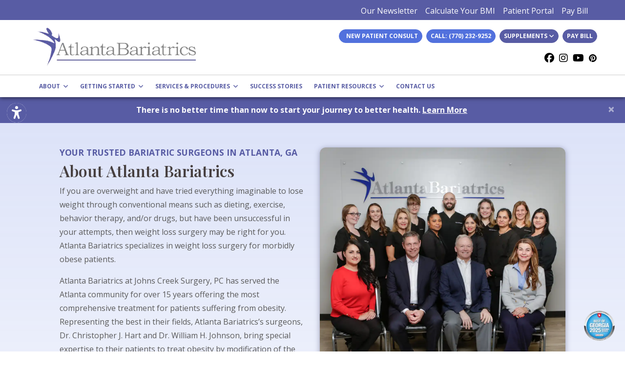

--- FILE ---
content_type: text/html; charset=utf-8
request_url: https://www.atlantabariatrics.com/about/
body_size: 34432
content:
<!DOCTYPE html>

<html lang="en"><head><title>
	
	About Atlanta Bariatrics | Bariatric Surgeon in Suwanee
	
</title><meta charset="utf-8"><meta name="mobile-web-app-capable" content="yes" /><meta name="viewport" content="width=device-width, initial-scale=1.0, maximum-scale=5.0" /><meta name="apple-mobile-web-app-status-bar-style" content="black" /><meta http-equiv="X-UA-Compatible" content="chrome=1"><meta name="description" content="Discover top bariatric care in Suwanee! Atlanta Bariatrics offers expert sleeve gastrectomy &amp; bypass surgery. Stop searching for &quot;bariatric surgeon near me&quot;!"><meta property="og:title" content="About Atlanta Bariatrics | Bariatric Surgeon in Suwanee" /><link rel="canonical" href="https://www.atlantabariatrics.com/about"><link rel="shortcut icon" href="https://storage.googleapis.com/treatspace-prod-media/favicon/f-2794/Group_1356.ico"><script type="text/javascript" src="https://storage.googleapis.com/treatspace-prod-cdn/New/BasicFramework/gz/intersection-observer.min.js.gz" async></script><script type="text/javascript" src="https://ajax.googleapis.com/ajax/libs/jquery/3.5.1/jquery.min.js" defer></script><script type="text/javascript" defer src="https://storage.googleapis.com/treatspace-prod-cdn/New/BasicFramework/gz/bootstrap.bundle.min.js.gz"></script><script type="text/javascript" defer src="https://storage.googleapis.com/treatspace-prod-cdn/New/BasicFramework/gz/theme-8.min.js.gz"></script><script type="text/javascript" defer src="https://storage.googleapis.com/treatspace-prod-cdn/New/BasicFramework/gz/content-blocks.min.js.gz"></script><script type="text/javascript" defer src="https://storage.googleapis.com/treatspace-prod-cdn/New/BasicFramework/gz/helper-functions.min.js.gz"></script><script type="text/javascript" src="https://storage.googleapis.com/treatspace-prod-cdn/New/BasicFramework/gz/accessibility-widget.min.js.gz" async></script><script type="text/javascript" defer></script><script async defer src="https://tools.luckyorange.com/core/lo.js?site-id=33f3d0a6"></script><script>
  document.addEventListener("DOMContentLoaded", function () {
    const lazyImages = document.querySelectorAll('img[data-src]');
    const observer = new IntersectionObserver((entries, observer) => {
      entries.forEach(entry => {
        if (entry.isIntersecting) {
          const img = entry.target;
          img.src = img.dataset.src;
          img.removeAttribute('data-src');
          observer.unobserve(img);
        }
      });
    });
    lazyImages.forEach(img => observer.observe(img));
  });
</script><meta name="p:domain_verify" content="5167b20f0c771880fda2cb073ad66cbe"/></script><link rel="preconnect" href="https://fonts.googleapis.com"><link rel="preconnect" href="https://fonts.gstatic.com" crossorigin><link rel="preload" as="style" href="https://fonts.googleapis.com/css?family=Open+Sans:normal,700|Playfair+Display:700,600|Allura:&display=swap" onload="this.onload=null;this.rel='stylesheet'" ><link rel="preload" as="style" href="https://fonts.googleapis.com/css?family=Nunito+Sans:300,400,400i,600,700&display=swap" onload="this.onload=null;this.rel='stylesheet'"><style>
    
    
    body {color: #5A5A5A !important;font-size: 1rem !important;font-style: normal !important;font-family: 'Open Sans', sans-serif !important;font-weight: normal !important;}.content-block p, .service-content p, .resource-content p {color: #5A5A5A;font-size: 1rem;font-style: normal;font-family: 'Open Sans', sans-serif;font-weight: normal;}.content-block h1, .service-content h1, .resource-content h1 {color: #474040;font-size: 2.5rem;font-style: normal;font-family: 'Playfair Display', sans-serif;font-weight: 700;border-color: #0E1260;text-transform: capitalize;}.content-block h2, .service-content h2, .resource-content h2 {color: #474040;font-size: 2rem;font-style: normal;font-family: 'Playfair Display', sans-serif;font-weight: 600;border-color: #0E1260;text-transform: capitalize;}.content-block h3, .service-content h3, .resource-content h3 {color: #585CA4;font-size: 1.1rem;font-style: normal;font-family: 'Open Sans', sans-serif;font-weight: 700;border-color: #585CA4;text-transform: uppercase;}.btn.primary-color {color: #FFFFFF !important;font-size: 0.75rem !important;font-family: 'Open Sans', sans-serif !important;font-weight: 700 !important;border-color: #5271DD !important;border-radius: 30px !important;text-transform: uppercase !important;background-color: #5271DD !important;}.btn.secondary-color {color: #FFFFFF !important;font-size: 0.75rem !important;font-family: 'Open Sans', sans-serif !important;font-weight: 700 !important;border-color: #585CA4 !important;border-radius: 30px !important;text-transform: uppercase !important;background-color: #585CA4 !important;}.btn.tertiary-color {color: #FFFFFF !important;font-size: 0.75rem !important;font-family: 'Open Sans', sans-serif !important;font-weight: 700 !important;border-color: #A0A3DA !important;border-radius: 30px !important;text-transform: uppercase !important;background-color: #A0A3DA !important;}.btn.primary-color-alt {color: #585CA4 !important;font-size: 0.75rem !important;font-family: 'Open Sans', sans-serif !important;font-weight: 700 !important;border-color: #585CA4 !important;border-radius: 30px !important;text-transform: uppercase !important;background-color: #FFFFFF !important;}.service-banner-title, .resource-banner-title {font-family: 'Playfair Display', sans-serif;font-weight: 700;}.content-block h2.service-page-title, .service-content h2.service-page-title, .resource-content h2.service-page-title {font-family: 'Playfair Display', sans-serif;font-weight: 700;}.content-block h6, .service-content h6, .resource-content h6 {font-family: 'Allura', sans-serif;}
    

	
	:root{--blue:#007bff;--indigo:#6610f2;--purple:#6f42c1;--pink:#e83e8c;--red:#dc3545;--orange:#fd7e14;--yellow:#ffc107;--green:#28a745;--teal:#20c997;--cyan:#17a2b8;--white:#fff;--gray:#6c757d;--gray-dark:#343a40;--primary:#007bff;--secondary:#6c757d;--success:#28a745;--info:#17a2b8;--warning:#ffc107;--danger:#dc3545;--light:#f8f9fa;--dark:#343a40;--breakpoint-xs:0;--breakpoint-sm:576px;--breakpoint-md:768px;--breakpoint-lg:992px;--breakpoint-xl:1200px;--font-family-sans-serif:-apple-system,BlinkMacSystemFont,"Segoe UI",Roboto,"Helvetica Neue",Arial,sans-serif,"Apple Color Emoji","Segoe UI Emoji","Segoe UI Symbol";--font-family-monospace:SFMono-Regular,Menlo,Monaco,Consolas,"Liberation Mono","Courier New",monospace}*,::after,::before{box-sizing:border-box}html{font-family:sans-serif;line-height:1.15;-webkit-text-size-adjust:100%;-ms-text-size-adjust:100%;-ms-overflow-style:scrollbar}@-ms-viewport{width:device-width}nav{display:block}body{margin:0;font-family:-apple-system,BlinkMacSystemFont,"Segoe UI",Roboto,"Helvetica Neue",Arial,sans-serif,"Apple Color Emoji","Segoe UI Emoji","Segoe UI Symbol";font-size:1rem;font-weight:400;line-height:1.5;color:#212529;text-align:left;background-color:#fff}hr{box-sizing:content-box;height:0;overflow:visible}h2,h3,h5,h6{margin-top:0;margin-bottom:.5rem}p{margin-top:0;margin-bottom:1rem}ol,ul{margin-top:0;margin-bottom:1rem}ul ul{margin-bottom:0}a{color:#007bff;text-decoration:none;background-color:transparent;-webkit-text-decoration-skip:objects}img{vertical-align:middle;border-style:none}button{border-radius:0}button,input{margin:0;font-family:inherit;font-size:inherit;line-height:inherit}button,input{overflow:visible}button{text-transform:none}[type=submit],button,html [type=button]{-webkit-appearance:button}[type=button]::-moz-focus-inner,[type=submit]::-moz-focus-inner,button::-moz-focus-inner{padding:0;border-style:none}[type=search]{outline-offset:-2px;-webkit-appearance:none}[type=search]::-webkit-search-cancel-button,[type=search]::-webkit-search-decoration{-webkit-appearance:none}::-webkit-file-upload-button{font:inherit;-webkit-appearance:button}h2,h3,h5,h6{margin-bottom:.5rem;font-family:inherit;font-weight:500;line-height:1.2;color:inherit}h2{font-size:2rem}h3{font-size:1.75rem}h5{font-size:1.25rem}h6{font-size:1rem}hr{margin-top:1rem;margin-bottom:1rem;border:0;border-top:1px solid rgba(0,0,0,.1)}.list-unstyled{padding-left:0;list-style:none}.img-fluid{max-width:100%;height:auto}.custom-block-image{width:100%;height:auto;}.img-thumbnail{padding:025rem;background-color:#fff;border: 1px solid #dee2e6;border-radius:0.25rem;max-width:100%;height:auto;}.container{width:100%;padding-right:15px;padding-left:15px;margin-right:auto;margin-left:auto}@media (min-width:576px){.container{max-width:540px}}.container-fluid{width:100%;padding-right:15px;padding-left:15px;margin-right:auto;margin-left:auto}.row{display:-ms-flexbox;display:flex;-ms-flex-wrap:wrap;flex-wrap:wrap;margin-right:-15px;margin-left:-15px}.col,.col-1,.col-10,.col-11,.col-12,.col-2,.col-3,.col-4,.col-5,.col-6,.col-7,.col-8,.col-9,.col-auto,.col-lg,.col-lg-1,.col-lg-10,.col-lg-11,.col-lg-12,.col-lg-2,.col-lg-3,.col-lg-4,.col-lg-5,.col-lg-6,.col-lg-7,.col-lg-8,.col-lg-9,.col-lg-auto,.col-md,.col-md-1,.col-md-10,.col-md-11,.col-md-12,.col-md-2,.col-md-3,.col-md-4,.col-md-5,.col-md-6,.col-md-7,.col-md-8,.col-md-9,.col-md-auto,.col-sm,.col-sm-1,.col-sm-10,.col-sm-11,.col-sm-12,.col-sm-2,.col-sm-3,.col-sm-4,.col-sm-5,.col-sm-6,.col-sm-7,.col-sm-8,.col-sm-9,.col-sm-auto,.col-xl,.col-xl-1,.col-xl-10,.col-xl-11,.col-xl-12,.col-xl-2,.col-xl-3,.col-xl-4,.col-xl-5,.col-xl-6,.col-xl-7,.col-xl-8,.col-xl-9,.col-xl-auto{position:relative;width:100%;padding-right:15px;padding-left:15px}.col{-ms-flex-preferred-size:0;flex-basis:0;-ms-flex-positive:1;flex-grow:1;max-width:100%}.row-cols-1>*{-ms-flex:0 0 100%;flex:0 0 100%;max-width:100%}.row-cols-2>*{-ms-flex:0 0 50%;flex:0 0 50%;max-width:50%}.row-cols-3>*{-ms-flex:0 0 33.333333%;flex:0 0 33.333333%;max-width:33.333333%}.row-cols-4>*{-ms-flex:0 0 25%;flex:0 0 25%;max-width:25%}.row-cols-5>*{-ms-flex:0 0 20%;flex:0 0 20%;max-width:20%}.row-cols-6>*{-ms-flex:0 0 16.666667%;flex:0 0 16.666667%;max-width:16.666667%}.col-auto{-ms-flex:0 0 auto;flex:0 0 auto;width:auto;max-width:100%}.col-1{-ms-flex:0 0 8.333333%;flex:0 0 8.333333%;max-width:8.333333%}.col-2{-ms-flex:0 0 16.666667%;flex:0 0 16.666667%;max-width:16.666667%}.col-3{-ms-flex:0 0 25%;flex:0 0 25%;max-width:25%}.col-4{-ms-flex:0 0 33.333333%;flex:0 0 33.333333%;max-width:33.333333%}.col-5{-ms-flex:0 0 41.666667%;flex:0 0 41.666667%;max-width:41.666667%}.col-6{-ms-flex:0 0 50%;flex:0 0 50%;max-width:50%}.col-7{-ms-flex:0 0 58.333333%;flex:0 0 58.333333%;max-width:58.333333%}.col-8{-ms-flex:0 0 66.666667%;flex:0 0 66.666667%;max-width:66.666667%}.col-9{-ms-flex:0 0 75%;flex:0 0 75%;max-width:75%}.col-10{-ms-flex:0 0 83.333333%;flex:0 0 83.333333%;max-width:83.333333%}.col-11{-ms-flex:0 0 91.666667%;flex:0 0 91.666667%;max-width:91.666667%}.col-12{-ms-flex:0 0 100%;flex:0 0 100%;max-width:100%}@media (min-width:576px){.col-sm{-ms-flex-preferred-size:0;flex-basis:0;-ms-flex-positive:1;flex-grow:1;max-width:100%}.row-cols-sm-1>*{-ms-flex:0 0 100%;flex:0 0 100%;max-width:100%}.row-cols-sm-2>*{-ms-flex:0 0 50%;flex:0 0 50%;max-width:50%}.row-cols-sm-3>*{-ms-flex:0 0 33.333333%;flex:0 0 33.333333%;max-width:33.333333%}.row-cols-sm-4>*{-ms-flex:0 0 25%;flex:0 0 25%;max-width:25%}.row-cols-sm-5>*{-ms-flex:0 0 20%;flex:0 0 20%;max-width:20%}.row-cols-sm-6>*{-ms-flex:0 0 16.666667%;flex:0 0 16.666667%;max-width:16.666667%}.col-sm-auto{-ms-flex:0 0 auto;flex:0 0 auto;width:auto;max-width:100%}.col-sm-1{-ms-flex:0 0 8.333333%;flex:0 0 8.333333%;max-width:8.333333%}.col-sm-2{-ms-flex:0 0 16.666667%;flex:0 0 16.666667%;max-width:16.666667%}.col-sm-3{-ms-flex:0 0 25%;flex:0 0 25%;max-width:25%}.col-sm-4{-ms-flex:0 0 33.333333%;flex:0 0 33.333333%;max-width:33.333333%}.col-sm-5{-ms-flex:0 0 41.666667%;flex:0 0 41.666667%;max-width:41.666667%}.col-sm-6{-ms-flex:0 0 50%;flex:0 0 50%;max-width:50%}.col-sm-7{-ms-flex:0 0 58.333333%;flex:0 0 58.333333%;max-width:58.333333%}.col-sm-8{-ms-flex:0 0 66.666667%;flex:0 0 66.666667%;max-width:66.666667%}.col-sm-9{-ms-flex:0 0 75%;flex:0 0 75%;max-width:75%}.col-sm-10{-ms-flex:0 0 83.333333%;flex:0 0 83.333333%;max-width:83.333333%}.col-sm-11{-ms-flex:0 0 91.666667%;flex:0 0 91.666667%;max-width:91.666667%}.col-sm-12{-ms-flex:0 0 100%;flex:0 0 100%;max-width:100%}.order-sm-first{-ms-flex-order:-1;order:-1}.order-sm-last{-ms-flex-order:13;order:13}.order-sm-0{-ms-flex-order:0;order:0}.order-sm-1{-ms-flex-order:1;order:1}.order-sm-2{-ms-flex-order:2;order:2}.order-sm-3{-ms-flex-order:3;order:3}.order-sm-4{-ms-flex-order:4;order:4}.order-sm-5{-ms-flex-order:5;order:5}.order-sm-6{-ms-flex-order:6;order:6}.order-sm-7{-ms-flex-order:7;order:7}.order-sm-8{-ms-flex-order:8;order:8}.order-sm-9{-ms-flex-order:9;order:9}.order-sm-10{-ms-flex-order:10;order:10}.order-sm-11{-ms-flex-order:11;order:11}.order-sm-12{-ms-flex-order:12;order:12}.offset-sm-0{margin-left:0}.offset-sm-1{margin-left:8.333333%}.offset-sm-2{margin-left:16.666667%}.offset-sm-3{margin-left:25%}.offset-sm-4{margin-left:33.333333%}.offset-sm-5{margin-left:41.666667%}.offset-sm-6{margin-left:50%}.offset-sm-7{margin-left:58.333333%}.offset-sm-8{margin-left:66.666667%}.offset-sm-9{margin-left:75%}.offset-sm-10{margin-left:83.333333%}.offset-sm-11{margin-left:91.666667%}}@media (min-width:768px){.col-md{-ms-flex-preferred-size:0;flex-basis:0;-ms-flex-positive:1;flex-grow:1;max-width:100%}.row-cols-md-1>*{-ms-flex:0 0 100%;flex:0 0 100%;max-width:100%}.row-cols-md-2>*{-ms-flex:0 0 50%;flex:0 0 50%;max-width:50%}.row-cols-md-3>*{-ms-flex:0 0 33.333333%;flex:0 0 33.333333%;max-width:33.333333%}.row-cols-md-4>*{-ms-flex:0 0 25%;flex:0 0 25%;max-width:25%}.row-cols-md-5>*{-ms-flex:0 0 20%;flex:0 0 20%;max-width:20%}.row-cols-md-6>*{-ms-flex:0 0 16.666667%;flex:0 0 16.666667%;max-width:16.666667%}.col-md-auto{-ms-flex:0 0 auto;flex:0 0 auto;width:auto;max-width:100%}.col-md-1{-ms-flex:0 0 8.333333%;flex:0 0 8.333333%;max-width:8.333333%}.col-md-2{-ms-flex:0 0 16.666667%;flex:0 0 16.666667%;max-width:16.666667%}.col-md-3{-ms-flex:0 0 25%;flex:0 0 25%;max-width:25%}.col-md-4{-ms-flex:0 0 33.333333%;flex:0 0 33.333333%;max-width:33.333333%}.col-md-5{-ms-flex:0 0 41.666667%;flex:0 0 41.666667%;max-width:41.666667%}.col-md-6{-ms-flex:0 0 50%;flex:0 0 50%;max-width:50%}.col-md-7{-ms-flex:0 0 58.333333%;flex:0 0 58.333333%;max-width:58.333333%}.col-md-8{-ms-flex:0 0 66.666667%;flex:0 0 66.666667%;max-width:66.666667%}.col-md-9{-ms-flex:0 0 75%;flex:0 0 75%;max-width:75%}.col-md-10{-ms-flex:0 0 83.333333%;flex:0 0 83.333333%;max-width:83.333333%}.col-md-11{-ms-flex:0 0 91.666667%;flex:0 0 91.666667%;max-width:91.666667%}.col-md-12{-ms-flex:0 0 100%;flex:0 0 100%;max-width:100%}.order-md-first{-ms-flex-order:-1;order:-1}.order-md-last{-ms-flex-order:13;order:13}.order-md-0{-ms-flex-order:0;order:0}.order-md-1{-ms-flex-order:1;order:1}.order-md-2{-ms-flex-order:2;order:2}.order-md-3{-ms-flex-order:3;order:3}.order-md-4{-ms-flex-order:4;order:4}.order-md-5{-ms-flex-order:5;order:5}.order-md-6{-ms-flex-order:6;order:6}.order-md-7{-ms-flex-order:7;order:7}.order-md-8{-ms-flex-order:8;order:8}.order-md-9{-ms-flex-order:9;order:9}.order-md-10{-ms-flex-order:10;order:10}.order-md-11{-ms-flex-order:11;order:11}.order-md-12{-ms-flex-order:12;order:12}.offset-md-0{margin-left:0}.offset-md-1{margin-left:8.333333%}.offset-md-2{margin-left:16.666667%}.offset-md-3{margin-left:25%}.offset-md-4{margin-left:33.333333%}.offset-md-5{margin-left:41.666667%}.offset-md-6{margin-left:50%}.offset-md-7{margin-left:58.333333%}.offset-md-8{margin-left:66.666667%}.offset-md-9{margin-left:75%}.offset-md-10{margin-left:83.333333%}.offset-md-11{margin-left:91.666667%}}@media (min-width:992px){.col-lg{-ms-flex-preferred-size:0;flex-basis:0;-ms-flex-positive:1;flex-grow:1;max-width:100%}.row-cols-lg-1>*{-ms-flex:0 0 100%;flex:0 0 100%;max-width:100%}.row-cols-lg-2>*{-ms-flex:0 0 50%;flex:0 0 50%;max-width:50%}.row-cols-lg-3>*{-ms-flex:0 0 33.333333%;flex:0 0 33.333333%;max-width:33.333333%}.row-cols-lg-4>*{-ms-flex:0 0 25%;flex:0 0 25%;max-width:25%}.row-cols-lg-5>*{-ms-flex:0 0 20%;flex:0 0 20%;max-width:20%}.row-cols-lg-6>*{-ms-flex:0 0 16.666667%;flex:0 0 16.666667%;max-width:16.666667%}.col-lg-auto{-ms-flex:0 0 auto;flex:0 0 auto;width:auto;max-width:100%}.col-lg-1{-ms-flex:0 0 8.333333%;flex:0 0 8.333333%;max-width:8.333333%}.col-lg-2{-ms-flex:0 0 16.666667%;flex:0 0 16.666667%;max-width:16.666667%}.col-lg-3{-ms-flex:0 0 25%;flex:0 0 25%;max-width:25%}.col-lg-4{-ms-flex:0 0 33.333333%;flex:0 0 33.333333%;max-width:33.333333%}.col-lg-5{-ms-flex:0 0 41.666667%;flex:0 0 41.666667%;max-width:41.666667%}.col-lg-6{-ms-flex:0 0 50%;flex:0 0 50%;max-width:50%}.col-lg-7{-ms-flex:0 0 58.333333%;flex:0 0 58.333333%;max-width:58.333333%}.col-lg-8{-ms-flex:0 0 66.666667%;flex:0 0 66.666667%;max-width:66.666667%}.col-lg-9{-ms-flex:0 0 75%;flex:0 0 75%;max-width:75%}.col-lg-10{-ms-flex:0 0 83.333333%;flex:0 0 83.333333%;max-width:83.333333%}.col-lg-11{-ms-flex:0 0 91.666667%;flex:0 0 91.666667%;max-width:91.666667%}.col-lg-12{-ms-flex:0 0 100%;flex:0 0 100%;max-width:100%}.order-lg-first{-ms-flex-order:-1;order:-1}.order-lg-last{-ms-flex-order:13;order:13}.order-lg-0{-ms-flex-order:0;order:0}.order-lg-1{-ms-flex-order:1;order:1}.order-lg-2{-ms-flex-order:2;order:2}.order-lg-3{-ms-flex-order:3;order:3}.order-lg-4{-ms-flex-order:4;order:4}.order-lg-5{-ms-flex-order:5;order:5}.order-lg-6{-ms-flex-order:6;order:6}.order-lg-7{-ms-flex-order:7;order:7}.order-lg-8{-ms-flex-order:8;order:8}.order-lg-9{-ms-flex-order:9;order:9}.order-lg-10{-ms-flex-order:10;order:10}.order-lg-11{-ms-flex-order:11;order:11}.order-lg-12{-ms-flex-order:12;order:12}.offset-lg-0{margin-left:0}.offset-lg-1{margin-left:8.333333%}.offset-lg-2{margin-left:16.666667%}.offset-lg-3{margin-left:25%}.offset-lg-4{margin-left:33.333333%}.offset-lg-5{margin-left:41.666667%}.offset-lg-6{margin-left:50%}.offset-lg-7{margin-left:58.333333%}.offset-lg-8{margin-left:66.666667%}.offset-lg-9{margin-left:75%}.offset-lg-10{margin-left:83.333333%}.offset-lg-11{margin-left:91.666667%}}@media (min-width:1200px){.col-xl{-ms-flex-preferred-size:0;flex-basis:0;-ms-flex-positive:1;flex-grow:1;max-width:100%}.row-cols-xl-1>*{-ms-flex:0 0 100%;flex:0 0 100%;max-width:100%}.row-cols-xl-2>*{-ms-flex:0 0 50%;flex:0 0 50%;max-width:50%}.row-cols-xl-3>*{-ms-flex:0 0 33.333333%;flex:0 0 33.333333%;max-width:33.333333%}.row-cols-xl-4>*{-ms-flex:0 0 25%;flex:0 0 25%;max-width:25%}.row-cols-xl-5>*{-ms-flex:0 0 20%;flex:0 0 20%;max-width:20%}.row-cols-xl-6>*{-ms-flex:0 0 16.666667%;flex:0 0 16.666667%;max-width:16.666667%}.col-xl-auto{-ms-flex:0 0 auto;flex:0 0 auto;width:auto;max-width:100%}.col-xl-1{-ms-flex:0 0 8.333333%;flex:0 0 8.333333%;max-width:8.333333%}.col-xl-2{-ms-flex:0 0 16.666667%;flex:0 0 16.666667%;max-width:16.666667%}.col-xl-3{-ms-flex:0 0 25%;flex:0 0 25%;max-width:25%}.col-xl-4{-ms-flex:0 0 33.333333%;flex:0 0 33.333333%;max-width:33.333333%}.col-xl-5{-ms-flex:0 0 41.666667%;flex:0 0 41.666667%;max-width:41.666667%}.col-xl-6{-ms-flex:0 0 50%;flex:0 0 50%;max-width:50%}.col-xl-7{-ms-flex:0 0 58.333333%;flex:0 0 58.333333%;max-width:58.333333%}.col-xl-8{-ms-flex:0 0 66.666667%;flex:0 0 66.666667%;max-width:66.666667%}.col-xl-9{-ms-flex:0 0 75%;flex:0 0 75%;max-width:75%}.col-xl-10{-ms-flex:0 0 83.333333%;flex:0 0 83.333333%;max-width:83.333333%}.col-xl-11{-ms-flex:0 0 91.666667%;flex:0 0 91.666667%;max-width:91.666667%}.col-xl-12{-ms-flex:0 0 100%;flex:0 0 100%;max-width:100%}.order-xl-first{-ms-flex-order:-1;order:-1}.order-xl-last{-ms-flex-order:13;order:13}.order-xl-0{-ms-flex-order:0;order:0}.order-xl-1{-ms-flex-order:1;order:1}.order-xl-2{-ms-flex-order:2;order:2}.order-xl-3{-ms-flex-order:3;order:3}.order-xl-4{-ms-flex-order:4;order:4}.order-xl-5{-ms-flex-order:5;order:5}.order-xl-6{-ms-flex-order:6;order:6}.order-xl-7{-ms-flex-order:7;order:7}.order-xl-8{-ms-flex-order:8;order:8}.order-xl-9{-ms-flex-order:9;order:9}.order-xl-10{-ms-flex-order:10;order:10}.order-xl-11{-ms-flex-order:11;order:11}.order-xl-12{-ms-flex-order:12;order:12}.offset-xl-0{margin-left:0}.offset-xl-1{margin-left:8.333333%}.offset-xl-2{margin-left:16.666667%}.offset-xl-3{margin-left:25%}.offset-xl-4{margin-left:33.333333%}.offset-xl-5{margin-left:41.666667%}.offset-xl-6{margin-left:50%}.offset-xl-7{margin-left:58.333333%}.offset-xl-8{margin-left:66.666667%}.offset-xl-9{margin-left:75%}.offset-xl-10{margin-left:83.333333%}.offset-xl-11{margin-left:91.666667%}}.card{position: relative;display: -ms-flexbox;display: flex;-ms-flex-direction: column;flex-direction: column;min-width: 0;word-wrap: break-word;background-color: #fff;background-clip: border-box;border: 1px solid rgba(0,0,0,.125);border-radius: 0.25rem;}.form-control{display:block;width:100%;padding:.375rem .75rem;font-size:1rem;line-height:1.5;color:#495057;background-color:#fff;background-clip:padding-box;border:1px solid #ced4da;border-radius:.25rem}.form-control::-ms-expand{background-color:transparent;border:0}.form-control::-webkit-input-placeholder{color:#6c757d;opacity:1}.form-control::-moz-placeholder{color:#6c757d;opacity:1}.form-control:-ms-input-placeholder{color:#6c757d;opacity:1}.form-control::-ms-input-placeholder{color:#6c757d;opacity:1}.form-group{margin-bottom:1rem}.form-inline{display:-ms-flexbox;display:flex;-ms-flex-flow:row wrap;flex-flow:row wrap;-ms-flex-align:center;align-items:center}@media (min-width:576px){.form-inline .form-control{display:inline-block;width:auto;vertical-align:middle}.form-inline .input-group{width:auto}}.btn{display:inline-block;font-weight:400;text-align:center;white-space:nowrap;vertical-align:middle;border:1px solid transparent;padding:.375rem .75rem;font-size:1rem;line-height:1.5;border-radius:.25rem}.btn-sm{padding:.25rem .5rem;font-size:.875rem;line-height:1.5;border-radius:.2rem}.fade:not(.show){opacity:0}.collapse:not(.show){display:none}.dropdown{position:relative}.dropdown-toggle::after{display:inline-block;width:0;height:0;margin-left:.255em;vertical-align:.255em;content:"";border-top:.3em solid;border-right:.3em solid transparent;border-bottom:0;border-left:.3em solid transparent}.dropdown-menu{position:absolute;top:100%;left:0;z-index:1000;display:none;float:left;min-width:10rem;padding:.5rem 0;margin:.125rem 0 0;font-size:1rem;color:#212529;text-align:left;list-style:none;background-color:#fff;background-clip:padding-box;border:1px solid rgba(0,0,0,.15);border-radius:.25rem}.dropdown-item{display:block;width:100%;padding:.25rem 1.5rem;clear:both;font-weight:400;color:#212529;text-align:inherit;white-space:nowrap;background-color:transparent;border:0}.input-group{position:relative;display:-ms-flexbox;display:flex;-ms-flex-wrap:wrap;flex-wrap:wrap;-ms-flex-align:stretch;align-items:stretch;width:100%}.input-group>.form-control{position:relative;-ms-flex:1 1 auto;flex:1 1 auto;width:1%;margin-bottom:0}.input-group>.form-control:not(:last-child){border-top-right-radius:0;border-bottom-right-radius:0}.input-group>.form-control:not(:first-child){border-top-left-radius:0;border-bottom-left-radius:0}.input-group-append,.input-group-prepend{display:-ms-flexbox;display:flex}.input-group-append .btn{position:relative;z-index:2}.input-group-prepend{margin-right:-1px}.input-group-append{margin-left:-1px}.input-group-text{display:-ms-flexbox;display:flex;-ms-flex-align:center;align-items:center;padding:.375rem .75rem;margin-bottom:0;font-size:1rem;font-weight:400;line-height:1.5;color:#495057;text-align:center;white-space:nowrap;background-color:#e9ecef;border:1px solid #ced4da;border-radius:.25rem}.input-group>.input-group-prepend>.input-group-text{border-top-right-radius:0;border-bottom-right-radius:0}.input-group>.input-group-append>.btn{border-top-left-radius:0;border-bottom-left-radius:0}.nav-link{display:block;padding:.5rem 1rem}.navbar{position:relative;display:-ms-flexbox;display:flex;-ms-flex-wrap:wrap;flex-wrap:wrap;-ms-flex-align:center;align-items:center;-ms-flex-pack:justify;justify-content:space-between;padding:.5rem 1rem}.navbar>.container-fluid{display:-ms-flexbox;display:flex;-ms-flex-wrap:wrap;flex-wrap:wrap;-ms-flex-align:center;align-items:center;-ms-flex-pack:justify;justify-content:space-between}.navbar-brand{display:inline-block;padding-top:.3125rem;padding-bottom:.3125rem;margin-right:1rem;font-size:1.25rem;line-height:inherit;white-space:nowrap}.navbar-nav{display:-ms-flexbox;display:flex;-ms-flex-direction:column;flex-direction:column;padding-left:0;margin-bottom:0;list-style:none}.navbar-nav .nav-link{padding-right:0;padding-left:0}.navbar-nav .dropdown-menu{position:static;float:none}.navbar-collapse{-ms-flex-preferred-size:100%;flex-basis:100%;-ms-flex-positive:1;flex-grow:1;-ms-flex-align:center;align-items:center}.navbar-toggler{padding:.25rem .75rem;font-size:1.25rem;line-height:1;background-color:transparent;border:1px solid transparent;border-radius:.25rem}.navbar-toggler-icon{display:inline-block;width:1.5em;height:1.5em;vertical-align:middle;content:"";background:no-repeat center center;background-size:100% 100%}@media (max-width:991.98px){.navbar-expand-lg>.container-fluid{padding-right:0;padding-left:0}}.navbar-light .navbar-brand{color:rgba(0,0,0,.9)}.navbar-light .navbar-nav .nav-link{color:rgba(0,0,0,.5)}.navbar-light .navbar-toggler{color:rgba(0,0,0,.5);border-color:rgba(0,0,0,.1)}.navbar-light .navbar-toggler-icon{background-image:url("data:image/svg+xml;charset=utf8,%3Csvg viewBox='0 0 30 30' xmlns='http://www.w3.org/2000/svg'%3E%3Cpath stroke='rgba(0, 0, 0, 0.5)' stroke-width='2' stroke-linecap='round' stroke-miterlimit='10' d='M4 7h22M4 15h22M4 23h22'/%3E%3C/svg%3E")}.navbar-light .navbar-text{color:rgba(0,0,0,.5)}.navbar-light .navbar-text a{color:rgba(0,0,0,.9)}.alert{position:relative;padding:.75rem 1.25rem;margin-bottom:1rem;border:1px solid transparent;border-radius:.25rem}.alert-heading{color:inherit}.alert-link{font-weight:700}.alert-dismissible{padding-right:4rem}.alert-dismissible .close{position:absolute;top:0;right:0;padding:.75rem 1.25rem;color:inherit}.close{float:right;font-size:1.5rem;font-weight:700;line-height:1;color:#000;text-shadow:0 1px 0 #fff;opacity:.5}.close:focus,.close:hover{color:#000;text-decoration:none;opacity:.75}.close:not(:disabled):not(.disabled){cursor:pointer}button.close{padding:0;background-color:transparent;border:0;-webkit-appearance:none}.modal-open{overflow:hidden}.modal{position:fixed;top:0;right:0;bottom:0;left:0;z-index:1050;display:none;overflow:hidden;outline:0}.modal-open .modal{overflow-x:hidden;overflow-y:auto}.modal-dialog{position:relative;width:auto;margin:.5rem;pointer-events:none}.modal.fade .modal-dialog{transition:-webkit-transform .3s ease-out;transition:transform .3s ease-out;transition:transform .3s ease-out,-webkit-transform .3s ease-out;-webkit-transform:translate(0,-25%);transform:translate(0,-25%)}@media screen and (prefers-reduced-motion:reduce){.modal.fade .modal-dialog{transition:none}}.modal.show .modal-dialog{-webkit-transform:translate(0,0);transform:translate(0,0)}.modal-dialog-centered{display:-ms-flexbox;display:flex;-ms-flex-align:center;align-items:center;min-height:calc(100% - (.5rem * 2))}.modal-content{position:relative;display:-ms-flexbox;display:flex;-ms-flex-direction:column;flex-direction:column;width:100%;pointer-events:auto;background-color:#fff;background-clip:padding-box;border:1px solid rgba(0,0,0,.2);border-radius:.3rem;outline:0}.modal-backdrop{position:fixed;top:0;right:0;bottom:0;left:0;z-index:1040;background-color:#000}.modal-backdrop.fade{opacity:0}.modal-backdrop.show{opacity:.5}.modal-header{display:-ms-flexbox;display:flex;-ms-flex-align:start;align-items:flex-start;-ms-flex-pack:justify;justify-content:space-between;padding:1rem;border-bottom:1px solid #e9ecef;border-top-left-radius:.3rem;border-top-right-radius:.3rem}.modal-header .close{padding:1rem;margin:-1rem -1rem -1rem auto}.modal-title{margin-bottom:0;line-height:1.5}.modal-body{position:relative;-ms-flex:1 1 auto;flex:1 1 auto;padding:1rem}.modal-footer{display:-ms-flexbox;display:flex;-ms-flex-align:center;align-items:center;-ms-flex-pack:end;justify-content:flex-end;padding:1rem;border-top:1px solid #e9ecef}.modal-footer>:not(:first-child){margin-left:.25rem}.modal-footer>:not(:last-child){margin-right:.25rem}.modal-scrollbar-measure{position:absolute;top:-9999px;width:50px;height:50px;overflow:scroll}@media (min-width:576px){.modal-dialog{max-width:500px;margin:1.75rem auto}.modal-dialog-centered{min-height:calc(100% - (1.75rem * 2))}.modal-sm{max-width:300px}}@media (min-width:992px){.modal-lg{max-width:800px}}.carousel{position:relative}.carousel-inner{position:relative;width:100%;overflow:hidden}.carousel-item{position:relative;display:none;-ms-flex-align:center;align-items:center;width:100%;transition:-webkit-transform .6s ease;transition:transform .6s ease;transition:transform .6s ease,-webkit-transform .6s ease;-webkit-backface-visibility:hidden;backface-visibility:hidden;-webkit-perspective:1000px;perspective:1000px}@media screen and (prefers-reduced-motion:reduce){.carousel-item{transition:none}}.carousel-item-next,.carousel-item-prev,.carousel-item.active{display:block}.carousel-item-next,.carousel-item-prev{position:absolute;top:0}.carousel-item-next.carousel-item-left,.carousel-item-prev.carousel-item-right{-webkit-transform:translateX(0);transform:translateX(0)}@supports ((-webkit-transform-style:preserve-3d) or (transform-style:preserve-3d)){.carousel-item-next.carousel-item-left,.carousel-item-prev.carousel-item-right{-webkit-transform:translate3d(0,0,0);transform:translate3d(0,0,0)}}.active.carousel-item-right,.carousel-item-next{-webkit-transform:translateX(100%);transform:translateX(100%)}@supports ((-webkit-transform-style:preserve-3d) or (transform-style:preserve-3d)){.active.carousel-item-right,.carousel-item-next{-webkit-transform:translate3d(100%,0,0);transform:translate3d(100%,0,0)}}.active.carousel-item-left,.carousel-item-prev{-webkit-transform:translateX(-100%);transform:translateX(-100%)}@supports ((-webkit-transform-style:preserve-3d) or (transform-style:preserve-3d)){.active.carousel-item-left,.carousel-item-prev{-webkit-transform:translate3d(-100%,0,0);transform:translate3d(-100%,0,0)}}.carousel-fade .carousel-item{opacity:0;transition-duration:.6s;transition-property:opacity}.carousel-fade .carousel-item-next.carousel-item-left,.carousel-fade .carousel-item-prev.carousel-item-right,.carousel-fade .carousel-item.active{opacity:1}.carousel-fade .active.carousel-item-left,.carousel-fade .active.carousel-item-right{opacity:0}.carousel-fade .active.carousel-item-left,.carousel-fade .active.carousel-item-prev,.carousel-fade .carousel-item-next,.carousel-fade .carousel-item-prev,.carousel-fade .carousel-item.active{-webkit-transform:translateX(0);transform:translateX(0)}@supports ((-webkit-transform-style:preserve-3d) or (transform-style:preserve-3d)){.carousel-fade .active.carousel-item-left,.carousel-fade .active.carousel-item-prev,.carousel-fade .carousel-item-next,.carousel-fade .carousel-item-prev,.carousel-fade .carousel-item.active{-webkit-transform:translate3d(0,0,0);transform:translate3d(0,0,0)}}.carousel-control-next,.carousel-control-prev{position:absolute;top:0;bottom:0;display:-ms-flexbox;display:flex;-ms-flex-align:center;align-items:center;-ms-flex-pack:center;justify-content:center;width:15%;color:#fff;text-align:center;opacity:.5}.carousel-control-next:focus,.carousel-control-next:hover,.carousel-control-prev:focus,.carousel-control-prev:hover{color:#fff;text-decoration:none;outline:0;opacity:.9}.carousel-control-prev{left:0}.carousel-control-next{right:0}.carousel-control-next-icon,.carousel-control-prev-icon{display:inline-block;width:20px;height:20px;background:transparent no-repeat center center;background-size:100% 100%}.carousel-control-prev-icon{background-image:url("data:image/svg+xml;charset=utf8,%3Csvg xmlns='http://www.w3.org/2000/svg' fill='%23fff' viewBox='0 0 8 8'%3E%3Cpath d='M5.25 0l-4 4 4 4 1.5-1.5-2.5-2.5 2.5-2.5-1.5-1.5z'/%3E%3C/svg%3E")}.carousel-control-next-icon{background-image:url("data:image/svg+xml;charset=utf8,%3Csvg xmlns='http://www.w3.org/2000/svg' fill='%23fff' viewBox='0 0 8 8'%3E%3Cpath d='M2.75 0l-1.5 1.5 2.5 2.5-2.5 2.5 1.5 1.5 4-4-4-4z'/%3E%3C/svg%3E")}.carousel-indicators{position:absolute;right:0;bottom:10px;left:0;z-index:15;display:-ms-flexbox;display:flex;-ms-flex-pack:center;justify-content:center;padding-left:0;margin-right:15%;margin-left:15%;list-style:none}.carousel-indicators li{position:relative;-ms-flex:0 1 auto;flex:0 1 auto;width:30px;height:3px;margin-right:3px;margin-left:3px;text-indent:-999px;cursor:pointer;background-color:rgba(255,255,255,.5)}.carousel-indicators li::before{position:absolute;top:-10px;left:0;display:inline-block;width:100%;height:10px;content:""}.carousel-indicators li::after{position:absolute;bottom:-10px;left:0;display:inline-block;width:100%;height:10px;content:""}.carousel-indicators .active{background-color:#fff}.carousel-caption{position:absolute;right:15%;bottom:20px;left:15%;z-index:10;padding-top:20px;padding-bottom:20px;color:#fff;text-align:center}.border{border:1px solid #dee2e6!important}.border-right-0{border-right:0!important}.clearfix::after{display:block;clear:both;content:""}.d-none{display:none!important}.d-inline{display:inline!important}.d-inline-block{display:inline-block!important}.d-block{display:block!important}.d-table{display:table!important}.d-table-row{display:table-row!important}.d-table-cell{display:table-cell!important}.d-flex{display:-ms-flexbox!important;display:flex!important}.d-inline-flex{display:-ms-inline-flexbox!important;display:inline-flex!important}@media (min-width:576px){.d-sm-none{display:none!important}.d-sm-inline{display:inline!important}.d-sm-inline-block{display:inline-block!important}.d-sm-block{display:block!important}.d-sm-table{display:table!important}.d-sm-table-row{display:table-row!important}.d-sm-table-cell{display:table-cell!important}.d-sm-flex{display:-ms-flexbox!important;display:flex!important}.d-sm-inline-flex{display:-ms-inline-flexbox!important;display:inline-flex!important}}@media (min-width:768px){.d-md-none{display:none!important}.d-md-inline{display:inline!important}.d-md-inline-block{display:inline-block!important}.d-md-block{display:block!important}.d-md-table{display:table!important}.d-md-table-row{display:table-row!important}.d-md-table-cell{display:table-cell!important}.d-md-flex{display:-ms-flexbox!important;display:flex!important}.d-md-inline-flex{display:-ms-inline-flexbox!important;display:inline-flex!important}}@media (min-width:992px){.d-lg-none{display:none!important}.d-lg-inline{display:inline!important}.d-lg-inline-block{display:inline-block!important}.d-lg-block{display:block!important}.d-lg-table{display:table!important}.d-lg-table-row{display:table-row!important}.d-lg-table-cell{display:table-cell!important}.d-lg-flex{display:-ms-flexbox!important;display:flex!important}.d-lg-inline-flex{display:-ms-inline-flexbox!important;display:inline-flex!important}}@media (min-width:1200px){.d-xl-none{display:none!important}.d-xl-inline{display:inline!important}.d-xl-inline-block{display:inline-block!important}.d-xl-block{display:block!important}.d-xl-table{display:table!important}.d-xl-table-row{display:table-row!important}.d-xl-table-cell{display:table-cell!important}.d-xl-flex{display:-ms-flexbox!important;display:flex!important}.d-xl-inline-flex{display:-ms-inline-flexbox!important;display:inline-flex!important}}.flex-row{-ms-flex-direction:row!important;flex-direction:row!important}.flex-column{-ms-flex-direction:column!important;flex-direction:column!important}.flex-row-reverse{-ms-flex-direction:row-reverse!important;flex-direction:row-reverse!important}.flex-column-reverse{-ms-flex-direction:column-reverse!important;flex-direction:column-reverse!important}.flex-wrap{-ms-flex-wrap:wrap!important;flex-wrap:wrap!important}.flex-nowrap{-ms-flex-wrap:nowrap!important;flex-wrap:nowrap!important}.flex-wrap-reverse{-ms-flex-wrap:wrap-reverse!important;flex-wrap:wrap-reverse!important}.flex-fill{-ms-flex:1 1 auto!important;flex:1 1 auto!important}.flex-grow-0{-ms-flex-positive:0!important;flex-grow:0!important}.flex-grow-1{-ms-flex-positive:1!important;flex-grow:1!important}.flex-shrink-0{-ms-flex-negative:0!important;flex-shrink:0!important}.flex-shrink-1{-ms-flex-negative:1!important;flex-shrink:1!important}.justify-content-start{-ms-flex-pack:start!important;justify-content:flex-start!important}.justify-content-end{-ms-flex-pack:end!important;justify-content:flex-end!important}.justify-content-center{-ms-flex-pack:center!important;justify-content:center!important}.justify-content-between{-ms-flex-pack:justify!important;justify-content:space-between!important}.justify-content-around{-ms-flex-pack:distribute!important;justify-content:space-around!important}@media (min-width:992px){.flex-lg-wrap{-ms-flex-wrap:wrap!important;flex-wrap:wrap!important}.justify-content-lg-start{-ms-flex-pack:start!important;justify-content:flex-start!important}}.align-items-center{-ms-flex-align: center;align-items: center;}.align-items-start{-ms-flex-align: start;align-items: start;}.align-items-end{-ms-flex-align: end;align-items: end;}.fixed-top{position:fixed;top:0;right:0;left:0;z-index:1030;max-width:100vw;}.fixed-bottom{position:fixed;right:0;bottom:0;left:0;z-index:1030}@supports ((position:-webkit-sticky) or (position:sticky)){.sticky-top{position:-webkit-sticky;position:sticky;top:0;z-index:1020}}.sr-only{position:absolute;width:1px;height:1px;padding:0;overflow:hidden;clip:rect(0,0,0,0);white-space:nowrap;border:0}.w-25{width:25%!important}.w-50{width:50%!important}.w-75{width:75%!important}.w-100{width:100%!important}.w-auto{width:auto!important}.h-25{height:25%!important}.h-50{height:50%!important}.h-75{height:75%!important}.h-100{height:100%!important}.h-auto{height:auto!important}.mw-100{max-width:100%!important}.mh-100{max-height:100%!important}.min-vw-100{min-width:100vw!important}.min-vh-100{min-height:100vh!important}.vw-100{width:100vw!important}.vh-100{height:100vh!important}.m-0{margin:0!important}.mt-0,.my-0{margin-top:0!important}.mr-0,.mx-0{margin-right:0!important}.mb-0,.my-0{margin-bottom:0!important}.ml-0,.mx-0{margin-left:0!important}.m-1{margin:.25rem!important}.mt-1,.my-1{margin-top:.25rem!important}.mr-1,.mx-1{margin-right:.25rem!important}.mb-1,.my-1{margin-bottom:.25rem!important}.ml-1,.mx-1{margin-left:.25rem!important}.m-2{margin:.5rem!important}.mt-2,.my-2{margin-top:.5rem!important}.mr-2,.mx-2{margin-right:.5rem!important}.mb-2,.my-2{margin-bottom:.5rem!important}.ml-2,.mx-2{margin-left:.5rem!important}.m-3{margin:1rem!important}.mt-3,.my-3{margin-top:1rem!important}.mr-3,.mx-3{margin-right:1rem!important}.mb-3,.my-3{margin-bottom:1rem!important}.ml-3,.mx-3{margin-left:1rem!important}.m-4{margin:1.5rem!important}.mt-4,.my-4{margin-top:1.5rem!important}.mr-4,.mx-4{margin-right:1.5rem!important}.mb-4,.my-4{margin-bottom:1.5rem!important}.ml-4,.mx-4{margin-left:1.5rem!important}.m-5{margin:3rem!important}.mt-5,.my-5{margin-top:3rem!important}.mr-5,.mx-5{margin-right:3rem!important}.mb-5,.my-5{margin-bottom:3rem!important}.ml-5,.mx-5{margin-left:3rem!important}.p-0{padding:0!important}.pt-0,.py-0{padding-top:0!important}.pr-0,.px-0{padding-right:0!important}.pb-0,.py-0{padding-bottom:0!important}.pl-0,.px-0{padding-left:0!important}.p-1{padding:.25rem!important}.pt-1,.py-1{padding-top:.25rem!important}.pr-1,.px-1{padding-right:.25rem!important}.pb-1,.py-1{padding-bottom:.25rem!important}.pl-1,.px-1{padding-left:.25rem!important}.p-2{padding:.5rem!important}.pt-2,.py-2{padding-top:.5rem!important}.pr-2,.px-2{padding-right:.5rem!important}.pb-2,.py-2{padding-bottom:.5rem!important}.pl-2,.px-2{padding-left:.5rem!important}.p-3{padding:1rem!important}.pt-3,.py-3{padding-top:1rem!important}.pr-3,.px-3{padding-right:1rem!important}.pb-3,.py-3{padding-bottom:1rem!important}.pl-3,.px-3{padding-left:1rem!important}.p-4{padding:1.5rem!important}.pt-4,.py-4{padding-top:1.5rem!important}.pr-4,.px-4{padding-right:1.5rem!important}.pb-4,.py-4{padding-bottom:1.5rem!important}.pl-4,.px-4{padding-left:1.5rem!important}.p-5{padding:3rem!important}.pt-5,.py-5{padding-top:3rem!important}.pr-5,.px-5{padding-right:3rem!important}.pb-5,.py-5{padding-bottom:3rem!important}.pl-5,.px-5{padding-left:3rem!important}.m-n1{margin:-.25rem!important}.mt-n1,.my-n1{margin-top:-.25rem!important}.mr-n1,.mx-n1{margin-right:-.25rem!important}.mb-n1,.my-n1{margin-bottom:-.25rem!important}.ml-n1,.mx-n1{margin-left:-.25rem!important}.m-n2{margin:-.5rem!important}.mt-n2,.my-n2{margin-top:-.5rem!important}.mr-n2,.mx-n2{margin-right:-.5rem!important}.mb-n2,.my-n2{margin-bottom:-.5rem!important}.ml-n2,.mx-n2{margin-left:-.5rem!important}.m-n3{margin:-1rem!important}.mt-n3,.my-n3{margin-top:-1rem!important}.mr-n3,.mx-n3{margin-right:-1rem!important}.mb-n3,.my-n3{margin-bottom:-1rem!important}.ml-n3,.mx-n3{margin-left:-1rem!important}.m-n4{margin:-1.5rem!important}.mt-n4,.my-n4{margin-top:-1.5rem!important}.mr-n4,.mx-n4{margin-right:-1.5rem!important}.mb-n4,.my-n4{margin-bottom:-1.5rem!important}.ml-n4,.mx-n4{margin-left:-1.5rem!important}.m-n5{margin:-3rem!important}.mt-n5,.my-n5{margin-top:-3rem!important}.mr-n5,.mx-n5{margin-right:-3rem!important}.mb-n5,.my-n5{margin-bottom:-3rem!important}.ml-n5,.mx-n5{margin-left:-3rem!important}.m-auto{margin:auto!important}.mt-auto,.my-auto{margin-top:auto!important}.mr-auto,.mx-auto{margin-right:auto!important}.mb-auto,.my-auto{margin-bottom:auto!important}.ml-auto,.mx-auto{margin-left:auto!important}@media (min-width:576px){.m-sm-0{margin:0!important}.mt-sm-0,.my-sm-0{margin-top:0!important}.mr-sm-0,.mx-sm-0{margin-right:0!important}.mb-sm-0,.my-sm-0{margin-bottom:0!important}.ml-sm-0,.mx-sm-0{margin-left:0!important}.m-sm-1{margin:.25rem!important}.mt-sm-1,.my-sm-1{margin-top:.25rem!important}.mr-sm-1,.mx-sm-1{margin-right:.25rem!important}.mb-sm-1,.my-sm-1{margin-bottom:.25rem!important}.ml-sm-1,.mx-sm-1{margin-left:.25rem!important}.m-sm-2{margin:.5rem!important}.mt-sm-2,.my-sm-2{margin-top:.5rem!important}.mr-sm-2,.mx-sm-2{margin-right:.5rem!important}.mb-sm-2,.my-sm-2{margin-bottom:.5rem!important}.ml-sm-2,.mx-sm-2{margin-left:.5rem!important}.m-sm-3{margin:1rem!important}.mt-sm-3,.my-sm-3{margin-top:1rem!important}.mr-sm-3,.mx-sm-3{margin-right:1rem!important}.mb-sm-3,.my-sm-3{margin-bottom:1rem!important}.ml-sm-3,.mx-sm-3{margin-left:1rem!important}.m-sm-4{margin:1.5rem!important}.mt-sm-4,.my-sm-4{margin-top:1.5rem!important}.mr-sm-4,.mx-sm-4{margin-right:1.5rem!important}.mb-sm-4,.my-sm-4{margin-bottom:1.5rem!important}.ml-sm-4,.mx-sm-4{margin-left:1.5rem!important}.m-sm-5{margin:3rem!important}.mt-sm-5,.my-sm-5{margin-top:3rem!important}.mr-sm-5,.mx-sm-5{margin-right:3rem!important}.mb-sm-5,.my-sm-5{margin-bottom:3rem!important}.ml-sm-5,.mx-sm-5{margin-left:3rem!important}.p-sm-0{padding:0!important}.pt-sm-0,.py-sm-0{padding-top:0!important}.pr-sm-0,.px-sm-0{padding-right:0!important}.pb-sm-0,.py-sm-0{padding-bottom:0!important}.pl-sm-0,.px-sm-0{padding-left:0!important}.p-sm-1{padding:.25rem!important}.pt-sm-1,.py-sm-1{padding-top:.25rem!important}.pr-sm-1,.px-sm-1{padding-right:.25rem!important}.pb-sm-1,.py-sm-1{padding-bottom:.25rem!important}.pl-sm-1,.px-sm-1{padding-left:.25rem!important}.p-sm-2{padding:.5rem!important}.pt-sm-2,.py-sm-2{padding-top:.5rem!important}.pr-sm-2,.px-sm-2{padding-right:.5rem!important}.pb-sm-2,.py-sm-2{padding-bottom:.5rem!important}.pl-sm-2,.px-sm-2{padding-left:.5rem!important}.p-sm-3{padding:1rem!important}.pt-sm-3,.py-sm-3{padding-top:1rem!important}.pr-sm-3,.px-sm-3{padding-right:1rem!important}.pb-sm-3,.py-sm-3{padding-bottom:1rem!important}.pl-sm-3,.px-sm-3{padding-left:1rem!important}.p-sm-4{padding:1.5rem!important}.pt-sm-4,.py-sm-4{padding-top:1.5rem!important}.pr-sm-4,.px-sm-4{padding-right:1.5rem!important}.pb-sm-4,.py-sm-4{padding-bottom:1.5rem!important}.pl-sm-4,.px-sm-4{padding-left:1.5rem!important}.p-sm-5{padding:3rem!important}.pt-sm-5,.py-sm-5{padding-top:3rem!important}.pr-sm-5,.px-sm-5{padding-right:3rem!important}.pb-sm-5,.py-sm-5{padding-bottom:3rem!important}.pl-sm-5,.px-sm-5{padding-left:3rem!important}.m-sm-n1{margin:-.25rem!important}.mt-sm-n1,.my-sm-n1{margin-top:-.25rem!important}.mr-sm-n1,.mx-sm-n1{margin-right:-.25rem!important}.mb-sm-n1,.my-sm-n1{margin-bottom:-.25rem!important}.ml-sm-n1,.mx-sm-n1{margin-left:-.25rem!important}.m-sm-n2{margin:-.5rem!important}.mt-sm-n2,.my-sm-n2{margin-top:-.5rem!important}.mr-sm-n2,.mx-sm-n2{margin-right:-.5rem!important}.mb-sm-n2,.my-sm-n2{margin-bottom:-.5rem!important}.ml-sm-n2,.mx-sm-n2{margin-left:-.5rem!important}.m-sm-n3{margin:-1rem!important}.mt-sm-n3,.my-sm-n3{margin-top:-1rem!important}.mr-sm-n3,.mx-sm-n3{margin-right:-1rem!important}.mb-sm-n3,.my-sm-n3{margin-bottom:-1rem!important}.ml-sm-n3,.mx-sm-n3{margin-left:-1rem!important}.m-sm-n4{margin:-1.5rem!important}.mt-sm-n4,.my-sm-n4{margin-top:-1.5rem!important}.mr-sm-n4,.mx-sm-n4{margin-right:-1.5rem!important}.mb-sm-n4,.my-sm-n4{margin-bottom:-1.5rem!important}.ml-sm-n4,.mx-sm-n4{margin-left:-1.5rem!important}.m-sm-n5{margin:-3rem!important}.mt-sm-n5,.my-sm-n5{margin-top:-3rem!important}.mr-sm-n5,.mx-sm-n5{margin-right:-3rem!important}.mb-sm-n5,.my-sm-n5{margin-bottom:-3rem!important}.ml-sm-n5,.mx-sm-n5{margin-left:-3rem!important}.m-sm-auto{margin:auto!important}.mt-sm-auto,.my-sm-auto{margin-top:auto!important}.mr-sm-auto,.mx-sm-auto{margin-right:auto!important}.mb-sm-auto,.my-sm-auto{margin-bottom:auto!important}.ml-sm-auto,.mx-sm-auto{margin-left:auto!important}}@media (min-width:768px){.m-md-0{margin:0!important}.mt-md-0,.my-md-0{margin-top:0!important}.mr-md-0,.mx-md-0{margin-right:0!important}.mb-md-0,.my-md-0{margin-bottom:0!important}.ml-md-0,.mx-md-0{margin-left:0!important}.m-md-1{margin:.25rem!important}.mt-md-1,.my-md-1{margin-top:.25rem!important}.mr-md-1,.mx-md-1{margin-right:.25rem!important}.mb-md-1,.my-md-1{margin-bottom:.25rem!important}.ml-md-1,.mx-md-1{margin-left:.25rem!important}.m-md-2{margin:.5rem!important}.mt-md-2,.my-md-2{margin-top:.5rem!important}.mr-md-2,.mx-md-2{margin-right:.5rem!important}.mb-md-2,.my-md-2{margin-bottom:.5rem!important}.ml-md-2,.mx-md-2{margin-left:.5rem!important}.m-md-3{margin:1rem!important}.mt-md-3,.my-md-3{margin-top:1rem!important}.mr-md-3,.mx-md-3{margin-right:1rem!important}.mb-md-3,.my-md-3{margin-bottom:1rem!important}.ml-md-3,.mx-md-3{margin-left:1rem!important}.m-md-4{margin:1.5rem!important}.mt-md-4,.my-md-4{margin-top:1.5rem!important}.mr-md-4,.mx-md-4{margin-right:1.5rem!important}.mb-md-4,.my-md-4{margin-bottom:1.5rem!important}.ml-md-4,.mx-md-4{margin-left:1.5rem!important}.m-md-5{margin:3rem!important}.mt-md-5,.my-md-5{margin-top:3rem!important}.mr-md-5,.mx-md-5{margin-right:3rem!important}.mb-md-5,.my-md-5{margin-bottom:3rem!important}.ml-md-5,.mx-md-5{margin-left:3rem!important}.p-md-0{padding:0!important}.pt-md-0,.py-md-0{padding-top:0!important}.pr-md-0,.px-md-0{padding-right:0!important}.pb-md-0,.py-md-0{padding-bottom:0!important}.pl-md-0,.px-md-0{padding-left:0!important}.p-md-1{padding:.25rem!important}.pt-md-1,.py-md-1{padding-top:.25rem!important}.pr-md-1,.px-md-1{padding-right:.25rem!important}.pb-md-1,.py-md-1{padding-bottom:.25rem!important}.pl-md-1,.px-md-1{padding-left:.25rem!important}.p-md-2{padding:.5rem!important}.pt-md-2,.py-md-2{padding-top:.5rem!important}.pr-md-2,.px-md-2{padding-right:.5rem!important}.pb-md-2,.py-md-2{padding-bottom:.5rem!important}.pl-md-2,.px-md-2{padding-left:.5rem!important}.p-md-3{padding:1rem!important}.pt-md-3,.py-md-3{padding-top:1rem!important}.pr-md-3,.px-md-3{padding-right:1rem!important}.pb-md-3,.py-md-3{padding-bottom:1rem!important}.pl-md-3,.px-md-3{padding-left:1rem!important}.p-md-4{padding:1.5rem!important}.pt-md-4,.py-md-4{padding-top:1.5rem!important}.pr-md-4,.px-md-4{padding-right:1.5rem!important}.pb-md-4,.py-md-4{padding-bottom:1.5rem!important}.pl-md-4,.px-md-4{padding-left:1.5rem!important}.p-md-5{padding:3rem!important}.pt-md-5,.py-md-5{padding-top:3rem!important}.pr-md-5,.px-md-5{padding-right:3rem!important}.pb-md-5,.py-md-5{padding-bottom:3rem!important}.pl-md-5,.px-md-5{padding-left:3rem!important}.m-md-n1{margin:-.25rem!important}.mt-md-n1,.my-md-n1{margin-top:-.25rem!important}.mr-md-n1,.mx-md-n1{margin-right:-.25rem!important}.mb-md-n1,.my-md-n1{margin-bottom:-.25rem!important}.ml-md-n1,.mx-md-n1{margin-left:-.25rem!important}.m-md-n2{margin:-.5rem!important}.mt-md-n2,.my-md-n2{margin-top:-.5rem!important}.mr-md-n2,.mx-md-n2{margin-right:-.5rem!important}.mb-md-n2,.my-md-n2{margin-bottom:-.5rem!important}.ml-md-n2,.mx-md-n2{margin-left:-.5rem!important}.m-md-n3{margin:-1rem!important}.mt-md-n3,.my-md-n3{margin-top:-1rem!important}.mr-md-n3,.mx-md-n3{margin-right:-1rem!important}.mb-md-n3,.my-md-n3{margin-bottom:-1rem!important}.ml-md-n3,.mx-md-n3{margin-left:-1rem!important}.m-md-n4{margin:-1.5rem!important}.mt-md-n4,.my-md-n4{margin-top:-1.5rem!important}.mr-md-n4,.mx-md-n4{margin-right:-1.5rem!important}.mb-md-n4,.my-md-n4{margin-bottom:-1.5rem!important}.ml-md-n4,.mx-md-n4{margin-left:-1.5rem!important}.m-md-n5{margin:-3rem!important}.mt-md-n5,.my-md-n5{margin-top:-3rem!important}.mr-md-n5,.mx-md-n5{margin-right:-3rem!important}.mb-md-n5,.my-md-n5{margin-bottom:-3rem!important}.ml-md-n5,.mx-md-n5{margin-left:-3rem!important}.m-md-auto{margin:auto!important}.mt-md-auto,.my-md-auto{margin-top:auto!important}.mr-md-auto,.mx-md-auto{margin-right:auto!important}.mb-md-auto,.my-md-auto{margin-bottom:auto!important}.ml-md-auto,.mx-md-auto{margin-left:auto!important}}@media (min-width:992px){.m-lg-0{margin:0!important}.mt-lg-0,.my-lg-0{margin-top:0!important}.mr-lg-0,.mx-lg-0{margin-right:0!important}.mb-lg-0,.my-lg-0{margin-bottom:0!important}.ml-lg-0,.mx-lg-0{margin-left:0!important}.m-lg-1{margin:.25rem!important}.mt-lg-1,.my-lg-1{margin-top:.25rem!important}.mr-lg-1,.mx-lg-1{margin-right:.25rem!important}.mb-lg-1,.my-lg-1{margin-bottom:.25rem!important}.ml-lg-1,.mx-lg-1{margin-left:.25rem!important}.m-lg-2{margin:.5rem!important}.mt-lg-2,.my-lg-2{margin-top:.5rem!important}.mr-lg-2,.mx-lg-2{margin-right:.5rem!important}.mb-lg-2,.my-lg-2{margin-bottom:.5rem!important}.ml-lg-2,.mx-lg-2{margin-left:.5rem!important}.m-lg-3{margin:1rem!important}.mt-lg-3,.my-lg-3{margin-top:1rem!important}.mr-lg-3,.mx-lg-3{margin-right:1rem!important}.mb-lg-3,.my-lg-3{margin-bottom:1rem!important}.ml-lg-3,.mx-lg-3{margin-left:1rem!important}.m-lg-4{margin:1.5rem!important}.mt-lg-4,.my-lg-4{margin-top:1.5rem!important}.mr-lg-4,.mx-lg-4{margin-right:1.5rem!important}.mb-lg-4,.my-lg-4{margin-bottom:1.5rem!important}.ml-lg-4,.mx-lg-4{margin-left:1.5rem!important}.m-lg-5{margin:3rem!important}.mt-lg-5,.my-lg-5{margin-top:3rem!important}.mr-lg-5,.mx-lg-5{margin-right:3rem!important}.mb-lg-5,.my-lg-5{margin-bottom:3rem!important}.ml-lg-5,.mx-lg-5{margin-left:3rem!important}.p-lg-0{padding:0!important}.pt-lg-0,.py-lg-0{padding-top:0!important}.pr-lg-0,.px-lg-0{padding-right:0!important}.pb-lg-0,.py-lg-0{padding-bottom:0!important}.pl-lg-0,.px-lg-0{padding-left:0!important}.p-lg-1{padding:.25rem!important}.pt-lg-1,.py-lg-1{padding-top:.25rem!important}.pr-lg-1,.px-lg-1{padding-right:.25rem!important}.pb-lg-1,.py-lg-1{padding-bottom:.25rem!important}.pl-lg-1,.px-lg-1{padding-left:.25rem!important}.p-lg-2{padding:.5rem!important}.pt-lg-2,.py-lg-2{padding-top:.5rem!important}.pr-lg-2,.px-lg-2{padding-right:.5rem!important}.pb-lg-2,.py-lg-2{padding-bottom:.5rem!important}.pl-lg-2,.px-lg-2{padding-left:.5rem!important}.p-lg-3{padding:1rem!important}.pt-lg-3,.py-lg-3{padding-top:1rem!important}.pr-lg-3,.px-lg-3{padding-right:1rem!important}.pb-lg-3,.py-lg-3{padding-bottom:1rem!important}.pl-lg-3,.px-lg-3{padding-left:1rem!important}.p-lg-4{padding:1.5rem!important}.pt-lg-4,.py-lg-4{padding-top:1.5rem!important}.pr-lg-4,.px-lg-4{padding-right:1.5rem!important}.pb-lg-4,.py-lg-4{padding-bottom:1.5rem!important}.pl-lg-4,.px-lg-4{padding-left:1.5rem!important}.p-lg-5{padding:3rem!important}.pt-lg-5,.py-lg-5{padding-top:3rem!important}.pr-lg-5,.px-lg-5{padding-right:3rem!important}.pb-lg-5,.py-lg-5{padding-bottom:3rem!important}.pl-lg-5,.px-lg-5{padding-left:3rem!important}.m-lg-n1{margin:-.25rem!important}.mt-lg-n1,.my-lg-n1{margin-top:-.25rem!important}.mr-lg-n1,.mx-lg-n1{margin-right:-.25rem!important}.mb-lg-n1,.my-lg-n1{margin-bottom:-.25rem!important}.ml-lg-n1,.mx-lg-n1{margin-left:-.25rem!important}.m-lg-n2{margin:-.5rem!important}.mt-lg-n2,.my-lg-n2{margin-top:-.5rem!important}.mr-lg-n2,.mx-lg-n2{margin-right:-.5rem!important}.mb-lg-n2,.my-lg-n2{margin-bottom:-.5rem!important}.ml-lg-n2,.mx-lg-n2{margin-left:-.5rem!important}.m-lg-n3{margin:-1rem!important}.mt-lg-n3,.my-lg-n3{margin-top:-1rem!important}.mr-lg-n3,.mx-lg-n3{margin-right:-1rem!important}.mb-lg-n3,.my-lg-n3{margin-bottom:-1rem!important}.ml-lg-n3,.mx-lg-n3{margin-left:-1rem!important}.m-lg-n4{margin:-1.5rem!important}.mt-lg-n4,.my-lg-n4{margin-top:-1.5rem!important}.mr-lg-n4,.mx-lg-n4{margin-right:-1.5rem!important}.mb-lg-n4,.my-lg-n4{margin-bottom:-1.5rem!important}.ml-lg-n4,.mx-lg-n4{margin-left:-1.5rem!important}.m-lg-n5{margin:-3rem!important}.mt-lg-n5,.my-lg-n5{margin-top:-3rem!important}.mr-lg-n5,.mx-lg-n5{margin-right:-3rem!important}.mb-lg-n5,.my-lg-n5{margin-bottom:-3rem!important}.ml-lg-n5,.mx-lg-n5{margin-left:-3rem!important}.m-lg-auto{margin:auto!important}.mt-lg-auto,.my-lg-auto{margin-top:auto!important}.mr-lg-auto,.mx-lg-auto{margin-right:auto!important}.mb-lg-auto,.my-lg-auto{margin-bottom:auto!important}.ml-lg-auto,.mx-lg-auto{margin-left:auto!important}}@media (min-width:1200px){.m-xl-0{margin:0!important}.mt-xl-0,.my-xl-0{margin-top:0!important}.mr-xl-0,.mx-xl-0{margin-right:0!important}.mb-xl-0,.my-xl-0{margin-bottom:0!important}.ml-xl-0,.mx-xl-0{margin-left:0!important}.m-xl-1{margin:.25rem!important}.mt-xl-1,.my-xl-1{margin-top:.25rem!important}.mr-xl-1,.mx-xl-1{margin-right:.25rem!important}.mb-xl-1,.my-xl-1{margin-bottom:.25rem!important}.ml-xl-1,.mx-xl-1{margin-left:.25rem!important}.m-xl-2{margin:.5rem!important}.mt-xl-2,.my-xl-2{margin-top:.5rem!important}.mr-xl-2,.mx-xl-2{margin-right:.5rem!important}.mb-xl-2,.my-xl-2{margin-bottom:.5rem!important}.ml-xl-2,.mx-xl-2{margin-left:.5rem!important}.m-xl-3{margin:1rem!important}.mt-xl-3,.my-xl-3{margin-top:1rem!important}.mr-xl-3,.mx-xl-3{margin-right:1rem!important}.mb-xl-3,.my-xl-3{margin-bottom:1rem!important}.ml-xl-3,.mx-xl-3{margin-left:1rem!important}.m-xl-4{margin:1.5rem!important}.mt-xl-4,.my-xl-4{margin-top:1.5rem!important}.mr-xl-4,.mx-xl-4{margin-right:1.5rem!important}.mb-xl-4,.my-xl-4{margin-bottom:1.5rem!important}.ml-xl-4,.mx-xl-4{margin-left:1.5rem!important}.m-xl-5{margin:3rem!important}.mt-xl-5,.my-xl-5{margin-top:3rem!important}.mr-xl-5,.mx-xl-5{margin-right:3rem!important}.mb-xl-5,.my-xl-5{margin-bottom:3rem!important}.ml-xl-5,.mx-xl-5{margin-left:3rem!important}.p-xl-0{padding:0!important}.pt-xl-0,.py-xl-0{padding-top:0!important}.pr-xl-0,.px-xl-0{padding-right:0!important}.pb-xl-0,.py-xl-0{padding-bottom:0!important}.pl-xl-0,.px-xl-0{padding-left:0!important}.p-xl-1{padding:.25rem!important}.pt-xl-1,.py-xl-1{padding-top:.25rem!important}.pr-xl-1,.px-xl-1{padding-right:.25rem!important}.pb-xl-1,.py-xl-1{padding-bottom:.25rem!important}.pl-xl-1,.px-xl-1{padding-left:.25rem!important}.p-xl-2{padding:.5rem!important}.pt-xl-2,.py-xl-2{padding-top:.5rem!important}.pr-xl-2,.px-xl-2{padding-right:.5rem!important}.pb-xl-2,.py-xl-2{padding-bottom:.5rem!important}.pl-xl-2,.px-xl-2{padding-left:.5rem!important}.p-xl-3{padding:1rem!important}.pt-xl-3,.py-xl-3{padding-top:1rem!important}.pr-xl-3,.px-xl-3{padding-right:1rem!important}.pb-xl-3,.py-xl-3{padding-bottom:1rem!important}.pl-xl-3,.px-xl-3{padding-left:1rem!important}.p-xl-4{padding:1.5rem!important}.pt-xl-4,.py-xl-4{padding-top:1.5rem!important}.pr-xl-4,.px-xl-4{padding-right:1.5rem!important}.pb-xl-4,.py-xl-4{padding-bottom:1.5rem!important}.pl-xl-4,.px-xl-4{padding-left:1.5rem!important}.p-xl-5{padding:3rem!important}.pt-xl-5,.py-xl-5{padding-top:3rem!important}.pr-xl-5,.px-xl-5{padding-right:3rem!important}.pb-xl-5,.py-xl-5{padding-bottom:3rem!important}.pl-xl-5,.px-xl-5{padding-left:3rem!important}.m-xl-n1{margin:-.25rem!important}.mt-xl-n1,.my-xl-n1{margin-top:-.25rem!important}.mr-xl-n1,.mx-xl-n1{margin-right:-.25rem!important}.mb-xl-n1,.my-xl-n1{margin-bottom:-.25rem!important}.ml-xl-n1,.mx-xl-n1{margin-left:-.25rem!important}.m-xl-n2{margin:-.5rem!important}.mt-xl-n2,.my-xl-n2{margin-top:-.5rem!important}.mr-xl-n2,.mx-xl-n2{margin-right:-.5rem!important}.mb-xl-n2,.my-xl-n2{margin-bottom:-.5rem!important}.ml-xl-n2,.mx-xl-n2{margin-left:-.5rem!important}.m-xl-n3{margin:-1rem!important}.mt-xl-n3,.my-xl-n3{margin-top:-1rem!important}.mr-xl-n3,.mx-xl-n3{margin-right:-1rem!important}.mb-xl-n3,.my-xl-n3{margin-bottom:-1rem!important}.ml-xl-n3,.mx-xl-n3{margin-left:-1rem!important}.m-xl-n4{margin:-1.5rem!important}.mt-xl-n4,.my-xl-n4{margin-top:-1.5rem!important}.mr-xl-n4,.mx-xl-n4{margin-right:-1.5rem!important}.mb-xl-n4,.my-xl-n4{margin-bottom:-1.5rem!important}.ml-xl-n4,.mx-xl-n4{margin-left:-1.5rem!important}.m-xl-n5{margin:-3rem!important}.mt-xl-n5,.my-xl-n5{margin-top:-3rem!important}.mr-xl-n5,.mx-xl-n5{margin-right:-3rem!important}.mb-xl-n5,.my-xl-n5{margin-bottom:-3rem!important}.ml-xl-n5,.mx-xl-n5{margin-left:-3rem!important}.m-xl-auto{margin:auto!important}.mt-xl-auto,.my-xl-auto{margin-top:auto!important}.mr-xl-auto,.mx-xl-auto{margin-right:auto!important}.mb-xl-auto,.my-xl-auto{margin-bottom:auto!important}.ml-xl-auto,.mx-xl-auto{margin-left:auto!important}}.text-justify{text-align:justify!important}.text-left{text-align:left!important}.text-right{text-align:right!important}.text-center{text-align:center!important}.text-lowercase{text-transform:lowercase!important}.text-uppercase{text-transform:uppercase!important}.text-capitalize{text-transform:capitalize!important}.font-weight-light{font-weight:300!important}.font-weight-normal{font-weight:400!important}.font-weight-bold{font-weight:700!important}.font-italic{font-style:italic!important}img{page-break-inside:avoid}h2,h3,p{orphans:3;widows:3}h2,h3{page-break-after:avoid}order-1{-ms-flex-order: 1;order: 1;}.order-2{-ms-flex-order: 2;order: 2;}.navbar{display:none}@media(min-width:992px){.navbar-expand-lg .navbar-nav{-ms-flex-direction: row;flex-direction: row;}}@media (min-width: 992px){.navbar-expand-lg .navbar-collapse {display: -ms-flexbox!important;display: flex!important;-ms-flex-preferred-size: auto;flex-basis: auto;}}
	

	
	.home-page .full-hero-carousel .carousel-caption .app-btn {margin-right: 1rem!important;}full-hero-carousel .page-tag-line.tagline-stats{margin-bottom:15px;color:#5271DD;}

.page-display-title{font-family: 'Allura', sans-serif!important;font-size:clamp(50px,6vw,80px)!important;font-weight: 400!important;color:#585CA4!important;line-height:.9!important;}
.display-l2 {padding-left:9%;}
.page-subheader {color:#5271DD!important;}
.full-hero-carousel .carousel-caption.frosted {background-color: rgba(255, 255, 255, 0.9)!important;}
	

	#nav-container{position:absolute;z-index:1}#main-nav{background-color:#f2f5f8;padding-top:0;padding-bottom:0}.dropdown-menu{background-color:#f2f5f8;margin-top:0}.dropdown-menu.spotlight{padding:1rem}.dropdown-toggle::after{display:none}.dropdown-item{font-size:13px;color:#000;padding:.5rem .75rem}.dropdown-item:hover{background-color:#099ddf;color:#fff;text-decoration:underline}.dropdown-img{width:150px;margin-bottom:.5rem;margin-left:3rem}.dropdown-description{font-size:.7rem;line-height:16px}.dropdown-title{font-size:.85rem;font-weight:700}.dropdown-description,.dropdown-title{color:#000;z-index:20}.navbar-dropdown-link-list{flex-grow:1}#mainNavigation .nav-link{font-size:12px;font-weight:700;padding:12px;color:#000}#mainNavigation .nav-link:hover{background-color:#099ddf;color:#fff}.navbar-btn{font-size:12px;font-weight:700;margin-top:8px;margin-bottom:8px;margin-left:16px;padding:12px;background-color:#099ddf;color:#fff}#main-nav .navbar-toggler{font-size:10px;padding:8px;margin-top:7px;margin-bottom:7px}#main-nav .collapsed-logo{max-width:200px}.mobile-nav-btn-container{padding-left:12px;padding-right:12px;padding-bottom:16px}.mobile-nav-btn{font-size:12px;font-weight:700}.mobile-call-btn,.mobile-nav-call-btn{background-color:#fff;color:#099ddf}.mobile-appointment-btn{background-color:#c2dc74;color:#fff}.dropdown-submenu{position:relative}.dropdown-submenu .dropdown-menu{top:0;left:100%}@media screen and (max-width:991px){#nav-container{position:relative}#main-nav{background-color:#fff}#mainNavigation{margin-left:-15px;margin-right:-15px;background-color:#099ddf;overflow-y:scroll!important;max-height:75vh!important}#mainNavigation .nav-link{color:#fff;padding:12px}.dropdown-submenu .dropdown-menu{margin-left:.75rem;margin-right:.75rem}}@media screen and (min-width:992px){.dropdown-submenu:hover>.dropdown-menu,.dropdown:hover>.dropdown-menu{display:block}}.prac-contact-container .logo-align{display:inline-block;margin:5px}#main-nav .prac-logo{max-height:82px}#main-nav .prac-logo-container{margin:1rem}#top-nav .nav-link:hover{text-decoration:underline}.prac-info-container{padding-top:15px;padding-bottom:15px;border-bottom:1px solid rgba(0,0,0,.2);background-color:#fff}.prac-info-container a{color:#000}.prac-info-container .logo-align{display:inline-block;margin:5px}.prac-info-container .prac-phone{font-size:25px}.prac-info-container .prac-address,.prac-info-container .prac-phone,.prac-info-container .prac-social{margin-bottom:5px}.prac-info-container .prac-social .social-logo{width:1.5em;position:relative;margin-bottom:5px;border-color:#000}.prac-info-container .prac-phone .prac-phone-text{color:#900;font-weight:700;letter-spacing:1px}.prac-info-container .prac-address .prac-address-text{color:#000;text-decoration:underline}.prac-info-container .logo-align:hover{color:#099ddf}.prac-info-container .prac-logo{max-height:82px}@media screen and (max-width:991px){.prac-info-container{padding-top:5px;padding-bottom:5px;background-color:transparent;border-bottom:none}.prac-info-container .prac-phone{margin-bottom:0;font-size:14px;font-weight:500;text-align:right;text-decoration:underline}}@media screen and (max-width:575px){.prac-info-container .prac-address,.prac-info-container .prac-phone{text-align:center}}.footer-container{padding-top:25px;padding-bottom:25px}.content-block:nth-child(odd){background-color:#f0f3f7}.hero-carousel,.hero-carousel .carousel-inner,.hero-carousel .carousel-item{width:100%;max-height:600px}.carouselImg{width:100%;height:75vh;object-fit:cover;object-position:50% 50%}.hero-carousel .carousel-caption{top:30%;transform:translateY(-30%);bottom:auto;right:50%;text-align:left}.hero-carousel .page-title{font-weight:700;font-size:40px;margin-bottom:0; line-height: 1.2;}.hero-carousel hr{width:100px;margin-left:0;margin-top:30px;margin-bottom:30px}.hero-carousel .page-tag-line{font-size:18px;margin-bottom:30px}.hero-carousel .btn{font-size:14px;width:175px;margin-bottom:10px;padding:8px 12px}.hero-carousel .app-btn{font-weight:500}.hero-carousel .carousel-indicators li{height:17px;width:36px;border-width:5px;border-style:solid}@media screen and (max-width:1199px){.hero-carousel .carousel-caption{right:30%}}@media screen and (max-width:767px){.hero-carousel .page-title{font-size:24px}.hero-carousel hr{margin-top:20px;margin-bottom:20px}.hero-carousel .page-tag-line{font-size:14px}.hero-carousel .carousel-caption{right:15%}}@media screen and (max-width:575px){.hero-carousel .carousel-caption{top:50%;transform:translateY(-50%);left:15%;right:15%;text-align:center}.hero-carousel .page-title{font-size:18px}.hero-carousel .page-tag-line{font-size:12px;margin-bottom:15px}.hero-carousel .btn{font-size:10px}.hero-carousel hr{margin-left:auto;margin-top:10px;margin-bottom:10px}.hero-carousel .carousel-caption .app-btn{margin-right:0!important}}.hero-carousel,.hero-carousel .carousel-inner,.hero-carousel .carousel-item{width:100%;max-height:600px}.carouselImg{width:100%;height:75vh;object-fit:cover;object-position:50% 50%}.hero-carousel .carousel-caption{top:30%;transform:translateY(-30%);bottom:auto;right:50%;text-align:left}.hero-carousel .page-title{font-weight:700;font-size:40px;margin-bottom:0}.hero-carousel hr{width:100px;margin-left:0;margin-top:30px;margin-bottom:30px}.hero-carousel .page-tag-line{font-size:18px;margin-bottom:30px}.hero-carousel .btn{font-size:14px;width:175px;margin-bottom:10px;padding:8px 12px}.hero-carousel .app-btn{font-weight:500}.hero-carousel .carousel-indicators li{height:17px;width:36px;border-width:5px;border-style:solid}@media screen and (max-width:1199px){.hero-carousel .carousel-caption{right:30%}}@media screen and (max-width:767px){.hero-carousel .page-title{font-size:24px}.hero-carousel hr{margin-top:20px;margin-bottom:20px}.hero-carousel .page-tag-line{font-size:14px}.hero-carousel .carousel-caption{right:15%}}@media screen and (max-width:575px){.hero-carousel .carousel-caption{top:50%;transform:translateY(-50%);left:15%;right:15%;text-align:center}.hero-carousel .page-title{font-size:18px}.hero-carousel .page-tag-line{font-size:12px;margin-bottom:15px}.hero-carousel .btn{font-size:10px}.hero-carousel hr{margin-left:auto;margin-top:10px;margin-bottom:10px}.hero-carousel .carousel-caption .app-btn{margin-right:0!important}}body{font-family:'Nunito Sans',sans-serif;color:#000;font-size:14px;padding-top:198px;line-height:1.75}@media screen and (max-width: 991px){body {padding-top: 100px;}}.dropdown-item{font-size:14px}::-webkit-input-placeholder{color:#b4b4b4!important}:-moz-placeholder{color:#b4b4b4!important;opacity:1}::-moz-placeholder{color:#b4b4b4!important;opacity:1}:-ms-input-placeholder{color:#b4b4b4!important}::-ms-input-placeholder{color:#b4b4b4!important}::placeholder{color:#b4b4b4!important}.footer-container{padding-top:25px;padding-bottom:25px}.customizable-hero-banner-block .hero-carousel .carousel-caption.frosted{padding:40px!important}.customizable-hero-banner-block .hero-carousel .carousel-caption.frosted-dark{background-color:rgba(0,0,0,.5)!important;padding:40px!important;color:#fff}.customizable-hero-banner-block .hero-carousel .carousel-caption.frosted-dark .page-tag-line{color:#fff!important}.customizable-hero-banner-block .hero-carousel .carousel-caption.position-left{top:30%;transform:translateY(-30%);bottom:auto;left:5%;right:50%;text-align:left}.customizable-hero-banner-block .hero-carousel .carousel-caption.position-right{top:30%;transform:translateY(-30%);bottom:auto;left:50%;right:5%;text-align:left}.customizable-hero-banner-block .hero-carousel .carousel-caption.position-center{top:50%;transform:translateY(-50%);bottom:auto;left:25%;right:25%;text-align:center}.customizable-hero-banner-block .hero-carousel .carousel-caption.position-center hr{margin-right:auto;margin-left:auto}.customizable-hero-banner-block .hero-carousel .carousel-caption.position-top{top:0;bottom:auto;left:0;text-align:center;width:100%;transform:translateY(0)}.customizable-hero-banner-block .hero-carousel .carousel-caption.position-top hr{margin-right:auto;margin-left:auto}.customizable-hero-banner-block .hero-carousel .carousel-caption.position-bottom{top:auto;bottom:0;left:0;text-align:center;width:100%;transform:translateY(0);padding-bottom:75px!important}.customizable-hero-banner-block .hero-carousel .carousel-caption.position-bottom hr{margin-right:auto;margin-left:auto}.customizable-hero-banner-block .hero-carousel .carousel-caption.position-middle{top:50%;bottom:auto;left:0;text-align:center;width:100%;transform:translateY(-50%)}.customizable-hero-banner-block .hero-carousel .carousel-caption.position-middle hr{margin-right:auto;margin-left:auto}.customizable-hero-banner-block .hero-carousel .carousel-caption.position-bottom:not(.frosted):not(.frosted-dark){padding-bottom:50px!important}@media (min-width:577px){.customizable-hero-banner-block .hero-carousel .carousel-caption:not(.frosted):not(.frosted-dark).position-center,.customizable-hero-banner-block .hero-carousel .carousel-caption:not(.frosted):not(.frosted-dark).position-left,.customizable-hero-banner-block .hero-carousel .carousel-caption:not(.frosted):not(.frosted-dark).position-right{top:40%;transform:translateY(-40%)}}.customizable-hero-banner-block .hero-carousel .carousel-caption.full-height{height:100%;top:0;bottom:0;transform:translateY(0);display:flex!important;flex-direction:column;justify-content:center}@media (max-width:576px){.customizable-hero-banner-block .hero-carousel .carousel-caption.position-center,.customizable-hero-banner-block .hero-carousel .carousel-caption.position-left,.customizable-hero-banner-block .hero-carousel .carousel-caption.position-right{left:5%;right:5%;top:50%;transform:translateY(-50%);bottom:auto;text-align:center;width:auto}.customizable-hero-banner-block .hero-carousel .carousel-caption.position-bottom,.customizable-hero-banner-block .hero-carousel .carousel-caption.position-top{left:0;right:0;transform:translateY(0)}.customizable-hero-banner-block .hero-carousel .carousel-caption.position-top{top:0;bottom:auto}.customizable-hero-banner-block .hero-carousel .carousel-caption.position-bottom{top:auto;bottom:0;padding-bottom:65px!important}}.customizable-carousel{margin-bottom:25px;margin-top:25px}.customizable-carousel .carousel-inner{position:relative}.customizable-carousel .carousel-inner .carousel-inner-content{position:absolute;top:0;left:0;width:100%;height:100%;padding:2rem;margin-bottom:50px}.customizable-carousel .carousel-inner .carousel-content{padding:2rem;padding-bottom:50px}.customizable-carousel .carousel.controls-top .carousel-controls{top:0;bottom:unset}.customizable-carousel .carousel.controls-top .carousel-inner-content{margin-top:50px;margin-bottom:0}.customizable-carousel .carousel.controls-top .carousel-content{padding-top:calc(2rem + 50px);padding-bottom:2rem}.customizable-carousel .carousel-controls{display:flex;align-items:center;justify-content:center;position:absolute;width:100%;bottom:0;z-index:100}.customizable-carousel .carousel-controls .controls-container{display:flex;background-color:rgba(150,150,150,.4);border-radius:5px;align-items:center}.customizable-carousel .carousel .carousel-indicators{position:static;margin:0;max-width:50vw;overflow-x:auto}.customizable-carousel .carousel .carousel-indicators li{width:10px;height:10px;border-radius:100%;flex-shrink:0}.customizable-carousel .background-image{position:absolute;height:100%;width:100%;object-fit:cover;object-position:center}.hidden-content-image-block{margin-bottom:25px;margin-top:25px}.hidden-content-image-block .hcib-cards-container{display:grid;grid-template-columns:repeat(auto-fit,minmax(300px,1fr))}.hidden-content-image-block .hcib-card{position:relative;height:300px}.hidden-content-image-block .hcib-card .hcib-card-content{height:0;overflow-y:hidden;transition:padding-bottom .5s}.hidden-content-image-block .hcib-card-image{position:absolute;height:100%;width:100%;object-fit:cover;object-position:center;opacity:.75;transition:opacity .5s}.custom-tabbed-hero-banner{position:relative;padding:0;min-height:600px}.custom-tabbed-hero-banner .tabbed-carousel-img{height:100%;width:100%;position:absolute;top:0;object-fit:cover}.custom-tabbed-hero-banner .carousel-indicators{padding:0;margin:0;position:relative;z-index:unset}@media screen and (max-width:768px){.custom-tabbed-hero-banner .carousel-indicators{display:block}}.custom-tabbed-hero-banner .carousel-indicators li{display:flex;list-style:none;position:relative;height:auto;justify-content:center;align-items:center;width:100%;color:#fff;margin:0;cursor:pointer;text-indent:unset;border-left-width:0;box-sizing:border-box}.custom-tabbed-hero-banner .carousel-indicators li:first-child{border-left-width:5px}@media screen and (max-width:768px){.custom-tabbed-hero-banner .carousel-indicators li:first-child{border-top-width:5px}}@media screen and (max-width:768px){.custom-tabbed-hero-banner .carousel-indicators li{border-left-width:5px;border-top-width:0}}.custom-tabbed-hero-banner .indicator-border{width:100%;border-width:3px;border-style:solid;background:0 0;opacity:1}.custom-tabbed-hero-banner .indicator-bg{display:flex;justify-content:center;align-items:center;width:100%;height:100%;padding:1.125rem;opacity:.75}.custom-tabbed-hero-banner .indicator-bg:hover{opacity:1}@media screen and (max-width:768px){.custom-tabbed-hero-banner .indicator-bg{justify-content:flex-start}}.custom-tabbed-hero-banner .indicator-content{width:fit-content;display:flex;position:relative;justify-content:center;align-items:center;flex-wrap:wrap}@media screen and (max-width:768px){.custom-tabbed-hero-banner .indicator-content{justify-content:flex-start;flex-wrap:nowrap;width:100%}}.custom-tabbed-hero-banner .indicator-title{color:inherit;text-align:center}@media screen and (max-width:768px){.custom-tabbed-hero-banner .indicator-title{width:100%}}.custom-tabbed-hero-banner .active .indicator-bg{opacity:1}.custom-tabbed-hero-banner .custom-icon{width:2.18rem}.custom-tabbed-hero-banner .icon{display:flex;align-items:center;justify-content:center;width:2.18rem;height:2.18rem;font-size:2.18rem}.custom-tabbed-hero-banner .carousel-custom-html{width:100%;height:100%;position:relative;z-index:1}.custom-tabbed-hero-banner .cthb-item{position:relative}.full-page-hero-banner-block{height:calc(100vh - 198px);min-height: 600px;}@media screen and (max-width: 992px) {.full-page-hero-banner-block{height:calc(100vh - 100px);}}.full-hero-carousel,.full-hero-carousel .carousel-inner,.full-hero-carousel .carousel-item{width:100%;height:calc(100vh - 198px);min-height: 600px;}@media screen and (max-width: 992px) {.full-hero-carousel,.full-hero-carousel .carousel-inner,.full-hero-carousel .carousel-item{width:100%;height:calc(100vh - 100px)}}.fullCarouselImg{width:100%;height:calc(100vh - 198px);object-fit:cover;object-position:50% 50%;min-height: 600px;}.noFullCarouselImg{width:100%;height:calc(100vh - 198px);min-height: 600px;}@media screen and (max-width: 992px){.fullCarouselImg{height: calc(100vh - 100px)}.noFullCarouselImg{height: calc(100vh - 100px);}}.full-hero-carousel .carousel-caption{top:30%;transform:translateY(-30%);bottom:auto;right:50%;text-align:left}.full-hero-carousel .page-title{font-weight:700;font-size:40px;margin-bottom:0;line-height: 1.2;}.full-hero-carousel hr{width:100px;margin-left:0;margin-top:30px;margin-bottom:30px}.full-hero-carousel .page-tag-line{font-size:18px;margin-bottom:30px}.full-hero-carousel .btn{font-size:14px;width:175px;margin-bottom:10px;padding:8px 12px;-webkit-transition-duration:all .3s ease;transition-duration:all .3s ease}.full-hero-carousel .btn:hover{box-shadow:0 10px 10px -10px rgba(0,0,0,.5);-webkit-transform:scale(1.1);transform:scale(1.1)}.full-hero-carousel .app-btn{font-weight:500}.full-hero-carousel .carousel-caption.frosted{top:50%;transform:translateY(-50%);background-color:rgba(243,243,243,.8);padding:50px;padding-left:10%;left:0}.full-hero-carousel .carousel-indicators li{height:17px;width:36px;border-width:5px;border-style:solid}@media screen and (max-width:1199px){.full-hero-carousel .carousel-caption{right:30%}}@media screen and (max-width:767px){.full-hero-carousel .page-title{font-size:24px}.full-hero-carousel hr{margin-top:20px;margin-bottom:20px}.full-hero-carousel .page-tag-line{font-size:14px}.full-hero-carousel .carousel-caption{right:15%}}@media screen and (max-width:575px){.full-hero-carousel .carousel-caption{top:50%;transform:translateY(-50%);left:15%;right:15%;text-align:center}.full-hero-carousel .page-title{font-size:18px}.full-hero-carousel .page-tag-line{font-size:12px;margin-bottom:15px}.full-hero-carousel .btn{font-size:10px}.full-hero-carousel hr{margin-left:auto;margin-top:10px;margin-bottom:10px}.full-hero-carousel .carousel-caption.frosted{padding:25px;left:15%}.full-hero-carousel .carousel-caption .app-btn{margin-right:0!important}}.full-page-hero-banner-block .full-hero-carousel .carousel-caption.frosted{padding:40px!important}.full-page-hero-banner-block .full-hero-carousel .carousel-caption.frosted-dark{background-color:rgba(0,0,0,.5)!important;padding:40px!important;color:#fff}.full-page-hero-banner-block .full-hero-carousel .carousel-caption.frosted-dark .page-tag-line{color:#fff!important}.full-page-hero-banner-block .full-hero-carousel .carousel-caption.position-left{top:30%;transform:translateY(-30%);bottom:auto;left:5%;right:50%;text-align:left}.full-page-hero-banner-block .full-hero-carousel .carousel-caption.position-right{top:30%;transform:translateY(-30%);bottom:auto;left:50%;right:5%;text-align:left}.full-page-hero-banner-block .full-hero-carousel .carousel-caption.position-center{top:50%;transform:translateY(-50%);bottom:auto;left:25%;right:25%;text-align:center}.full-page-hero-banner-block .full-hero-carousel .carousel-caption.position-center hr{margin-right:auto;margin-left:auto}.full-page-hero-banner-block .full-hero-carousel .carousel-caption.position-top{top:0;bottom:auto;left:0;text-align:center;width:100%;transform:translateY(0)}.full-page-hero-banner-block .full-hero-carousel .carousel-caption.position-top hr{margin-right:auto;margin-left:auto}.full-page-hero-banner-block .full-hero-carousel .carousel-caption.position-bottom{top:auto;bottom:0;left:0;text-align:center;width:100%;transform:translateY(0);padding-bottom:75px!important}.full-page-hero-banner-block .full-hero-carousel .carousel-caption.position-bottom hr{margin-right:auto;margin-left:auto}.full-page-hero-banner-block .full-hero-carousel .carousel-caption.position-middle{top:50%;bottom:auto;left:0;text-align:center;width:100%;transform:translateY(-50%)}.full-page-hero-banner-block .full-hero-carousel .carousel-caption.position-middle hr{margin-right:auto;margin-left:auto}.full-page-hero-banner-block .full-hero-carousel .carousel-caption.position-bottom:not(.frosted):not(.frosted-dark){padding-bottom:50px!important}@media (min-width:577px){.full-page-hero-banner-block .full-hero-carousel .carousel-caption:not(.frosted):not(.frosted-dark).position-center,.full-page-hero-banner-block .full-hero-carousel .carousel-caption:not(.frosted):not(.frosted-dark).position-left,.full-page-hero-banner-block .full-hero-carousel .carousel-caption:not(.frosted):not(.frosted-dark).position-right{top:40%;transform:translateY(-40%)}}.full-page-hero-banner-block .full-hero-carousel .carousel-caption.full-height{height:100%;top:0;bottom:0;transform:translateY(0);display:flex!important;flex-direction:column;justify-content:center}@media (max-width:576px){.full-page-hero-banner-block .full-hero-carousel .carousel-caption.position-center,.full-page-hero-banner-block .full-hero-carousel .carousel-caption.position-left,.full-page-hero-banner-block .full-hero-carousel .carousel-caption.position-right{left:5%;right:5%;top:50%;transform:translateY(-50%);bottom:auto;text-align:center;width:auto}.full-page-hero-banner-block .full-hero-carousel .carousel-caption.position-bottom,.full-page-hero-banner-block .full-hero-carousel .carousel-caption.position-top{left:0;right:0;transform:translateY(0)}.full-page-hero-banner-block .full-hero-carousel .carousel-caption.position-top{top:0;bottom:auto}.full-page-hero-banner-block .full-hero-carousel .carousel-caption.position-bottom{top:auto;bottom:0;padding-bottom:65px!important}}.dual-hero-banner-block .fullCarouselImg{position:absolute;inset:0}.dual-hero-banner-block .caption-col{height:100%}@media screen and (max-width:768px){.dual-hero-banner-block .caption-col.show-mobile{height:50%}}.dual-hero-banner-block .carousel-caption{position:relative!important;inset:unset!important;transform:unset!important;width:100%}.dual-hero-banner-block .content-container{display:flex;padding:0 5%;justify-content:center;align-items:center;height:100%;width:100%}.dual-hero-banner-block .col-md-6{padding:0}.service-card-carousel{padding:80px 0}.service-card-carousel .carousel-inner .carousel-item-next,.service-card-carousel .carousel-inner .carousel-item-prev,.service-card-carousel .carousel-inner .carousel-item.active{display:flex}.service-card-carousel .carousel-inner .carousel-item-next,.service-card-carousel .carousel-inner .carousel-item-right.active{transform:translateX(33.3333%)}.service-card-carousel .carousel-inner .carousel-item-left.active,.service-card-carousel .carousel-inner .carousel-item-prev{transform:translateX(-33.3333%)}.service-card-carousel .carousel-inner .carousel-item-left,.service-card-carousel .carousel-inner .carousel-item-right{transform:translateX(0)}.service-card-carousel .carousel{height:480px;width:100%}.service-card-carousel .carousel-inner{height:425px;padding-bottom:25px;width:100%}.service-card-carousel .carousel-item{height:400px}.service-card-carousel .caption-margin{margin:0 0 80px 0}.service-card-carousel .service-caption :last-child{margin-bottom:0}.service-card-carousel .service-card{width:100%;height:400px;display:flex;flex-direction:column;align-items:center;position:relative;padding:20px 15px;border-radius:0;background:#fff}.service-card-carousel .service-card *{margin:auto 0}.service-card-carousel .service-card .card-top-border{width:60px;height:6px;position:absolute;top:0;border-radius:0 0 4px 4px}.service-card-carousel .service-card .card-img{object-fit:cover;width:100%;height:150px}.service-card-carousel .service-card .card-title{text-align:center;font-size:clamp(18px,2vw,20px)}@media screen and (max-width:992px){.service-card-carousel .service-card .card-title{font-size:clamp(18px,4vw,20px)}}.service-card-carousel .service-card .card-description{overflow:hidden;text-overflow:ellipsis;display:-webkit-box;-webkit-line-clamp:3;-webkit-box-orient:vertical;text-align:center}.service-card-carousel .service-card .card-learn{text-align:center;border:1px solid;border-radius:100px;font-size:.875rem;position:relative;padding:.75em;width:fit-content;text-decoration:none;display:flex;align-items:center;justify-content:center}.service-card-carousel .service-card .card-learn .card-learn-bg{background:0 0!important;position:absolute;top:0;bottom:0;left:0;right:0;border-radius:100px}.service-card-carousel .service-card .card-learn .card-learn-hover{visibility:hidden;position:absolute;top:0;bottom:0;left:0;right:0;border-radius:100px;border-color:transparent!important}.service-card-carousel .service-card .card-learn .card-learn-content{width:.875rem;transition:width .3s;overflow:hidden;display:inline-flex;align-items:center;justify-content:center;z-index:10}.service-card-carousel .service-card .card-learn:hover .card-learn-bg{visibility:hidden}.service-card-carousel .service-card .card-learn:hover .card-learn-hover{visibility:visible}.service-card-carousel .service-card .card-learn i{height:.875rem;width:.875rem;display:inline-block}.service-card-carousel .service-card .card-learn .card-learn-text{display:none;line-height:1}.service-card-carousel .service-card .card-learn:hover{width:fit-content;color:#fff!important}.service-card-carousel .service-card .card-learn:hover .card-learn-text{display:inline-block;color:#fff!important}.service-card-carousel .service-card .card-learn:hover i{color:#fff!important}.service-card-carousel .service-card .card-learn:hover .card-learn-content{width:6rem}.service-card-carousel .card-b{border-radius:none}.service-card-carousel .card-r{border-radius:5px}.service-card-carousel .card-shadow{box-shadow:0 4px 20px rgba(0,0,0,.15)}.service-card-carousel .carousel-controls{display:flex;justify-content:center;align-items:center;margin-bottom:25px;position:relative;height:30px}.service-card-carousel .carousel-controls i{font-size:30px;vertical-align:middle}.service-card-carousel .carousel-controls a{position:relative;width:10%}.service-card-carousel .carousel-controls ol{position:relative;margin:0 15px 15px 15px;align-items:flex-end;height:30px;min-height:100%}.service-card-carousel .carousel-controls ol li{height:10px;width:10px;filter:brightness(0) opacity(25%);border-radius:50%;border:none;transition:all .5s}.service-card-carousel .carousel-controls ol li.active{filter:none;width:5px;height:15px;border-radius:5px}.service-card-carousel .carousel-controls .carousel-control-next,.service-card-carousel .carousel-controls .carousel-control-prev{justify-content:center;align-items:center}@media (max-width:992px){.service-card-carousel{padding:40px 0}.service-card-carousel .carousel-inner .carousel-item>div{display:none}.service-card-carousel .carousel-inner .carousel-item>div:first-child{display:block}.service-card-carousel .carousel-inner .carousel-item-next,.service-card-carousel .carousel-inner .carousel-item-right.active{transform:translateX(100%)}.service-card-carousel .carousel-inner .carousel-item-left.active,.service-card-carousel .carousel-inner .carousel-item-prev{transform:translateX(-100%)}.service-card-carousel .service-caption{text-align:center;margin:0 0 50px 0;padding:0 15px}.service-card-carousel .order-2 .service-caption{margin:50px 0 0 0}}.razor-hero-banner .razor{height:100%;position:absolute;left:0;width:calc(40% + 250px);display:flex}@media screen and (max-width:992px){.razor-hero-banner .razor{width:100%;filter:unset!important}}.razor-hero-banner .razor-1{width:100%;background-color:#7a7a7a;height:100%;display:inline-block}@media screen and (max-width:992px){.razor-hero-banner .razor-1{display:none}}.razor-hero-banner .razor-2{clip-path:polygon(0 0,0 100%,48% 0);background-color:#7a7a7a;height:100%;display:inline-block;width:400px;margin-left:-1px;max-width:60%;position:relative}@media screen and (max-width:992px){.razor-hero-banner .razor-2{width:100%;max-width:100%;clip-path:polygon(100% 0,0 0,0 100%);margin-left:0}}.razor-hero-banner .razor-img-container{position:absolute;right:0;width:70%;height:100%;z-index:-1}@media screen and (max-width:992px){.razor-hero-banner .razor-img-container{display:none}}.razor-hero-banner .razorImg{height:100%;width:100%;object-fit:cover}.razor-hero-banner .position-of-content{display:flex;align-items:center;padding:50px 75px}@media screen and (max-width:992px){.razor-hero-banner .position-of-content{padding:40px}}.razor-hero-banner .razor-content{min-height:600px}@media screen and (max-width:992px){.razor-hero-banner .razor-content{text-align:center!important}.razor-hero-banner .razor-content hr{margin-right:0!important}}@media screen and (max-width:992px){.razor-hero-banner .razor-content .razor-inner-content{align-items:center}}.razor-hero-banner .carousel,.razor-hero-banner .carousel-inner,.razor-hero-banner .carousel-item{min-height:600px}@media screen and (max-width:992px){.razor-hero-banner .carousel-inner{padding:20px}}.razor-hero-banner .carousel-indicators li{height:17px;width:36px;border-width:5px;border-style:solid}.razor-hero-banner .razor-hero-carousel hr{width:100px;margin-left:0;margin-top:30px;margin-bottom:30px}@media screen and (max-width:767px){.razor-hero-banner .razor-hero-carousel hr{margin-bottom:20px;margin-top:20px}}@media screen and (max-width:575px){.razor-hero-banner .razor-hero-carousel hr{margin-bottom:10px;margin-top:10px}}.razor-hero-banner .page-title{font-weight:600;font-size:40px;margin-bottom:0;line-height: 1.2;}@media screen and (max-width:767px){.razor-hero-banner .page-title{font-size:24px}}@media screen and (max-width:575px){.razor-hero-banner .page-title{font-size:18px}}.razor-hero-banner .page-tag-line{color:#fff;font-size:18px;margin-bottom:30px}@media screen and (max-width:767px){.razor-hero-banner .page-tag-line{font-size:14px}}@media screen and (max-width:767px){.razor-hero-banner .page-tag-line{font-size:12px;margin-bottom:15px}}.razor-hero-banner .btn{font-size:14px;width:175px;margin-bottom:10px;padding:8px 12px;-webkit-transition-duration:all .3s ease;transition-duration:all .3s ease}@media screen and (max-width:575px){.razor-hero-banner .btn{font-size:10px}}@media screen and (max-width:575px){.razor-hero-banner .app-btn{margin-right:0!important}}@media screen and (max-width:992px){.razor-hero-banner ol{bottom:30px}}.indicator-card-hero-banner{position:relative; min-height:calc(100vh - 198px);}@media screen and (max-width: 992px) {.indicator-card-hero-banner{min-height:calc(100vh - 100px);}}.ichb-hero,.ichb-inner-content{min-height:calc(100vh - 198px);}@media screen and (max-width: 992px) {.ichb-hero,.ichb-inner-content{min-height:calc(100vh - 100px);}}.indicator-card-hero-banner a{text-decoration:none}.indicator-card-hero-banner p{height:75px;width:75px}.indicator-card-hero-banner .ichb-inner-content{flex-direction:column}.indicator-card-hero-banner .card-custom-icon{max-width:75px}.indicator-card-hero-banner .card-fa-container{height:75px;width:75px;font-size:70px;display:flex;justify-content:center;align-items:center}.indicator-card-hero-banner .card-fa-icon{width:100%;height:auto}.indicator-card-hero-banner .hero-card-row{justify-content:center;align-items:center}.indicator-card-hero-banner .ichb-caption :last-child{margin-bottom:0!important}@media screen and (max-width:992px){.indicator-card-hero-banner .ichb-caption{order:1!important;padding:3rem 0!important}}@media screen and (max-width:992px){.indicator-card-hero-banner .ichb-cards{order:2!important}}.indicator-card-hero-banner .card{border-width:3px;border-style:solid;border-radius:10px;opacity:.9;padding:1.5rem;transition:opacity .4s,transform .4s;height:100%;text-align:center;justify-content:center;align-items:center; max-height: 175px;}.indicator-card-hero-banner .card:hover{opacity:1!important;transform:scale(1.1)}.indicator-card-hero-banner .ichb-bg-img{height:100%;width:100%;position:absolute;top:0;object-fit:cover}.resource-carousel,.resource-carousel .carousel-inner,.resource-carousel .carousel-item{width:100%;max-height:60vh}.resourceImg{-webkit-filter:brightness(60%);filter:brightness(60%);width:100%;height:60vh;overflow:hidden;background-position:center;background-repeat:no-repeat;background-size:cover}.resource-banner{height:auto;margin-top:88px;position:relative;margin-left:-15px;background:#999}.resource-banner-img{height:60vh;width:100%;object-fit:cover;object-position:50% 50%}.resource-banner-text{position:static;margin-left:0;padding:.5rem}@media screen and (min-width:992px){.resource-banner{height:60vh}.resource-banner-text{position:absolute;bottom:0;color:#fff;width:100%}.resource-banner-text.primary-color{background-color:transparent!important;border:0!important;text-shadow:0 0 2px #222}}.resourceNoImg{width:100%;height:25vh}@media screen and (min-width:992px){.resource-banner{margin-top:0}}.resource-carousel .carousel-caption{top:50%;transform:translateY(-50%);bottom:initial}.resource-content{margin-top:25px;margin-bottom:25px}.service-carousel,.service-carousel .carousel-inner,.service-carousel .carousel-item{width:100%;max-height:60vh}.serviceImg{width:100%;height:60vh;overflow:hidden;background-position:center;background-repeat:no-repeat;background-size:cover}.service-banner{height:auto;margin-top:88px;position:relative;margin-left:-15px;background:#999}.service-banner-img{height:60vh;width:100%;object-fit:cover;object-position:50% 50%}.service-banner-text{position:static;margin-left:0;padding:.5rem}@media screen and (min-width:992px){.service-banner{height:60vh}.service-banner-text{position:absolute;bottom:0;color:#fff;width:100%}.service-banner-text.primary-color{background-color:transparent!important;border:0!important;text-shadow:0 0 2px #222}}.serviceNoImg{width:100%;height:25vh}@media screen and (min-width:992px){.service-banner{margin-top:0}}.service-carousel .carousel-caption{top:50%;transform:translateY(-50%);bottom:initial}.service-content{margin-top:25px;margin-bottom:25px}.page-heading-large{font-size: 2rem;}

	.focus-button{position:absolute;transform:translateX(-100000000px)}.focus-button:focus,.focus-button:focus-within{transform:translateX(0);z-index:9999999!important;background-color:#fff}

	
	
		.lazy-background:not(.visible) {
			background: rgba(0,0,0,0) !important;
		}

		.primary-color {
			background-color: #585CA4 !important;
			border: 1px solid #585CA4 !important;
		}

		.primary-color-alt {
			background-color: white !important;
			color: #585CA4 !important;
			border: 1px solid #585CA4 !important;
		}

		.primary-color-text {
			color: #585CA4 !important;
		}

		.primary-bg-color {
			background-color: #585CA4 !important;
		}

		.secondary-color {
			background-color: #A0A3DA !important;
		}

		.tertiary-color {
			background-color: #5271DD !important;
		}

		.tertiary-alt-color {
			color: #5271DD !important;
		}

		.tertiary-alt-btn {
			color: #5271DD !important;
			background-color: white !important;
		}

		.primary-color, .secondary-color, .tertiary-color {
			color: white !important;
		}

		.primary-icon-color {
			color: #585CA4 !important;
		}

		.primary-border-color {
			border-color: #585CA4 !important;
		}

		#mainNavigation .nav-link:hover, .dropdown-item:hover {
			background-color: #585CA4 !important;
		}

		.prac-info-container .logo-align:hover {
			color: #585CA4 !important;
		}

		.prac-info-container .prac-phone .prac-phone-text {
			color: #5271DD !important;
		}

		.location-block .location-count {
			background-color: #585CA4;
		}

		.half-grid a:hover, .full-grid a:hover {
			box-shadow: 12px 12px 12px rgba(0,0,0,.35);
		}

		.card-deck .card .card-body, .card-deck .card .card-footer, .providers-block .card .card-body {
			background-color: #585CA4;
			border: 1px solid #585CA4;
		}

		.pre-footer-block,
		.faq-block {
			background-color: #585CA4;
			color: white;
		}

		.hero-carousel .carousel-indicators li {
			border: 2px solid #585CA4;
		}

		.service-mini-block .service-mini-square .service-title-mini {
			background-color: #585CA4 !important;
		}

		.mini-square-row .mini-square-col .service-mini-square:hover .service-title-mini {
			background-color: #5271DD !important;
		}

		.hero-carousel hr, .full-hero-carousel hr, .razor-hero-carousel hr,.service-mini-block hr, .four-card-block hr, .social-media-block hr, .testimonial-ratings-row hr, .downloads-row hr, .footer-container hr, .testimonials-by-site-block hr {
			border-top: 2px solid #585CA4 !important;
		}

		.serviceNoImg, .providersNoImg, .locationsNoImg, .blogListNoImg, .blogNoImg, .resourceNoImg, .downloadNoImg, .pulseNoImg {
			background-color: #585CA4;
		}

		.selected-label {
			color: #585CA4;
		}

		.search-category.active {
			border-bottom: 6px #585CA4 solid;
		}

		@media screen and (max-width: 991px) {
			#mainNavigation {
				background-color: #585CA4 !important;
			}
		}

		.specialties-block .specialty-title::after, .resources-row .resource-name::after, .provider-bio-block-two .bio-content-block h4::after  {
			content: '';
			display: block;
			width: 120px;
			height: 6px;
			background: #585CA4;
			margin: 7px 0 0 0;
		}

		.partial-primary-underline::after {
			content: '';
			display: block;
			width: 120px;
			height: 6px;
			background: #585CA4;
			margin: 7px 0 0 0;
		}

		.full-primary-underline::after {
			content: '';
			display: block;
			height: 6px;
			background: #585CA4;
			margin: 7px 0 0 0;
		}
		
		.footer-container {
			
			background-color: #FFFFFF;
			color: #000000;
			
		}

	
	</style><style>
		#main-nav {
			background-color: #FFFFFF !important;
		}

		#main-nav .nav-link {
			color: #585CA4 !important;
		}

		#main-nav .nav-link:hover {
			color: white !important;
		}

		@media screen and (max-width: 991px) {
			#main-nav .nav-link {
				color: white !important;
			}

			#main-nav {
				background-color: #FFFFFF !important;
			}
		}

		#main-nav .dropdown-item,
		#main-nav .dropdown-menu {
			color: #585CA4 !important;
		}
		
		#main-nav .dropdown-menu {
			background-color: rgba(255,255,255,.95) !important;
		}
		
		#main-nav .dropdown-title, #main-nav .dropdown-description {
			color: #585CA4 !important;
		}

		#main-nav .dropdown-item:hover {
			color: #FFFFFF !important;
			background-color: transparent !important;
		}
		
		#main-nav .dropdown-menu.spotlight li:first-of-type .dropdown-item {
			padding-top: 0;
		}
		
		
		#main-nav .dropdown-item:hover {
			background-color: rgba(88,92,164,.6) !important;
		}
		#main-nav .dropdown-menu.spotlight li:first-of-type .dropdown-item {
			padding-top: 8px;
		}
		

		#top-nav {
			height: 40.5px;
			padding: 0;
			background-color: #585CA4;
		}

		#top-nav .nav-link {
			color: white;
		}

		

	</style><style>.anchor-target {    position: relative;  } 
.anchor-target::before {    content: '';    display: block;    height: 210px;          margin-top: -210px;    visibility: hidden;    pointer-events: none;  }



/* ----- WELLNESS ----- */
.wellness-page-hero .carousel-caption{
    border-radius: 15px !important;
}

@media (max-width: 576px) {
#heroCarousel17310 .carouselImg{
    display:none!important;
}

#heroCarousel17310 .carousel-item{
        background-color: #A0A3DA!important;
        height: 600px!important;
        max-height: 600px!important;
        width: 100%!important;
    }
}

.team-border{
    border: 1px solid #585ca4 !important;
    padding: 0px !important;
    border-radius: 15px;
    box-shadow: 0px 2px 8px #00000040;
    flex: 0 0 48% !important;
    max-width: 48% !important;
    margin: 5px;
}
.team-border .img-fluid{
    border-radius: 15px 15px 0px 0px;
}
.sticky-intro {
    position: sticky !important;
    top: 220px;
    height: fit-content;
    z-index: 99;
}

.work-bg{
    background-color: #585ca4 !important;
    padding: 30px !important;
}
.work-bg .img-fluid {
    max-width: 20% !important;
}
.wellness-team{
    background: linear-gradient(181deg, rgba(88, 92, 164, 0.16) 0%, rgba(255, 255, 255, 0) 95%) !important;
}
.wellness-callout{
    background: linear-gradient(181deg, rgba(88, 92, 164, 0.16) 0%, rgba(255, 255, 255, 0) 95%) !important;
}
.wellness-intro .img-fluid{
      border-radius: 15px;
}
.wellness-callout .img-fluid{
      border-radius: 15px;
}

/* ----- NAV & FOOTER ----- */
div#main-nav-container {
    box-shadow: 0px 2px 8px #0000008f;
}

html {
    scroll-behavior: smooth;
}

#desktop-navbar-appt-btn-container {
    flex-direction: row-reverse;
}

.form-inlined, .bill-pay-btn {
    order: 2;
}

.tertiary-alt-btn {
    color: #5271DD !important;
    font-size: 0.75rem !important;
    font-family: 'Open Sans', sans-serif !important;
    font-weight: 700 !important;
    border-color: #5271DD !important;
    border-radius: 30px !important;
    text-transform: uppercase !important;
    background-color: #FFFFFF !important;
}

.footer-container {
    border-top: 8px solid #585CA4;
}
.ny-caption{
background-color: #585ca4b5 !important;
padding: 1rem !important;
border-radius:12px;
}

#main-nav .mobile-nav-btn.mobile-nav-call-btn, #desktop-navbar-appt-btn-container .nav-item .mobile-call-btn, .navbar-nav .mobile-nav-btn-container .btn {
    color: #FFFFFF !important;
    border-color: #5271DD !important;
    border-radius: 30px !important;
    background-color: #5271DD !important;
}

#badge {
    position: fixed;
    bottom: 15px;
    right: 15px;
    z-index: 99;
    width: 75px;
}

#badgetwo {
    position: fixed;
    bottom: 15px;
    right: 15px;
    z-index: 99;
    width: 75px;
}

.call-btn .fas, .app-btn .far, .call-btn .far, .app-btn .fas {
    display:none!important;
}

.award-badge {
    opacity: 0;
    transition: opacity .3s;
}

.badge-visible.award-badge {
    opacity: 1!important;
}

.award-badge-2 {
    opacity: 1;
    transition: opacity .3s;
}

.badge-visible.award-badge-2 {
    opacity: 1!important;
}

.custom-footer ul.col-auto {
    justify-content: center!important;
}

#mainNavigation .nav-item {
    text-transform: uppercase!important;
}

#mainNavigation .dropdown-item {
    text-transform: capitalize!important;
}

/* ----- HOME PAGE ----- */
.carousel-indicators {
    bottom: 35px!important;
}

.home-hero {
    border-bottom: 10px solid #585CA4;
}

.home-hero .page-title {
    margin-bottom: 15px!important;
}

.home-hero .carousel-caption, .floating-pre-footer .floating-card, .customizable-hero-banner-block .carousel-caption {
    border-radius: 12px;
}

.home-page .full-page-hero-banner-block .full-hero-carousel .carousel-caption.frosted {
    padding: 20px!important;
}

.home-intro .custom-block, .home-links .custom-block {
    margin-top:0px!important;
    margin-bottom:0px!important;
}

.fullCarouselImg {
    object-position: 95% 0%!important;
}

.home-intro .custom-block .col-12 > div {
    position:relative;
    top: -50px;
    z-index: 99;
}

.hero-card {
    box-shadow: 0px 4px 8px #4f4363a6;
}

.hero-card h2 {
    font-size: 1.75rem!important;
}

.youtube > img, .ny-placeholder {opacity:1!important;width: 100%;height: 100%;object-fit: cover;object-position: 50% 50%;}
.youtube .play-button {background-color: #5271dd!important;}
.blog-card .photo {background-size: 100% 100%, cover!important;}

.home-links .col-lg-3 {
    z-index: 1;
}

.home-links .col-lg-3::before {
    position: absolute;
    content: '';
    top: 0;
    right: 0;
    bottom: 0;
    left: 0;
    background: linear-gradient(180deg, #5271DD 0%, rgba(82, 113, 221, 0) 100%);
    opacity: 0;
    z-index: -1;
    transition: opacity 0.3s;
}

.home-links .col-lg-3:hover::before {
    opacity: 1!important;
}

.home-links a, .service-mini-block a {
    text-decoration: none!important;
}

.service-mini-square {
    border-radius: 12px;
}

.service-mini-block > .row:nth-child(3), .testimonials-page .testimonial-ratings-row {
    display:none!important;
}

.insurance-icons-block .insurance-logo {
    background-color: white!important;
}

/* ----- MAIN PAGES ----- */
.provider-profile-header .provider-button-container .btn {
    width: fit-content!important;
}

.staff-row h2 {
    font-size: 1.5rem!important;
}

.testimonials-page .reviews-title.page-heading-medium {
    color: #F2F5F8;
}

.testimonials-page .reviews-title.page-heading-medium::after {
    content: 'More Patient Reviews';
    background-color: #F2F5F8;
    color: #5A5A5A !important;
    width:100%;
    position: absolute;
    left:0;
} 

.success-story-block hr {
    margin-top: 2rem;
    margin-bottom: 2rem;
}

.success-story {
    overflow: auto; 
}

.b-and-a {
    float: left;
}

.b-and-a-2 {
    float: right;
}

.ba-header {
    color: #474040;
    font-size: 1.5rem;
    font-style: normal;
    font-family: 'Playfair Display', sans-s;
    font-weight: 700;
    //border-color: #585CA4;
    //text-transform: uppercase;
}

.providers-page .providers-title::after {
    content: 'Meet Our Doctors';
    background-color: #585CA4;
    color: white !important;
    width:100%;
    position: absolute;
    left:0;
}

.patient-form-block .card-header {
    background-color: #585CA4;
}

.patient-form-block .card-header h2 {
    color: white!important;
}

.remove-white {
    mix-blend-mode: multiply;
}

/* ----- RESOURCE PAGES ----- */

.diet-hero .carousel-indicators {
    display:none!important;
}

.recipe-links a {
    color: #474040!important;
    font-weight: 600;
}

.faq-card {
    margin-top: 50px;
    margin-bottom: 50px;
    border: 1px solid #ffffff !important;
    border-radius: 3px; 
    background: #fff !important;
    box-shadow: 0px 0px 10px rgb(25 25 33 / 11%) !important;
}
.faq-section .service-page-title{
   color: #585CA4 !important;
}
.faq-section h4{
   color: #585CA4 !important;
}
.resource-section-break{
    margin-bottom: 40px !important;
}

.resource-content, .service-content {
     margin-bottom: 0px !important;
}
.content-block .pre-footer-block .pre-footer-body {
    margin-bottom: 0px!important;
}
#provider-results .card-deck {
    justify-content: center!important;
}
.insurance-page .ins-block1 .custom-block {
    margin-bottom: 0px!important;
}

.resource-banner, .service-banner {
    margin-top:0px!important;
}

.diet-nav {
    position: sticky!important;
    height: fit-content;
    z-index: 99;
    background-color: #eef1f9;
    padding-top: 15px;
    padding-bottom: 15px;
    border-radius: 8px;
    max-height: calc(100vh - 230px);
    overflow: scroll;
}

.sticky-col {
    position: sticky!important;
    height: fit-content;
    z-index: 99;
    top: 200px;
}

.youtube, .ny-placeholder {
    border-radius: 12px;
}

.ny-preview {position:relative;}
.preview-cap {position: absolute;top: 0;bottom: 0;left: 0;right: 0;}

.diet-nav::-webkit-scrollbar{
    display: none;
}

.recipe-img {
    height: 130px!important;
    width: 100%;
    object-fit: cover;
    border-radius: 12px;
}

.provider-search-row .providers-role-color {
    color: white!important;
    font-weight: 600;
}

.cal-date {
    background-color: #f0f0f0;
    padding: 1rem;
}

p.cal-month {
    font-size: 1.2rem;
    font-weight: 700;
    text-transform: uppercase;
    margin-bottom: 0px;
}

p.blog-cara {
  color: white !important;
  font-size: 18px;
}

p.cal-day {
    font-family: 'Playfair Display', sans-serif;
    font-weight: 600;
    font-size: 2.5rem;
    margin-bottom: 13px;
    line-height: .7;
    color: #585CA4;
}

p.cal-year {
    font-weight: 600;
    margin-bottom: 0px;
}

.share-row {
    justify-content: space-between;
}

.container-fluid .blue-bg{
    background-color:#585CA4!important;
}


.provider-profile-header #provider-languages-label, .provider-profile-header .provider-language {
    display:none!important;
}

.customizable-hero-banner-block .btn {
    color: #FFFFFF !important;
    border-color: #5271DD !important;
    background-color: #5271DD !important;
}

.bio-content-block .award-year {
    display:none!important;
}

.w-100.bmi-calcer {
    overflow: scroll;
    margin-bottom: 20px;
}

.bmi-calcer::-webkit-scrollbar {
  display: none;
}

.resource-banner-text .page-heading-large {
    font-family: 'Playfair Display', sans-serif;
    font-weight: 700;
    text-shadow: 0 2px 5px #222!important;
}

/* ----- MEDIA QURIES ----- */
@media screen and (min-width: 992px) {
    body {
        padding-top: 198px!important;
    }

  .about-img {
    order: 1;
  }
  .about-text {
    order: 2;
  }
#recipes, #slider-foods, #liquids-solids, #tracking, #blog-posts, #newsletter, #vitamins, #supplements, #pre-op, #post-op, #support, #exercise, #tell-us-your-story-atlanta-bariatrics, #diet-resources, #dietitians, #low-halloween, #easy-halloween, #roasted-vegetables, #sweet-potato, #chia-pudding {
    scroll-margin-top: 220px;
}

.footer-container .footer-extra-content-container hr {
        margin-left: auto;
        margin-right: 0px;
    }

    .diet-nav-link {
        display: block;
        color: #474040;
        font-weight: 600;
        font-size: 1.1rem;
    }

    .diet-nav-link:hover {
        color: #585CA4!important;
    }

    .diet-nav {
        top: 220px;
    }

    a.diet-nav-link {
        font-family: 'Playfair Display', sans-s;
        border-bottom: 1px solid #585CA4;
        padding-top: 0.35rem;
        padding-bottom: 0.35rem;
    }
}
@media (max-width: 992px) {
    .text-lg-left {
        text-align: left !important;
    }
}
@media screen and (max-width: 991px) {
    body {
        padding-top: 100px!important;
    }

    .diet-nav {
        top: 100px;
        max-height: 150px;
    }

    .diet-nav-link {
        display: inline-block;
        color: white!important;
        font-weight: 600;
        padding: 5px 10px;
        background-color: #585CA4;
        margin: 5px;
        border-radius: 4px;
        font-size: 12px;
    }

    .diet-nav-link:hover {
        background-color: #5271DD;
    }

    .custom-footer ul.col-auto {
        flex-direction: column!important;
        text-align: center!important;
    }

    .diet-hero .carousel-caption {
        left: 10%!important;
        right: 10%!important;
    }

    .staff-block img {
        max-width: 250px!important;
    }

    .floating-caption h2, .floating-caption h3 {
        color: white!important;
    }

    .floating-pre-footer .floating-card {
        background: unset!important;
        box-shadow: unset!important;
        margin-bottom: 6rem!important;
        margin-top: 0rem!important;
    }

    .floating-footer-img {
        filter: brightness(0.5);
    }
}

@media (min-width: 768px) {
    .home-candidate .col-lg-7.col-md-6 {
        padding-left: calc(8% + 15px);
    }

    .b-and-a p, .b-and-a > div {
        margin-bottom: 1rem;
        margin-right: 1rem;
    }

    .b-and-a-2 p, .b-and-a-2 > div {
        margin-bottom: 1rem;
        margin-left: 1rem;
    }
}

@media (max-width: 900px) {
    .full-page-hero-banner-block .full-hero-carousel .carousel-caption.position-left {
        left: 10%!important;
        right: 10%!important;
        text-align: center!important;
        width: auto!important;
    }

    .fullCarouselImg {
        object-position: 95% 0%!important;
    }

    .full-page-hero-banner-block .carousel-caption h3, .full-page-hero-banner-block .carousel-caption .page-title{
        //color: white!important;
    }

    .carousel-caption h3 {
        font-size: .85rem!important;
    }

    .carousel-caption .page-title {
        font-size: 28px!important;
    }

    .fullCarouselImg {
        filter: brightness(0.75);
    }
}

/* ----- CUSTOM BITS ----- */
.btn {
    transition: color .15s ease-in-out,background-color .15s ease-in-out,border-color .15s ease-in-out,box-shadow .15s ease-in-out, transform .15s!important;
}

.main-request-col .progress-row .col.active, .main-request-col .progress-row .col.completed-step {
    background-color: #B973B0!important;
}

.ab-img, .ab-block-img img, .provider-profile-page .provider-profile-header .provider-image-col .provider-img {
    border-radius: 12px;
    box-shadow: 0px 2px 12px #52547887;
}

.bg-purp {
    background-color: #585CA4 !important;
}

.purp-grad1 {
    background-color: white!important;
    background: linear-gradient(180deg, rgba(82, 113, 221, 0.2) 0%, rgba(82, 113, 221, 0) 100%);
}

.faq-section.gray-bg {
    background-color: #f3f0fc;
}

.purp-grad2 {
    background-color: white!important;
    background: linear-gradient(0deg, rgba(82, 113, 221, 0.2) 0%, rgba(82, 113, 221, 0) 100%);
}

.home-intro hr, .home-services hr, .home-finance hr {
    width: 100px;
    margin-left: auto!important;
    margin-right: auto!important;
    border-top: 3px solid #AEC884!important;
}

.home-finance hr {
    border-color: white!important;
}

#subscribe-to-our-newsletter h1{
    color:white!important;
}

#desktop-navbar-appt-btn-container{
    order:1!important;
}



.form-inlined{
    display: flex;
    -ms-flex-flow: row wrap;
    flex-flow: row wrap;
    -ms-flex-align: center;
    align-items: center;
}

.white-bg{
    background:white!important;
}

.best-of-best img{
    max-width: 400px!important;
}

div.a11y-widget-container {
    position: absolute!important;
    z-index: 1029!important;
    bottom: 0.5rem;
    left: 0.5rem;
    left: calc(env(safe-area-inset-left) + 0.5rem);
}

.a11y-widget-container .a11y-widget-btn .fa-universal-access {
    font-size: 2.5rem!important;
}

.a11y-widget-container .a11y-widget-overlay {
    top: 43px!important;
}

@media (min-width: 992px) {
    div.a11y-widget-container {
        top: 210px!important;
    }
}

@media (max-width: 991px) {
    div.a11y-widget-container {
        top: 106px!important;
    }
}

.top-doc-img img{
    max-width: 275px!important;
}


#custom-insuranceInformation-group-sm, #custom-describeInformation-group, #custom-insurance-group, #custom-policyNumber-group, #custom-dob-group{
   // display:none!important;
}

.blue-bg h1{
    font-family: "Open Sans";
    font-weight: bold!important;
}

.providers-page .providers-carousel, .provider-search-row .col-lg-11 .provider-results{
    display:none!important;
}

.provider-search-row{
    padding: 0px!important;
}

.vote-link span{
    pointer-events: all!important;
}

.hide {
display:none!important;
}

.white-bg {
background-color: #ffffff!important;
}

.boga-graphic img{
    max-width: 330px!important;
}
.castle-graphic img{
    max-width: 330px!important;
}




/* ----- New Year ----- */

.ny-banner{
    background-image: url(https://storage.googleapis.com/treatspace-prod-media/pracimg/u-2794/ab_ny_bg_1.jpeg) !important;
    background-repeat: no-repeat;
    background-size: cover !important;
    background-position: 25% 50%;
}
.ny-banner .youtube{border: 3px solid #5271dd;}
.ny-about{
background-color: #fff !important;
}
.ny-service hr{
    border-top: 3px solid #585CA4 !important;
    width: 10% !important;
}
@media (min-width: 992px) {
    .col-lg-4 {
        //-ms-flex: 0 0 50%!important;
        //flex: 0 0 50%!important;
        //max-width: 50%!important;
    }
}
  h1.page-display-title.h6 {
    font-size: 2rem;
    font-weight: 700;
    color: #2a2a2a;
    margin: 0 auto;
    text-align: center;
  }


<!-- Heading directly in body --><h1 class="page-display-title h6">Real People. Real Stories.</h1><!-- Defer Bootstrap CSS --><link rel="stylesheet" href="path/to/bootstrap.min.css" media="print" onload="this.media='all'"><noscript><link rel="stylesheet" href="path/to/bootstrap.min.css"></noscript></style><link rel="dns-prefetch" href="https://www.googletagmanager.com/" ><link href="https://www.googletagmanager.com/gtag/js?id=GTM-WTWNSBM" rel="preload" as="script"><script>
	(function(w,d,s,l,i){w[l]=w[l]||[];w[l].push({'gtm.start':
	new Date().getTime(),event:'gtm.js'});var f=d.getElementsByTagName(s)[0],
	j=d.createElement(s),dl=l!='dataLayer'?'&l='+l:'';j.async=true;j.src=
	'https://www.googletagmanager.com/gtm.js?id='+i+dl;f.parentNode.insertBefore(j,f);
	})(window,document,'script','dataLayer','GTM-WTWNSBM');
</script></head><body data-token="4BWz9y9b86VE78fi7CbSMf0hPp1l20x04Q7xHfmEFWlZSdaY1peoun4xoXH6zyOa" data-profile-url="https://www.atlantabariatrics.com" data-site="https://www.treatspace.com" data-media="https://storage.googleapis.com/treatspace-prod-media/" data-static="https://storage.googleapis.com/treatspace-prod-cdn/" data-profile=""><a class="focus-button" href="#body-content" aria-label="Skip Navigation">Skip Navigation</a><div class="a11y-widget-container" style="display: none;"><button class="a11y-widget-btn" aria-label="Show more accessibility options" aria-expanded="false"><i class="fa fa-universal-access primary-color-text" aria-hidden="true"><i class="fas fa-check-circle" aria-hidden="true"></i></i></button><div class="a11y-widget-overlay" role="dialog" aria-modal="false" aria-labelledby="accessibilityOptionsTitle"><div class="a11y-row a11y-bg-dark justify-content-center align-items-center"><button class="a11y-reset-button a11y-hc-ignore" onclick="resetAccessibilitySettings()"><i class="fas fa-redo mr-1 a11y-hc-ignore"></i>Reset</button><button class="a11y-close-button a11y-hc-ignore" onclick="closeAccessibilityWidget()" aria-label="Close Accessibility Widget"><i class="fas fa-circle fa-2x a11y-hc-ignore"></i><i class="fas fa-times-circle fa-2x a11y-hc-ignore"></i></button><h2 class="a11y-header" id="accessibilityOptionsTitle">Accessibility Options</h2></div><div class="a11y-row a11y-bg-secondary justfiy-content-center"><h3 class="a11y-subheader">Contrast</h3></div><div class="a11y-button-container"><button aria-pressed="false" class="a11y-button" data-setting="high-contrast"><i class="fas fa-adjust"></i>
					High Contrast
				</button><button aria-pressed="false" class="a11y-button btn-desaturate" data-setting="desaturate"><i class="far fa-dot-circle"></i>
					Black & White
				</button><button aria-pressed="false" class="a11y-button btn-invert-colors" data-setting="dark-mode"><i class="fas fa-moon"></i>
					Invert Colors
				</button></div><div class="a11y-row a11y-bg-secondary justfiy-content-center"><h3 class="a11y-subheader">Text</h3></div><div class="a11y-button-container"><button aria-pressed="false" class="a11y-button btn-highlight-links" data-setting="highlight-links"><i class="fas fa-link"></i>
					Highlight Links
				</button><button aria-pressed="false" class="a11y-button btn-highlight-titles" data-setting="highlight-titles"><i class="fas fa-highlighter"></i>
					Highlight Titles
				</button><button aria-pressed="false" class="a11y-button btn-legible-font" data-setting="legible-font"><i class="fas fa-font"></i>
					Legible Font
				</button><button aria-pressed="false" class="a11y-button btn-font-size" data-setting="font-scale"><i class="fas fa-font"></i>
					Font Size
					<span class="sr-only"></span><div class="indicators"><div></div><div></div><div></div></div></button><button aria-pressed="false" class="a11y-button btn-line-height" data-setting="line-height"><i class="fas fa-text-height"></i>
					Line Height
					<span class="sr-only"></span><div class="indicators"><div></div><div></div><div></div></div></button><button aria-pressed="false" class="a11y-button btn-letter-spacing" data-setting="letter-spacing"><i class="fas fa-text-width"></i>
					Letter Spacing
					<span class="sr-only"></span><div class="indicators"><div></div><div></div><div></div></div></button></div><div class="a11y-row a11y-bg-secondary justfiy-content-center"><h3 class="a11y-subheader">Visual</h3></div><div class="a11y-button-container"><button aria-pressed="false" class="a11y-button btn-pause-animations" data-setting="pause-animations" aria-label="toggle pause animations"><i class="fas fa-pause-circle"></i>
					Pause Animations
				</button><button aria-pressed="false" class="a11y-button btn-hide-images" data-setting="hide-images"><i class="fas fa-images"></i>
					Hide Images
				</button><button aria-pressed="false" class="a11y-button btn-bigger-mouse" data-setting="larger-cursor"><i class="far fa-hand-pointer"></i>
					Bigger Cursor
				</button></div><div class="a11y-row a11y-bg-dark mt-auto align-items-center"><div class="col-6 pr-0 text-left my-1"><a class="text-nowrap" href="https://www.treatspace.com/company/security-and-terms/terms-of-use/">Statement</a></div><div class="col-6 pl-0 text-right my-1"><a class="text-nowrap" href="https://www.treatspace.com/contact">Report An Issue</a></div></div></div></div><div id="main-nav-container" class="fixed-top w-100" role="navigation" aria-label="Navigation"><nav id="top-nav" class="navbar navbar-expand-lg navbar-light d-none d-lg-block flex-lg-wrap"><ul class="navbar-nav col-lg-11 mx-auto justify-content-end"><li class="nav-item d-flex" id="top-nav1"><a class="nav-link" href="/resources/our-newsletter" >Our Newsletter</a></li><li class="nav-item d-flex" id="top-nav2"><a class="nav-link" href="/resources/calculate-your-bmi" >Calculate Your BMI</a></li><li class="nav-item d-flex" id="top-nav3"><a class="nav-link" href="https://health.healow.com/JCS" >Patient Portal</a></li><li class="nav-item d-flex" id="top-nav4"><a class="nav-link" href="/resources/pay-bill-maintenance" target="_blank" rel="nofollow">Pay Bill</a></li></ul></nav><div class="prac-info-container container-fluid d-none d-lg-block col-lg-12"><div class="row justify-content-center"><div class="col-lg-11"><div class="d-flex justify-content-between w-100"><div class="prac-logo-container my-auto"><a href="https://www.atlantabariatrics.com"><img src="https://storage.googleapis.com/treatspace-prod-media/logo_thumb/p-2794/logowebpNone.webp" onerror="this.onerror=null;this.src='https://storage.googleapis.com/treatspace-prod-media/logo_thumb/p-2794/logothumbNone.png'" class="img-fluid prac-logo" alt="Atlanta Bariatrics"></a></div><div class="prac-contact-container"><div class="row text-right justify-content-end"><div id="desktop-navbar-appt-btn-container" class="form-inline"><li class="nav-item d-none d-lg-flex m-1"><a class="btn btn-sm mobile-call-btn tertiary-color w-100 call-btn" href="tel:7702329252"><span class="fas fa-phone fa-lg"></span> Call: (770) 232-9252</a></li><a role="link" id="desktop-navbar-appt-btn" class="btn primary-color btn-sm d-none d-lg-block m-1 app-btn" type="button" href='/form/contact-us'><i class="far fa-calendar-alt fa-lg"></i>&nbsp; New Patient Consult</a></div></div><div class="row text-right prac-social-container justify-content-end mt-2"><div class="prac-social p-0 my-auto"><a class="logo-align" href="https://www.facebook.com/atlantabariatricsofficial" rel="nofollow" target="_blank" title="Facebook" aria-label="facebook"><i class="fab fa-facebook fa-lg"></i><span class="sr-only">(opens in new tab)</span></a><a class="logo-align" href="https://www.instagram.com/atlantabariatrics/" rel="nofollow" target="_blank" title="Instagram" aria-label="instagram"><i class="fab fa-instagram fa-lg"></i><span class="sr-only">(opens in new tab)</span></a><a class="logo-align" href="https://www.youtube.com/@AtlantaBariatrics" rel="nofollow" target="_blank" title="Youtube" aria-label="youtube"><i class="fab fa-youtube fa-lg"></i><span class="sr-only">(opens in new tab)</span></a></div></div></div></div></div></div></div><nav id="main-nav" class="navbar navbar-expand-lg navbar-light flex-lg-wrap"><a class="navbar-brand d-lg-none" href="https://www.atlantabariatrics.com"><img class="prac-logo collapsed-logo" src="https://storage.googleapis.com/treatspace-prod-media/logo_thumb/p-2794/logowebpNone.webp" onerror="this.onerror=null;this.src='https://storage.googleapis.com/treatspace-prod-media/logo_thumb/p-2794/logothumbNone.png'" alt="Atlanta Bariatrics"></a><button class="navbar-toggler ml-auto" type="button" data-toggle="collapse" data-target="#mainNavigation" aria-controls="mainNavigation" aria-expanded="false" aria-label="Toggle Navigation"><span class="navbar-toggler-icon"></span></button><div class="container-fluid d-lg-none prac-info-container"><div class="d-flex col p-0"><div id="mobile-navbar-appt-btn-container" class="form-inline col-6 pl-0 pr-1"><a role="link" id="mobile-navbar-appt-btn" class="btn primary-color w-100 mobile-nav-btn app-btn" type="button" href='/form/contact-us'><i class="far fa-calendar-alt fa-lg"></i>&nbsp; New Patient Consult</a></div><div class="col-6"><a class="btn tertiary-alt-color w-100 mobile-nav-btn mobile-nav-call-btn pr-0 pl-1 call-btn" href="tel:7702329252"><i class="fas fa-phone"></i> Call: (770) 232-9252</a></div></div></div><div class="collapse navbar-collapse mt-2 mt-lg-0 col-lg-11 mx-auto px-0" id="mainNavigation"><ul class="navbar-nav col-auto"><li class="nav-item dropdown"><a class="nav-link dropdown-toggle" href="#" id="" role="button" data-toggle="dropdown" aria-haspopup="true" aria-expanded="false">ABOUT&nbsp;&nbsp;<i class="fas fa-angle-down"></i></a><div class="dropdown-menu" aria-labelledby=""><div class="d-flex"><ul class="navbar-dropdown-link-list list-unstyled pl-0"><li class=""><a class="dropdown-item"  href="https://www.atlantabariatrics.com/about" rel=""><i class="fas fa-angle-right">&nbsp;&nbsp;</i>About Atlanta Bariatrics </a></li><li class=""><a class="dropdown-item"  href="https://www.atlantabariatrics.com/mdfacs/christopher-j-hart-mdfacs" rel=""><i class="fas fa-angle-right">&nbsp;&nbsp;</i>Christopher J. Hart, MD,FACS,FASMBS</a></li><li class=""><a class="dropdown-item"  href="https://www.atlantabariatrics.com/mdfacs/william-h-johnson-mdfacs" rel=""><i class="fas fa-angle-right">&nbsp;&nbsp;</i>William H. Johnson, MD,FACS</a></li></ul></div></div></li><li class="nav-item dropdown"><a class="nav-link dropdown-toggle" href="#" id="" role="button" data-toggle="dropdown" aria-haspopup="true" aria-expanded="false">GETTING STARTED&nbsp;&nbsp;<i class="fas fa-angle-down"></i></a><div class="dropdown-menu" aria-labelledby=""><div class="d-flex"><ul class="navbar-dropdown-link-list list-unstyled pl-0"><li class=""><a class="dropdown-item"  href="https://www.atlantabariatrics.com/resources/are-you-a-candidate" rel=""><i class="fas fa-angle-right">&nbsp;&nbsp;</i>Are You A Candidate?</a></li><li class=""><a class="dropdown-item"  href="https://www.atlantabariatrics.com/resources/introduction-to-weight-loss-surgery" rel=""><i class="fas fa-angle-right">&nbsp;&nbsp;</i>Atlanta Bariatrics Seminar</a></li><li class=""><a class="dropdown-item"  href="https://www.atlantabariatrics.com/resources/calculate-your-bmi" rel=""><i class="fas fa-angle-right">&nbsp;&nbsp;</i>Calculate Your BMI </a></li><li class=""><a class="dropdown-item"  href="https://www.atlantabariatrics.com/insurance" rel=""><i class="fas fa-angle-right">&nbsp;&nbsp;</i>Insurance &amp; Financing  </a></li></ul></div></div></li><li class="nav-item dropdown"><a class="nav-link dropdown-toggle" href="#" id="" role="button" data-toggle="dropdown" aria-haspopup="true" aria-expanded="false">SERVICES &amp; PROCEDURES&nbsp;&nbsp;<i class="fas fa-angle-down"></i></a><div class="dropdown-menu" aria-labelledby=""><div class="d-flex"><ul class="navbar-dropdown-link-list list-unstyled pl-0"><li class=""><a class="dropdown-item"  href="https://www.atlantabariatrics.com/services/sleeve-gastrectomy" rel=""><i class="fas fa-angle-right">&nbsp;&nbsp;</i>Sleeve Gastrectomy</a></li><li class=""><a class="dropdown-item"  href="https://www.atlantabariatrics.com/services/roux-en-y-gastric-bypass-rygb" rel=""><i class="fas fa-angle-right">&nbsp;&nbsp;</i>Roux-en-Y Gastric Bypass (RYGB)</a></li><li class=""><a class="dropdown-item"  href="https://www.atlantabariatrics.com/services/in-office-registered-dietitians" rel=""><i class="fas fa-angle-right">&nbsp;&nbsp;</i>In-Office Registered Dietitians</a></li><li class=""><a class="dropdown-item"  href="https://www.atlantabariatrics.com/services/roboticrobotic-surgery-surgery" rel=""><i class="fas fa-angle-right">&nbsp;&nbsp;</i>Robotic Surgery</a></li><li class=""><a class="dropdown-item"  href="https://www.atlantabariatrics.com/services/intra-gastric-balloon" rel=""><i class="fas fa-angle-right">&nbsp;&nbsp;</i>Intra-Gastric Balloon</a></li><li class=""><a class="dropdown-item"  href="https://www.atlantabariatrics.com/services/revisional-surgery" rel=""><i class="fas fa-angle-right">&nbsp;&nbsp;</i>Revisional Surgery</a></li><li class=""><a class="dropdown-item"  href="https://www.atlantabariatrics.com/services/single-incision-surgery" rel=""><i class="fas fa-angle-right">&nbsp;&nbsp;</i>Single-Incision Surgery</a></li><li class=""><a class="dropdown-item"  href="https://www.atlantabariatrics.com/resources/personalized-weight-loss-wellness" rel=""><i class="fas fa-angle-right">&nbsp;&nbsp;</i>Non-Surgical Weight Loss</a></li><li class=""><a class="dropdown-item"  href="https://www.atlantabariatrics.com/resources/glp-1-program" rel=""><i class="fas fa-angle-right">&nbsp;&nbsp;</i>GLP-1 Program</a></li><li class=""><a class="dropdown-item"  href="https://www.atlantabariatrics.com/services/surgical-center" rel=""><i class="fas fa-angle-right">&nbsp;&nbsp;</i>Our Surgical Center </a></li></ul></div></div></li><li class="nav-item"><a class="nav-link"  href="https://www.atlantabariatrics.com/testimonials">SUCCESS STORIES</a></li><li class="nav-item dropdown"><a class="nav-link dropdown-toggle" href="#" id="" role="button" data-toggle="dropdown" aria-haspopup="true" aria-expanded="false">PATIENT RESOURCES&nbsp;&nbsp;<i class="fas fa-angle-down"></i></a><div class="dropdown-menu" aria-labelledby=""><div class="d-flex"><ul class="navbar-dropdown-link-list list-unstyled pl-0"><li class=""><a class="dropdown-item"  href="https://www.atlantabariatrics.com/resources/patient-resources" rel=""><i class="fas fa-angle-right">&nbsp;&nbsp;</i>Patient Support Calendar</a></li><li class=""><a class="dropdown-item"  href="https://www.atlantabariatrics.com/resources/patient-portal" rel=""><i class="fas fa-angle-right">&nbsp;&nbsp;</i>Patient Portal Login Instructions</a></li><li class=""><a class="dropdown-item"  href="https://www.atlantabariatrics.com/resources/life-after-surgery" rel=""><i class="fas fa-angle-right">&nbsp;&nbsp;</i>Life After Surgery </a></li><li class=""><a class="dropdown-item"  href="https://www.atlantabariatrics.com/services/in-office-registered-dietitians/#diet-resources" rel=""><i class="fas fa-angle-right">&nbsp;&nbsp;</i>Diet Resources</a></li><li class=""><a class="dropdown-item"  href="https://www.atlantabariatrics.com/blog" rel=""><i class="fas fa-angle-right">&nbsp;&nbsp;</i>Atlanta Bariatrics Blog</a></li><li class="dropdown-submenu"><a class="dropdown-item dropdown-toggle" href="#"><i class="fas fa-angle-down"></i>&nbsp; Purchase Supplements</a><ul class="dropdown-menu"><li class=""><a class="dropdown-item" target="_blank" href="https://ba39778332.bariatricadvantage.com/" rel="nofollow"><i class="fas fa-angle-right">&nbsp;&nbsp;</i>Bariatric Advantage<span class="sr-only">(opens in new tab)</span></a></li><li class=""><a class="dropdown-item" target="_blank" href="https://www.bariatricfusion.com/?rfsn=2711656.9bfc20c" rel="nofollow"><i class="fas fa-angle-right">&nbsp;&nbsp;</i>Bariatric Fusion<span class="sr-only">(opens in new tab)</span></a></li><li class=""><a class="dropdown-item" target="_blank" href="https://celebratevitamins.com/collections/ABGA?aff=338" rel="nofollow"><i class="fas fa-angle-right">&nbsp;&nbsp;</i>Celebrate Vitamins<span class="sr-only">(opens in new tab)</span></a></li></ul></li><li class=""><a class="dropdown-item" target="_blank" href="https://mycw88.ecwcloud.com/portal11813/jsp/100mp/login_otp.jsp" rel="nofollow"><i class="fas fa-angle-right">&nbsp;&nbsp;</i>Patient Portal<span class="sr-only">(opens in new tab)</span></a></li><li class=""><a class="dropdown-item"  href="https://www.atlantabariatrics.com/resources/pay-your-bill-maintenance" rel=""><i class="fas fa-angle-right">&nbsp;&nbsp;</i>Pay Bill</a></li><li class="dropdown-submenu"><a class="dropdown-item dropdown-toggle" href="#"><i class="fas fa-angle-down"></i>&nbsp; Forms</a><ul class="dropdown-menu"><li class=""><a class="dropdown-item" target="_blank" href="https://storage.googleapis.com/treatspace-prod-media/pracf/u-2794/Patient_Registration_-_Demographic_Information_09162025.pdf" rel="nofollow"><i class="fas fa-angle-right">&nbsp;&nbsp;</i>New Patient Packet<span class="sr-only">(opens in new tab)</span></a></li><li class=""><a class="dropdown-item" target="_blank" href="https://storage.googleapis.com/treatspace-prod-media/pracf/u-2794/Medical_release_form_to_JCS_2020.pdf" rel="nofollow"><i class="fas fa-angle-right">&nbsp;&nbsp;</i>Record Release to JCS<span class="sr-only">(opens in new tab)</span></a></li><li class=""><a class="dropdown-item" target="_blank" href="https://storage.googleapis.com/treatspace-prod-media/pracf/u-2794/Medical_release_from_JCS_2020.pdf" rel="nofollow"><i class="fas fa-angle-right">&nbsp;&nbsp;</i>Record Release from JCS<span class="sr-only">(opens in new tab)</span></a></li></ul></li><li class=""><a class="dropdown-item"  href="https://www.atlantabariatrics.com/resources/our-newsletter" rel=""><i class="fas fa-angle-right">&nbsp;&nbsp;</i>Our Newsletter</a></li><li class=""><a class="dropdown-item"  href="https://www.atlantabariatrics.com/resources/payment-plans" rel=""><i class="fas fa-angle-right">&nbsp;&nbsp;</i>Payment Plans</a></li></ul></div></div></li><li class="nav-item"><a class="nav-link"  href="https://www.atlantabariatrics.com/location/suwanee-ga-30024">CONTACT US</a></li><li class="nav-item d-flex d-lg-none"><a class="nav-link" href="/resources/our-newsletter"  rel="nofollow">Our Newsletter</a></li><li class="nav-item d-flex d-lg-none"><a class="nav-link" href="/resources/calculate-your-bmi"  rel="nofollow">Calculate Your BMI</a></li><li class="nav-item d-flex d-lg-none"><a class="nav-link" href="https://health.healow.com/JCS"  rel="nofollow">Patient Portal</a></li><li class="nav-item d-flex d-lg-none"><a class="nav-link" href="/resources/pay-bill-maintenance" target="_blank" rel="nofollow">Pay Bill</a></li><li class="nav-item d-flex d-lg-none mobile-nav-btn-container"><a class="btn mobile-call-btn tertiary-alt-color mobile-nav-btn w-100 call-btn" href="tel:7702329252">Call: (770) 232-9252</a></li><li class="nav-item d-flex d-lg-none mobile-nav-btn-container"><a role="link" class="btn mobile-appointment-btn tertiary-color mobile-nav-btn w-100 app-btn" type="button" href='/form/contact-us'>New Patient Consult</a></li></ul><div id="desktop-navbar-appt-btn-container" class="form-inline d-none"><li class="nav-item d-none d-lg-flex m-1"><a class="btn btn-sm mobile-call-btn tertiary-alt-color w-100 call-btn" href="tel:7702329252"><span class="fas fa-phone fa-lg"></span> Call: (770) 232-9252</a></li><a role="link" id="desktop-navbar-appt-btn" class="btn primary-color btn-sm d-none d-lg-block m-1 app-btn" type="button" href='/form/contact-us'><i class="far fa-calendar-alt fa-lg"></i>&nbsp; New Patient Consult</a></div></div></nav></div><style>
		.prac-alert {
			background-color: #585ca4;
			color: #ffffff;
			border-radius: 0 !important;
		}
		.prac-alert > p { margin-bottom: 0; }
	</style><div id="prac-alert" class="alert prac-alert mb-0 text-center alert-dismissible fade show " role="alert" data-position="top"><p style="text-align: center;"><strong>There is no better time than now to start your journey to better health. <u><span style="color: #ffffff;"><a href="https://www.atlantabariatrics.com/resources/new-year" style="color: white!important;"><span class="link-content" style="display: inherit;">Learn More</span></a></span></u></strong></p><button id="prac-alert-close" type="button" data-dismiss="alert" class="close" aria-label="Close"><span aria-hidden="true">&times;</span></button></div><main class="body-content" id="body-content" data-maps="AIzaSyCeSrc73BgBEA3KqHaR5eZxlL0mQRwVpEA" aria-label="Main Content"><a class="focus-button" href="#footer-content">
		Skip Main Content
	</a><div class="container-fluid below-navbar about-page"><div class="row justify-content-center content-block purp-grad1  ab-block-img"><div class="col-lg-10 custom-block"><div class="row"><div class="col-lg-6"><div><h3>Your Trusted Bariatric Surgeons in Atlanta, GA</h3><h2>About Atlanta Bariatrics</h2><p>If you are overweight and have tried everything imaginable to lose weight through conventional means such as dieting, exercise, behavior therapy, and/or drugs, but have been unsuccessful in your attempts, then weight loss surgery may be right for you. Atlanta Bariatrics specializes in weight loss surgery for morbidly obese patients.</p><p>Atlanta Bariatrics at Johns Creek Surgery, PC has served the Atlanta community for over 15 years offering the most comprehensive treatment for patients suffering from obesity. Representing the best in their fields, Atlanta Bariatrics&rsquo;s surgeons, Dr. Christopher J. Hart and Dr. William H. Johnson, bring special expertise to their patients to treat obesity by modification of the gastrointestinal tract to reduce nutrient intake and/or absorption. For individuals who have been unable to achieve significant weight loss through diet modification and exercise programs alone, bariatric surgery may help you attain a more healthy body weight.</p><p><strong>Our Comprehensive Program</strong></p><p>At Atlanta Bariatrics, our program is carefully structured to support you through every step of your weight loss journey and beyond. Our staff of professionals are here for you &ndash; from your doctor to your dietitian. Every member of our team is dedicated to providing the highest quality of surgical weight loss management in a caring and compassionate setting.</p><p>As a result of our extensive bariatric experience, we are able to provide multiple surgical options to our patients. You will have the time to explore the options best for you and make a carefully considered, informed decision. We are all committed to helping you be successful in achieving your weight loss goals.</p><p class="mb-0"><a class="btn primary-color app-btn mr-3 my-2" data-tsbutton="true" href="/form/contact-us">New Patient Consult</a><a class="btn primary-color call-btn my-2" data-tsbutton="true" href="tel:7702329252">Call: (770) 232-9252</a></p></div></div><div class="col-lg-6"><img class="custom-block-image" loading="lazy" src="https://storage.googleapis.com/treatspace-prod-media/pracimg/u-2794/atlant_about.webp" alt="Dr Johnson with a patient" onerror="this.onerror=null;this.src='https://storage.googleapis.com/treatspace-prod-media/pracimg/u-2794/atlant_about.jpeg'"></div></div></div></div><div class="row justify-content-center content-block "><div class="col-lg-10 providers-mini-cards"><div class="mini-cards-header"><h3>Board-Certified in Bariatric Surgery</h3><h2>Our Skilled Providers</h2></div><ul class="row list-unstyled"><li class="col-lg-4 col-md-6" aria-label="Christopher J. Hart, MD,FACS,FASMBS"><a href="https://www.atlantabariatrics.com/mdfacs/christopher-j-hart-mdfacs"><div class="row provider-mini-card"><div class="col-auto p-0"><img class="img-fluid provider-image" width="200" height="200" loading="lazy" src="https://storage.googleapis.com/treatspace-prod-media/thumb/u-58261/thumb_2.png" alt="Christopher J. Hart, headshot."></div><div class="col pmc-provider-info"><div class="h5 provider-name primary-color-text" aria-hidden="true">Christopher J. Hart, MD,FACS,FASMBS</div><p class="provider-role tertiary-alt-color">Bariatric Surgeon</p></div></div></a></li><li class="col-lg-4 col-md-6" aria-label="William H. Johnson, MD,FACS"><a href="https://www.atlantabariatrics.com/mdfacs/william-h-johnson-mdfacs"><div class="row provider-mini-card"><div class="col-auto p-0"><img class="img-fluid provider-image" width="200" height="200" loading="lazy" src="https://storage.googleapis.com/treatspace-prod-media/thumb/u-58259/thumb_3.png" alt="William H. Johnson, headshot."></div><div class="col pmc-provider-info"><div class="h5 provider-name primary-color-text" aria-hidden="true">William H. Johnson, MD,FACS</div><p class="provider-role tertiary-alt-color">Bariatric Surgeon</p></div></div></a></li></ul></div></div><div class="row justify-content-center content-block bg-white text-md-left text-center staff-block   ab-block-img"><div class="col-lg-10 custom-block"><div class="row"><div class="col-12"><div><h3>Highly-Skilled &amp; Award-Winning Team&nbsp;</h3><h2>Our Staff At Atlanta Bariatrics</h2><hr /><div class="row cke-template-offset-center staff-row mt-4"><div class="col-md-4 mb-3"><p style="text-align: center;"><img alt="Robin Hulik Headshot" class="img-fluid lazy staff-img" data-src="https://storage.googleapis.com/treatspace-prod-media/pracimg/u-2794/ab-staff_0008_Robin_Hulik_2017_-_Copy.webp" onerror="this.onerror=null;this.src='https://storage.googleapis.com/treatspace-prod-media/pracimg/u-2794/ab-staff_0008_Robin_Hulik_2017_-_Copy.jpeg'" src="https://storage.googleapis.com/treatspace-prod-cdn/New/BasicFramework/images/grey-blank.png" /></p></div><div class="col-md-8 mb-3"><h2 class="subheader">Robin Hulik</h2><h3 class="subheader">Practice Administrator</h3><p>Robin joined Atlanta Bariatrics in 2016 after 2 years at our nearby surgical center Atlanta General and Bariatric Surgery Center revitalizing our process and offering outstanding client services. She comes to us with over 35 years of experience in customer care, quality control, as well as production and office management; skills that have greatly enhanced our ability to meet all of our patient&rsquo;s needs.</p><p>Originally from New Jersey, Robin has been married for 32 years with three children and 3 beautiful grandchildren (Skyler, Ricky and Mia). Robin and her family come from a military background serving in the US Army and Marine Corp. Robin loves skydiving with 264 jumps, participated in 2 Tough Mudders and Bone Frog races with her son and outdoor activities.</p></div><div class="col-12 mb-3"><hr /></div><div class="col-md-4 mb-3"><p style="text-align: center;"><img alt="becca.jpeg" class="img-fluid lazy" data-src="https://storage.googleapis.com/treatspace-prod-media/pracimg/u-2794/becca.webp" onerror="this.onerror=null;this.src='https://storage.googleapis.com/treatspace-prod-media/pracimg/u-2794/becca.jpeg'" src="https://storage.googleapis.com/treatspace-prod-cdn/New/BasicFramework/images/grey-blank.png" /></p></div><div class="col-md-8 mb-3"><h2 class="subheader">Rebecca (Beca) A. Lore</h2><h3 class="subheader">RN for Dr. Christopher Hart</h3><p>Originally from New England, Beca attended Norwich University in Northfield Vermont, and has traveled to various areas with her US Army family. &nbsp;Specializing in Trauma and Emergency Medicine, Beca brings with her over 30 years of experience providing care of patients across their lifespan. &nbsp;She truly enjoys working with patients and their families during pivotal times in their lives, with a focus on preventative medicine and healthcare education.</p><p>Active in a variety of community organizations, she continues to serve in the Medical Reserve Corps and US ARMY FRG, and is looking forward to her son joining the US Army as a cyberwarfare specialist. &nbsp;Beca resides in Atlanta with her husband and son, and enjoys running, Sci-Fi movies and spending time with family and friends. &nbsp;She is excited to be a part of the Atlanta Bariatrics family and more importantly, caring for you and your family.</p></div><div class="col-12 mb-3"><hr /></div><div class="col-md-4 mb-3"><p style="text-align: center;"><img alt="heather_1.jpeg" class="img-fluid lazy" data-src="https://storage.googleapis.com/treatspace-prod-media/pracimg/u-2794/heather_1.webp" onerror="this.onerror=null;this.src='https://storage.googleapis.com/treatspace-prod-media/pracimg/u-2794/heather_1.jpeg'" src="https://storage.googleapis.com/treatspace-prod-cdn/New/BasicFramework/images/grey-blank.png" /></p></div><div class="col-md-8 mb-3"><h2 class="subheader">Heather Denmark</h2><h3 class="subheader">RN for &nbsp;Dr. William&nbsp;Johnson</h3><p>Heather joined Atlanta Bariatrics in April of 2022 as Dr. Johnson&rsquo;s nurse. Originally from Selma Alabama, Heather graduated with her registered nursing degree in 2017. After graduating, Heather worked as a critical care nurse for 3 years in Birmingham Alabama before deciding to travel nurse in 2020 to assist with the pandemic. After several great travel assignments, she moved to Georgia Full time in 2021. In Heather&#39;s free time, she enjoys traveling, concerts, and spending time with friends and family. Heather has a French bulldog named Dolly, who you may see (or hear) around the office sometimes. She is excited to have the opportunity to care for our patients throughout this journey!</p></div><div class="col-12 mb-3">&nbsp;</div><div class="col-12 mb-3"><hr /></div><div class="col-md-4 mb-3"><p style="text-align: center;"><img alt="mallory_1.jpeg" class="img-fluid lazy" data-src="https://storage.googleapis.com/treatspace-prod-media/pracimg/u-2794/mallory_1.webp" onerror="this.onerror=null;this.src='https://storage.googleapis.com/treatspace-prod-media/pracimg/u-2794/mallory_1.jpeg'" src="https://storage.googleapis.com/treatspace-prod-cdn/New/BasicFramework/images/grey-blank.png" /></p></div><div class="col-md-8 mb-3"><h2 class="subheader">Mallory McDaniel MS, RD, LD</h2><h3 class="subheader">Registered Dietitian</h3><p><em><strong>Licensed in: Georgia, Alabama, Mississippi, Florida, North Carolina, Tennessee, and South Carolina</strong></em></p><p>Mallory joined as one of our Registered Dietitians at Atlanta Bariatrics in 2023. She received her Bachelor of Science in Dietetics from the University of Georgia (go Dawgs!) and her Master&rsquo;s degree in Nutrition from the University of Rhode Island. Her passion for nutrition stemmed from playing soccer as a child and also in college, where she learned how to optimally fuel herself to perform her best. She is passionate about living a healthy lifestyle and sharing her nutrition knowledge with others. Mallory feels lucky to play an important role in her patient&rsquo;s lives before and after surgery. Outside of work, she enjoys cooking, trying new restaurants, exercising, and spending time with her family, friends, and her golden retriever Duke.</p></div><div class="col-12 mb-3">&nbsp;</div><div class="col-12 mb-3"><hr /></div><div class="col-md-4 mb-3"><p style="text-align: center;"><img alt="leslie_1.jpeg" class="img-fluid lazy" data-src="https://storage.googleapis.com/treatspace-prod-media/pracimg/u-2794/leslie_1.webp" onerror="this.onerror=null;this.src='https://storage.googleapis.com/treatspace-prod-media/pracimg/u-2794/leslie_1.jpeg'" src="https://storage.googleapis.com/treatspace-prod-cdn/New/BasicFramework/images/grey-blank.png" /></p></div><div class="col-md-8 mb-3"><h2 class="subheader">Leslie Davis,&nbsp;MS, RD, LD, CDCES</h2><h3 class="subheader">registered dietitian</h3><p>Leslie joined Atlanta Bariatrics in October 2023. She received her bachelor&rsquo;s degree from Colorado State University and completed her Master&rsquo;s degree in nutrition at the University of Florida. She brings with her over 30 years of experience as a registered dietitian and certified diabetes educator helping people to reach their nutrition and health goals.</p><p>Leslie is a proud mother of 6 wonderful children, which keeps her active. In her free time, she enjoys biking, hiking, water sports, traveling, and most of all, spending quality time with family and friends. Leslie is excited to work with patients at Atlanta Bariatrics in their weight loss journey.</p></div><div class="col-12 mb-3"><hr /></div><div class="col-md-4 mb-3"><p style="text-align: center;"><img alt="_MG_3877-Edit-Edit-1.jpeg.jpeg" class="img-fluid lazy" data-src="https://storage.googleapis.com/treatspace-prod-media/pracimg/u-2794/_MG_3877-Edit-Edit-1.webp" onerror="this.onerror=null;this.src='https://storage.googleapis.com/treatspace-prod-media/pracimg/u-2794/_MG_3877-Edit-Edit-1.jpeg'" src="https://storage.googleapis.com/treatspace-prod-cdn/New/BasicFramework/images/grey-blank.png" /></p></div><div class="col-md-8 mb-3"><h2 class="subheader">Brandy Tillery</h2><h3 class="subheader">Medical Assistant</h3><p>Brandy joined the team at&nbsp;Atlanta Bariatrics&nbsp;in January 2024 as a Medical Assistant and Phlebotomist. With a deep commitment to patient care and a passion for the medical field, she plays an integral role in assisting both patients and the medical team to ensure a smooth and successful visit. Originally from Austin, Texas, Brandy brings a warm and compassionate approach to her work, helping patients feel at ease during their visits</p><p>Currently a student at&nbsp;Gwinnett Tech, Brandy is dedicated to expanding her knowledge in the healthcare field. Outside of work, Brandy enjoys spending quality time with her kids and dogs, indulging her love for food as a self-proclaimed foodie, and traveling whenever she gets the chance. Her passion for life outside of work complements her professional dedication to providing the best care for each patient.</p><p>Brandy is proud to be a part of&nbsp;Atlanta Bariatrics&nbsp;and looks forward to continuing her journey in healthcare, helping patients achieve their best health outcomes.</p></div><div class="col-12 mb-3"><hr /></div><div class="col-md-4 mb-3"><p style="text-align: center;"><img alt="vanessa_1.jpeg" class="img-fluid lazy" data-src="https://storage.googleapis.com/treatspace-prod-media/pracimg/u-2794/vanessa_1.webp" onerror="this.onerror=null;this.src='https://storage.googleapis.com/treatspace-prod-media/pracimg/u-2794/vanessa_1.jpeg'" src="https://storage.googleapis.com/treatspace-prod-cdn/New/BasicFramework/images/grey-blank.png" /></p></div><div class="col-md-8 mb-3"><h2 class="subheader">Vanessa Aguirre</h2><h3 class="subheader">Bariatric Coordinator</h3><p>We&#39;d like to introduce you to Vanessa, who joined Atlanta Bariatrics in 2020. Vanessa has been a certified Medical Assistant since 2009 and brings a wealth of experience to our team. She is truly passionate about supporting patients on their weight-loss journey and is committed to helping you achieve your surgery goals.</p><p>Outside of work, Vanessa is a proud mother of three children and enjoys the company of her beloved pets. She enjoys summers at the beach reading her Kindle.&nbsp;</p></div><div class="col-12 mb-3">&nbsp;</div><div class="col-12 mb-3"><hr /></div><div class="col-md-4 mb-3"><p style="text-align: center;"><img alt="selina_1.jpeg" class="img-fluid lazy" data-src="https://storage.googleapis.com/treatspace-prod-media/pracimg/u-2794/selina_1.webp" onerror="this.onerror=null;this.src='https://storage.googleapis.com/treatspace-prod-media/pracimg/u-2794/selina_1.jpeg'" src="https://storage.googleapis.com/treatspace-prod-cdn/New/BasicFramework/images/grey-blank.png" /></p></div><div class="col-md-8 mb-3"><h2 class="subheader">Selina Jackson</h2><h3 class="subheader">Patient Care Representative</h3><p>Selina joined Atlanta Bariatrics in July 2017. Selina is originally from New York City where she first started her medical career in Nursing Administration at Lennox Hill Hospital. Selina moved to Georgia 6 yrs. ago and was blessed to meet her husband who is originally from Georgia. They have 2 children and enjoy quality time with their family cooking and watching classic movies. &nbsp;Selina has over 17 yrs. of experience in the medical field and 10 yrs. in Social Services. Starting this spring Selina has chosen to pursue her Master&rsquo;s Degree in Mental Health Counseling.</p></div><div class="col-12 mb-3"><hr /></div><div class="col-md-4 mb-3"><p style="text-align: center;"><img alt="Barbara-2.jpeg" class="img-fluid lazy" data-src="https://storage.googleapis.com/treatspace-prod-media/pracimg/u-2794/Barbara-2.webp" onerror="this.onerror=null;this.src='https://storage.googleapis.com/treatspace-prod-media/pracimg/u-2794/Barbara-2.jpeg'" src="https://storage.googleapis.com/treatspace-prod-cdn/New/BasicFramework/images/grey-blank.png" /></p></div><div class="col-md-8 mb-3"><h2 class="subheader">Barbara Tomaszewska</h2><h3 class="subheader">Patient Care Representative</h3><p>I am originally from Poland and have had the opportunity&nbsp;to live in various places over the years.&nbsp; After spending 20 years in Connecticut and 10 years in California, I have called Georgia home since 2021.&nbsp; I joined Atlanta Bariatrics in October 2023.&nbsp; I am married with two kids, and&nbsp; family is at the heart of everything I do.&nbsp; In my free time, I love traveling and creating lasting memories with my loved ones.</p></div><div class="col-12 mb-3"><hr /></div><div class="col-md-4 mb-3"><p style="text-align: center;"><img alt="shuichi.jpeg" class="img-fluid lazy" data-src="https://storage.googleapis.com/treatspace-prod-media/pracimg/u-2794/shuichi.webp" onerror="this.onerror=null;this.src='https://storage.googleapis.com/treatspace-prod-media/pracimg/u-2794/shuichi.jpeg'" src="https://storage.googleapis.com/treatspace-prod-cdn/New/BasicFramework/images/grey-blank.png" /></p></div><div class="col-md-8 mb-3"><h2 class="subheader">Shuchi Vaishnav, CPC,&nbsp;CASCC</h2><h3 class="subheader">Revenue Cycle Specialist</h3><p>Originally from India, I transitioned from a career in electrical engineering to become a medical biller and coder. With over 10 years of experience in revenue cycle management, I am a certified medical coder and certified ambulatory surgical center coder through the American Academy of Professional Coders (AAPC). I also served as the local chapter president of the AAPC for two years.</p><p>Outside of work, I enjoy spending time outdoors with my husband, two children, and our dog, Bandit. I also love traveling, experiencing new cuisines, and making memories with my loved ones.</p></div><div class="col-12 mb-3"><hr /></div><div class="col-md-4 mb-3"><p style="text-align: center;"><img alt="kaz.jpeg" class="img-fluid lazy" data-src="https://storage.googleapis.com/treatspace-prod-media/pracimg/u-2794/kaz.webp" onerror="this.onerror=null;this.src='https://storage.googleapis.com/treatspace-prod-media/pracimg/u-2794/kaz.jpeg'" src="https://storage.googleapis.com/treatspace-prod-cdn/New/BasicFramework/images/grey-blank.png" /></p></div><div class="col-md-8 mb-3"><h2 class="subheader">Nazik Picklesimer</h2><h3 class="subheader">Surgery Scheduler</h3><p>Nazik is a Georgia native that has spent the last 17 years living in California until recently when she moved back to Georgia for better opportunities for her family. Nazik joined Atlanta Bariatrics in March of 2023. Nazik has spent the last 9 years in the medical field. She gained her Office Administration Certification from Chaffey College (Chino, CA) 10 years ago and recently graduated from Gwinnett College for Medical Billing and Coding.</p><p>Nazik had weight loss surgery in 2023. Ever since losing over 130 pounds, she and her three amazing kiddos along with one fur-child have enjoyed cross country road trips, swimming, hiking, and more in the great outdoors! Nazik loves learning new things, helping people, hanging out with her kiddos and having fun while doing it all!&nbsp;</p></div><div class="col-12 mb-3"><hr /></div><div class="col-md-4 mb-3"><p style="text-align: center;"><img alt="Austin_1.jpeg" class="img-fluid lazy" data-src="https://storage.googleapis.com/treatspace-prod-media/pracimg/u-2794/Austin_1.webp" onerror="this.onerror=null;this.src='https://storage.googleapis.com/treatspace-prod-media/pracimg/u-2794/Austin_1.jpeg'" src="https://storage.googleapis.com/treatspace-prod-cdn/New/BasicFramework/images/grey-blank.png" /></p></div><div class="col-md-8 mb-3"><h2 class="subheader">Austin Fouts</h2><h3 class="subheader">Accounting</h3><p>Austin joined Atlanta Bariatrics in August 2019, he has a Bachelor of Business Administration with a Concentration in Accounting. Austin has honed his education and experiences to become an efficient and decisive Accountant for Johns Creek Surgery. Delivering expertise in key areas such as revenue recognition, reconciliation specialist, accounts receivable and accounts payable. His strong communication skills within the team have been instrumental in our ability to effectively resolve patient and insurance billing inquiries and concerns. During his time with us, Austin has expanded his skill set to include insurance verification and claims processes. His in-depth knowledge of insurance benefits allows him to provide our patients with clear explanations and effective strategies for planning and managing their surgical costs.</p><p>Outside of the office, Austin is a dedicated family man and takes his roles as a father and husband to heart. In his free time, he finds joy in sharing his love for hiking, mountain biking, fishing, and hunting with his son. He consistently strives to learn and challenge himself.</p><p>&nbsp;</p></div><div class="col-12 mb-3"><hr /></div><div class="col-12 mb-3"><hr /></div></div></div></div></div></div></div><div class="row justify-content-center content-block purp-grad2"><div class="col-12 location-block-two"><div class="d-none hidden-location" id="location-17151-0" data-location="34.0698995~-84.1732444~Atlanta Bariatrics~6920 McGinnis Ferry Rd #340, Suwanee, GA 30024~[[&quot;08:00&quot;, &quot;16:00&quot;], [&quot;08:00&quot;, &quot;16:00&quot;], [&quot;08:00&quot;, &quot;16:00&quot;], [&quot;08:00&quot;, &quot;16:00&quot;], [&quot;08:00&quot;, &quot;16:00&quot;], [&quot;&quot;, &quot;&quot;], [&quot;&quot;, &quot;&quot;]]~7702329252&lt;br&gt;7702322996~[&quot;&quot;, &quot;&quot;, &quot;&quot;, &quot;&quot;, &quot;&quot;, &quot;&quot;, &quot;&quot;]"></div><div class="row no-gutters"><div class="col-lg-7"><div id="map2" data-zoom=""></div><ol class="list-unstyled sr-only controls" aria-label="Our Locations" role="tablist"><li 
					role="tab" 
					tabindex="-1"
					data-location="location-17151-0"
					aria-controls="officeInfoPanel"
					aria-selected="true">
					Atlanta Bariatrics
				</li></ol></div><div class="col-lg-5"><div 
				class="office-info" 
				id="officeInfoPanel" 
				role="tabpanel" 
				aria-labelledby="infoPanelLocation"><div class="h3 primary-color-text contact-us">Contact Us</div><span class="sr-only">Office Location</span><h2 class="primary-color-text location-name" id="infoPanelLocation">Office Location</h2><div class="location-block-label">Address:</div><div class="location-address"></div><div class="directions-link-container"><a class="primary-color-text direction-btn" href="" target="_blank">Get Directions<span class="sr-only">(opens in new tab)</span></a></div><p class="location-block-label">Hours:</p><p class="location-hours"></p><p class="location-block-label location-get-in-touch">Get In Touch with Us:</p><div class="location-block-btn-container"><a class="btn primary-color call-btn" href=""><i class="fas fa-phone"></i>CALL: <span class="location-phone"></span></a><div class="btn primary-color-alt location-fax"></div></div></div></div></div></div></div><div class="row justify-content-center content-block "><div class="container-fluid floating-pre-footer"><div class="row position-relative floating-row m-0 p-0"><div class="col-4 p-0 non-primary-display primary-bg-color floating-background-color" ></div><div class="col-lg-8 p-0 primary-display floating-img-container"><img class="floating-footer-img" alt="" width="" height="" loading="lazy" src="https://storage.googleapis.com/treatspace-prod-media/pracimg/u-2794/pre_footer.webp" onerror="this.onerror=null;this.src='https://storage.googleapis.com/treatspace-prod-media/pracimg/u-2794/pre_footer.jpeg'"></div><div class="col-lg-10"><div class="col-lg-5 my-5 floating-card floating-shadow"><div class="floating-caption"><div class="py-4"><h3>You can lose weight. Atlanta Bariatrics is here to help.</h3><h2 style="margin-bottom:20px;">Is Bariatric Surgery Right for You?</h2><p class="mb-0"><a class="btn primary-color app-btn mr-3 my-2" data-tsbutton="true" href="/form/contact-us">New Patient Consult</a><a class="btn primary-color call-btn my-2" data-tsbutton="true" href="tel:7702329252">Call: (770) 232-9252</a></p></div></div></div></div></div></div></div></div><div class="modal fade" id="subscribeModal" tabindex="-1" role="dialog" aria-labelledby="subscribeModalLabel" aria-hidden="true"><div class="modal-dialog modal-dialog-centered" role="document"><div class="modal-content"><div class="modal-header"><button type="button" class="close" data-dismiss="modal" aria-label="Close"><span aria-hidden="true">&times;</span></button></div><div class="modal-body"><h2 class="h3" id="subscribeModalLabel">Thank you for subscribing!</h2><div class="icon-container"><span class="fa-stack fa-3x"><i class="fas fa-circle fa-stack-2x"></i><i class="fas fa-paper-plane fa-stack-1x fa-inverse"></i></span></div><p class="confirm-text">You will receive important news and updates from our practice directly to your inbox.</p><p class="bold">Thanks!</p></div><div class="modal-footer"><button type="button" class="btn green-btn secondary-color" data-dismiss="modal">CLOSE</button></div></div></div></div></main><footer class="footer-container" id="footer-content" aria-label="Footer"><div class="footer_avg d-none" data-avg=""></div><div class="container"><div class="footer-extra-content-container"><div class="footer-logo-container"><p class="text-center"><img alt="Atlanta Bariatrics logo" class="img-fluid prac-logo footer-logo lazy" data-src="https://storage.googleapis.com/treatspace-prod-media/logo_thumb/p-2794/logowebpNone.webp" onerror="this.onerror=null;this.src='https://storage.googleapis.com/treatspace-prod-media/logo_thumb/p-2794/logothumbNone.png'" src="https://storage.googleapis.com/treatspace-prod-cdn/New/BasicFramework/images/grey-blank.png" style="max-width: 350px;" /></p></div><div class="row justify-content-center"><div class="col-auto"><p class="text-center"><a class="btn primary-color app-btn" data-tsbutton="true" href="/form/contact-us">New Patient Consult</a></p></div><div class="col-auto"><p class="text-center"><a class="btn call-btn primary-color" data-tsbutton="true" href="tel:7702329252">Call: (770) 232-9252</a></p></div><div class="col-auto"><p class="text-center"><a class="btn secondary-color" data-tsbutton="true" href="/location/suwanee-ga-30024">Contact Us</a></p></div><div class="col-auto"><p class="text-center"><a class="btn tertiary-color" data-tsbutton="true" href="https://health.healow.com/JCS" rel="noopener" target="_blank">Patient Portal<span class="sr-only">(opens in a new tab)</span></a></p></div><div class="col-auto"><p class="text-center"><a class="btn tertiary-color" data-tsbutton="true" href="/resources/pay-your-bill-maintenance" rel="noopener" target="_blank">Pay Bill<span class="sr-only">(opens in a new tab)</span></a></p></div></div></div></div><div class="container custom-footer"><div class="row"><div class="col-auto mx-auto"><div class="review-social-container"><div class="footer-social-icons mt-3"><div class="footer-title">Connect With Us</div><hr aria-hidden="true" class="mb-1"><a class="logo-align" href="https://www.facebook.com/atlantabariatricsofficial" rel="nofollow" target="_blank" title="Facebook" aria-label="facebook"><i class="fab fa-facebook fa-2x"></i><span class="sr-only">(opens in new tab)</span></a><a class="logo-align" href="https://www.instagram.com/atlantabariatrics/" rel="nofollow" target="_blank" title="Instagram" aria-label="instagram"><i class="fab fa-instagram fa-2x"></i><span class="sr-only">(opens in new tab)</span></a><a class="logo-align" href="https://www.youtube.com/@AtlantaBariatrics" rel="nofollow" target="_blank" title="Youtube" aria-label="youtube"><i class="fab fa-youtube fa-2x"></i><span class="sr-only">(opens in new tab)</span></a></div></div></div><div class="col-lg text-center text-sm-left"><ul class="col-auto list-unstyled row justify-content-around justify-content-lg-start mx-auto"><li class="col-sm-auto"><div class="h6 footer-title">QUICK LINKS</div><div class="d-flex"><ul class="list-unstyled p-0 w-100"><li class="footer-link-container"><a class="footer-link"  href="https://www.atlantabariatrics.com/about" rel="">About Atlanta Bariatrics</a></li><li class="footer-link-container"><a class="footer-link"  href="https://www.atlantabariatrics.com/providers" rel="">Our Doctors</a></li><li class="footer-link-container"><a class="footer-link"  href="https://www.atlantabariatrics.com/resources/are-you-a-candidate" rel="">Are You A Candidate?</a></li><li class="footer-link-container"><a class="footer-link"  href="https://www.atlantabariatrics.com/resources/calculate-your-bmi" rel="">Calculate Your BMI</a></li><li class="footer-link-container"><a class="footer-link"  href="https://www.atlantabariatrics.com/insurance" rel="">Insurance &amp; Financing</a></li></ul></div></li><li class="col-sm-auto"><div class="h6 footer-title">SERVICES &amp; PROCEDURES</div><div class="d-flex"><ul class="list-unstyled p-0 w-100"><li class="footer-link-container"><a class="footer-link"  href="https://www.atlantabariatrics.com/services/sleeve-gastrectomy" rel="">Sleeve Gastrectomy</a></li><li class="footer-link-container"><a class="footer-link"  href="https://www.atlantabariatrics.com/services/roux-en-y-gastric-bypass-rygb" rel="">Roux-en-Y Gastric Bypass (RYGB)</a></li><li class="footer-link-container"><a class="footer-link"  href="https://www.atlantabariatrics.com/services/in-office-registered-dietitians" rel="">In-Office Registered Dietitians</a></li><li class="footer-link-container"><a class="footer-link"  href="https://www.atlantabariatrics.com/services/roboticrobotic-surgery-surgery" rel="">Robotic Surgery</a></li><li class="footer-link-container"><a class="footer-link"  href="https://www.atlantabariatrics.com/services/intra-gastric-balloon" rel="">Intra-Gastric Balloon</a></li><li class="footer-link-container"><a class="footer-link"  href="https://www.atlantabariatrics.com/services/revisional-surgery" rel="">Revisional Surgery</a></li><li class="footer-link-container"><a class="footer-link"  href="https://www.atlantabariatrics.com/services/single-incision-surgery" rel="">Single-Incision Surgery</a></li><li class="footer-link-container"><a class="footer-link"  href="https://www.atlantabariatrics.com/resources/personalized-weight-loss-wellness" rel="">Non-Surgical Weight Loss</a></li><li class="footer-link-container"><a class="footer-link"  href="https://www.atlantabariatrics.com/services/surgical-center" rel="">Our Surgical Center</a></li></ul></div></li><li class="col-sm-auto"><div class="h6 footer-title">PATIENT RESOURCES</div><div class="d-flex"><ul class="list-unstyled p-0 w-100"><li class="footer-link-container"><a class="footer-link"  href="https://www.atlantabariatrics.com/resources/life-after-surgery" rel="">Life After Surgery</a></li><li class="footer-link-container"><a class="footer-link"  href="https://www.atlantabariatrics.com/blog" rel="">Atlanta Bariatrics Blog</a></li><li class="footer-link-container"><a class="footer-link"  href="https://www.atlantabariatrics.com/resources/support-group-calendar" rel="">Patient Resources</a></li><li class="footer-link-container"><a class="footer-link" target="_blank" href="https://ba39778332.bariatricadvantage.com/" rel="nofollow">Bariatric Advantage<span class="sr-only">(opens in new tab)</span></a></li><li class="footer-link-container"><a class="footer-link" target="_blank" href="https://www.bariatricfusion.com/?rfsn=2711656.9bfc20c" rel="nofollow">Bariatric Fusion<span class="sr-only">(opens in new tab)</span></a></li><li class="footer-link-container"><a class="footer-link" target="_blank" href="https://celebratevitamins.com/collections/ABGA?aff=338" rel="nofollow">Celebrate Vitamins<span class="sr-only">(opens in new tab)</span></a></li><li class="footer-link-container"><a class="footer-link" target="_blank" href="https://mycw88.ecwcloud.com/portal11813/jsp/100mp/login_otp.jsp" rel="nofollow">Patient Portal<span class="sr-only">(opens in new tab)</span></a></li><li class="footer-link-container"><a class="footer-link"  href="https://www.atlantabariatrics.com/resources/our-newsletter" rel="">Our Newsletter</a></li><li class="footer-link-container"><a class="footer-link"  href="https://www.atlantabariatrics.com/resources/pay-your-bill-maintenance" rel="">Pay Bill</a></li></ul></div></li></div><div class="d-flex flex-wrap ts-info-row col-12"><div class="col-lg-4 ts-logo-container"><span class="powered-by">POWERED BY </span><a href="https://www.practicebeat.com/" target="_blank" rel="nofollow"><img class="ts-logo mr-auto" alt="Practicebeat Logo" loading="lazy" src="https://storage.googleapis.com/treatspace-prod-cdn/New/BasicFramework/images/PracticeBeatLogo.webp" onerror="this.src='https://storage.googleapis.com/treatspace-prod-cdn/New/BasicFramework/images/PracticeBeatLogo.png'"><span class="sr-only">(opens in new tab)</span></a></div><div class="col-lg-4 ts-links"><div class="row links-row justify-content-center"><a href="https://www.treatspace.com/company/security-and-terms/privacy-policy/" target="_blank" rel="nofollow">Privacy Policy<span class="sr-only">(opens in new tab)</span></a><a href="https://www.treatspace.com/company/security-and-terms/security-policy/" target="_blank" rel="nofollow">Data Security<span class="sr-only">(opens in new tab)</span></a><a href="https://www.treatspace.com/company/security-and-terms/hippa-privacy-policy-statement/" target="_blank" rel="nofollow">HIPAA<span class="sr-only">(opens in new tab)</span></a><a href="https://www.treatspace.com/company/security-and-terms/terms-of-use/" target="_blank" rel="nofollow">Terms of Use<span class="sr-only">(opens in new tab)</span></a></div></div><div class="col-lg-4 ts-copyright"><span><i class="far fa-copyright"></i> Copyright 2026 Atlanta Bariatrics</span></div></div></div></footer><script type="application/ld+json">
	[{"@id": "https://www.atlantabariatrics.com/#Organization", "url": "https://www.atlantabariatrics.com", "logo": "https://storage.googleapis.com/treatspace-prod-media/logo/p-2794/logo_None.png", "name": "Atlanta Bariatrics", "@type": ["MedicalOrganization", "MedicalBusiness"], "image": "https://storage.googleapis.com/treatspace-prod-media/logo/p-2794/logo_None.png", "sameAs": ["https://www.facebook.com/atlantabariatricsofficial", "https://www.instagram.com/atlantabariatrics/", "https://www.youtube.com/@AtlantaBariatrics"], "address": {"@type": "PostalAddress", "postalCode": "30024", "addressRegion": "GA", "streetAddress": "6920 McGinnis Ferry Rd #340, None", "addressCountry": "United States", "addressLocality": "Suwanee"}, "@context": "https://schema.org", "employee": [{"name": "Christopher J. Hart, MD,FACS,FASMBS", "@type": "Person"}, {"name": "William H. Johnson, MD,FACS", "@type": "Person"}], "location": [{"geo": {"@type": "GeoCoordinates", "latitude": 34.0698995, "longitude": -84.1732444}, "url": "https://www.atlantabariatrics.com/suwanee-ga-30024", "logo": "https://storage.googleapis.com/treatspace-prod-media/logo/p-2794/logo_None.png", "name": "Atlanta Bariatrics - Atlanta Bariatrics", "@type": "MedicalClinic", "address": {"@type": "PostalAddress", "postalCode": "30024", "addressRegion": "GA", "streetAddress": "6920 McGinnis Ferry Rd #340, None", "addressCountry": "United States", "addressLocality": "Suwanee"}, "@context": "https://schema.org", "telephone": "+1 (770) 232-9252", "areaServed": "Suwanee, GA", "openingHours": ["Mo 08:00-16:00", "Tu 08:00-16:00", "We 08:00-16:00", "Th 08:00-16:00", "Fr 08:00-16:00", "Sa Closed", "Su Closed"], "aggregateRating": {"@id": "https://www.atlantabariatrics.com/suwanee-ga-30024/#Rating", "@type": "AggregateRating", "bestRating": "5", "ratingCount": 634, "ratingValue": 5.0, "worstRating": "1"}, "potentialAction": {"@type": "ReserveAction", "result": {"name": "Request Appointment", "@type": "Reservation"}, "target": {"@type": "EntryPoint", "inLanguage": "en-US", "urlTemplate": "https://www.atlantabariatrics.com/appointment_request", "actionPlatform": ["http://schema.org/DesktopWebPlatform", "http://schema.org/IOSPlatform", "http://schema.org/AndroidPlatform"]}}, "availableService": [], "medicalSpecialty": [{"name": "Bariatric Surgery", "@type": "MedicalSpecialty"}], "parentOrganization": "https://www.atlantabariatrics.com/#Organization", "isAcceptingNewPatients": true}], "telephone": "+1 (770) 232-9252", "areaServed": "", "contactPoint": [{"@type": "ContactPoint", "telephone": "+1 (770) 232-9252", "contactType": "Main Number"}], "aggregateRating": {"@id": "https://www.atlantabariatrics.com/#Rating", "@type": "AggregateRating", "bestRating": "5", "ratingCount": 683, "ratingValue": 5.0, "worstRating": "1"}, "potentialAction": {"@type": "ReserveAction", "result": {"name": "Request Appointment", "@type": "Reservation"}, "target": {"@type": "EntryPoint", "inLanguage": "en-US", "urlTemplate": "https://www.atlantabariatrics.com/appointment_request", "actionPlatform": ["http://schema.org/DesktopWebPlatform", "http://schema.org/IOSPlatform", "http://schema.org/AndroidPlatform"]}}, "medicalSpecialty": [], "isAcceptingNewPatients": true}, {"name": "UnitedHealthcare", "@type": "HealthInsurancePlan", "@context": "https://schema.org"}, {"name": "Humana", "@type": "HealthInsurancePlan", "@context": "https://schema.org"}, {"name": "Aetna", "@type": "HealthInsurancePlan", "@context": "https://schema.org"}, {"name": "Cigna", "@type": "HealthInsurancePlan", "@context": "https://schema.org"}, {"name": "Blue Cross Blue Shield", "@type": "HealthInsurancePlan", "@context": "https://schema.org"}, {"name": "Medicare", "@type": "HealthInsurancePlan", "@context": "https://schema.org"}, {"name": "Transcarent", "@type": "HealthInsurancePlan", "@context": "https://schema.org"}, {"name": "Tricare", "@type": "HealthInsurancePlan", "@context": "https://schema.org"}, {"name": "Cherry", "@type": "HealthInsurancePlan", "@context": "https://schema.org"}]
</script><script type="text/javascript" defer>
	/*! loadJS: load a JS file asynchronously. [c]2014 @scottjehl, Filament Group, Inc. (Based on http://goo.gl/REQGQ by Paul Irish). Licensed MIT */
	(function( w ){
		var loadJS = function( src, cb ){
			"use strict";
			var ref = w.document.getElementsByTagName( "script" )[ 0 ];
			var script = w.document.createElement( "script" );
			script.src = src;
			script.async = true;
			ref.parentNode.insertBefore( script, ref );
			if (cb && typeof(cb) === "function") {
				script.onload = cb;
			}
			return script;
		};
		// commonjs
		if( typeof module !== "undefined" ){
			module.exports = loadJS;
		}
		else {
			w.loadJS = loadJS;
		}
	}( typeof global !== "undefined" ? global : this ));
</script><link rel="preload" href="https://storage.googleapis.com/treatspace-prod-cdn/New/BasicFramework/gz/bootstrap.min.css.gz" as="style" onload="this.onload=null;this.rel='stylesheet'"><link rel="preload" href="https://storage.googleapis.com/treatspace-prod-cdn/New/BasicFramework/gz/theme8-bundle.css.gz" as="style" onload="this.onload=null;this.rel='stylesheet'"><link rel="preload" as="style" href="https://storage.googleapis.com/treatspace-prod-cdn/New/BasicFramework/gz/accessibility-widget.min.css.gz" onload="this.onload=null;this.rel='stylesheet'"><link rel="preload" href="https://kit.fontawesome.com/b6b89df6de.css" as="style" onload="this.onload=null;this.rel='stylesheet'"><noscript><link rel="stylesheet" href="https://storage.googleapis.com/treatspace-prod-cdn/New/BasicFramework/gz/bootstrap.min.css.gz"><link rel="stylesheet" href="https://storage.googleapis.com/treatspace-prod-cdn/New/BasicFramework/gz/theme8-bundle.css.gz"><link rel="stylesheet" href="https://storage.googleapis.com/treatspace-prod-cdn/New/BasicFramework/gz/accessibility-widget.min.css.gz"><link rel="stylesheet" href="https://fonts.googleapis.com/css?family=Open+Sans:normal,700|Playfair+Display:700,600|Allura:&display="><link rel="stylesheet" href="https://kit.fontawesome.com/b6b89df6de.css" crossorigin="anonymous"></noscript><script>!function(n){"use strict";n.loadCSS||(n.loadCSS=function(){});var o=loadCSS.relpreload={};if(o.support=function(){var e;try{e=n.document.createElement("link").relList.supports("preload")}catch(t){e=!1}return function(){return e}}(),o.bindMediaToggle=function(t){var e=t.media||"all";function a(){t.media=e}t.addEventListener?t.addEventListener("load",a):t.attachEvent&&t.attachEvent("onload",a),setTimeout(function(){t.rel="stylesheet",t.media="only x"}),setTimeout(a,3e3)},o.poly=function(){if(!o.support())for(var t=n.document.getElementsByTagName("link"),e=0;e<t.length;e++){var a=t[e];"preload"!==a.rel||"style"!==a.getAttribute("as")||a.getAttribute("data-loadcss")||(a.setAttribute("data-loadcss",!0),o.bindMediaToggle(a))}},!o.support()){o.poly();var t=n.setInterval(o.poly,500);n.addEventListener?n.addEventListener("load",function(){o.poly(),n.clearInterval(t)}):n.attachEvent&&n.attachEvent("onload",function(){o.poly(),n.clearInterval(t)})}"undefined"!=typeof exports?exports.loadCSS=loadCSS:n.loadCSS=loadCSS}("undefined"!=typeof global?global:this);</script><div id="badgetwo" class="award-badge-2"><img class="img-fluid" alt="Best of Georgia Award" src="https://storage.googleapis.com/treatspace-prod-media/pracimg/u-2794/bog-2025.webp" onerror="this.onerror=null;this.src='https://storage.googleapis.com/treatspace-prod-media/pracimg/u-2794/bog-2025_G4XhlMT.png'" ></div><script>window.onload = function() {
  document.getElementById('badge').className = 'badge-visible award-badge';
};</script><script type="module">

var billButton = document.querySelector('.prac-contact-container .row.text-right');
var div = document.createElement('li');
div.innerHTML = '<a class="btn btn-sm  m-1 secondary-color sup-dd dropdown-toggle" href="/resources/pay-bill-maintenance" rel="nofollow">Pay Bill</a>';
billButton.appendChild(div);
div.classList = 'form-inline bill-pay-btn';

</script><script type="module">
var sLinks = document.querySelector('.prac-contact-container .row.text-right');
var divContainer = document.createElement('div');
divContainer.innerHTML = '<button class="btn btn-sm secondary-color m-1 sup-dd dropdown-toggle" type="button" id="dropdownMenuButton" data-toggle="dropdown" aria-haspopup="true" aria-expanded="false">Supplements&nbsp;<i class="fas fa-angle-down"></i></button><div class="dropdown-menu" aria-labelledby="dropdownMenuButton" style=""><a class="dropdown-item" href="https://ba39778332.bariatricadvantage.com/" rel="nofollow" target="_blank">Bariatric Advantage</a><a class="dropdown-item" href="https://www.bariatricfusion.com/?rfsn=2711656.9bfc20c" rel="nofollow" target="_blank">Bariatric Fusion</a><a class="dropdown-item" href="https://celebratevitamins.com/collections/ABGA?aff=338" rel="nofollow" target="_blank">Celebrate Vitamins</a></div>';
divContainer.classList.add('form-inlined');
sLinks.prepend(divContainer);
</script><script>

document.addEventListener("DOMContentLoaded", function () {
  var pinButton = document.querySelector('.prac-social');
  if (pinButton) {
    var div = document.createElement('div');
    div.innerHTML = '<a class="logo-align" href="https://www.pinterest.com/atlntabariatric/" rel="nofollow" target="_blank" title="Pinterest" aria-label="Pinterest"><i class="fab fa-pinterest"></i><span class="sr-only">(opens in new tab)</span></a>';
    div.classList.add('d-inline');
    pinButton.appendChild(div);
  }
});

</script><script>
  document.addEventListener("DOMContentLoaded", function () {
    const specialtiesDiv = document.querySelector(".provider-specialties");
    if (specialtiesDiv) {
      const spans = specialtiesDiv.querySelectorAll("span");
      spans.forEach(function (span) {
        const text = span.textContent.trim();
        if (
          text === "Minimally Invasive Surgery," ||
          text === "Treatment of Varicose Veins and Venous Reflux"
        ) {
          span.style.display = "none";
        }
      });
    }
  });
</script><script>
document.addEventListener("DOMContentLoaded", function () {
  // Find all share icon containers
  const shareContainers = document.querySelectorAll(".share-icon-container .share-icons");

  shareContainers.forEach(container => {
    // Create Instagram link element
    const instaLink = document.createElement("a");
    instaLink.href = "https://www.instagram.com/atlantabariatrics/";
    instaLink.target = "_blank";
    instaLink.innerHTML = `
      <span class="sr-only">instagram (opens in new tab)</span><span class="fa-stack" aria-hidden="true"><i class="fas fa-circle instagram-circle fa-stack-2x"></i><i class="fab fa-instagram fa-stack-1x fa-inverse"></i></span>
    `;

    // Append Instagram icon
    container.appendChild(instaLink);
  });
});
</script><style>
.instagram-circle {
  color: #E1306C; 
}
</style></body></html>

--- FILE ---
content_type: text/css
request_url: https://storage.googleapis.com/treatspace-prod-cdn/New/BasicFramework/gz/theme8-bundle.css.gz
body_size: 27579
content:
@charset "UTF-8";.form-floating{position:relative}.form-floating>.form-control,.form-floating>.form-control-plaintext,.form-floating>.form-select{height:calc(3.5rem + 2px);min-height:calc(3.5rem + 2px);line-height:1.25}.form-floating>label,.form-floating>sl-select::part(form-control-label){position:absolute;top:0;left:0;z-index:2;height:100%;padding:1rem .75rem;overflow:hidden;text-align:start;text-overflow:ellipsis;white-space:nowrap;pointer-events:none;border:1px solid transparent;transform-origin:0 0;transition:opacity .1s ease-in-out,transform .1s ease-in-out}@media (prefers-reduced-motion:reduce){.form-floating>label{transition:none}}.form-floating>.form-control,.form-floating>.form-control-plaintext{padding:1rem .75rem}.form-floating>.form-control-plaintext::-moz-placeholder,.form-floating>.form-control::-moz-placeholder{color:transparent!important;opacity:0}.form-floating>.form-control-plaintext::placeholder,.form-floating>.form-control::placeholder{color:transparent!important;opacity:0}.form-floating>.form-control-plaintext:not(:-moz-placeholder-shown),.form-floating>.form-control:not(:-moz-placeholder-shown){padding-top:1.625rem;padding-bottom:.625rem}.form-floating>.form-control-plaintext:focus,.form-floating>.form-control-plaintext:not(:placeholder-shown),.form-floating>.form-control:focus,.form-floating>.form-control:not(:placeholder-shown){padding-top:1.625rem;padding-bottom:.625rem}.form-floating>.form-control-plaintext:-webkit-autofill,.form-floating>.form-control:-webkit-autofill{padding-top:1.625rem;padding-bottom:.625rem}.form-floating>.form-select{padding-top:1.625rem;padding-bottom:.625rem}.form-floating>.form-control:not(:-moz-placeholder-shown)~label{color:#667085;transform:scale(.85) translateY(-.5rem) translateX(.15rem)}.form-floating>.form-control-plaintext~label,.form-floating>.form-control:focus~label,.form-floating>.form-control:not(:placeholder-shown)~label,.form-floating>.form-select~label{color:#667085;transform:scale(.85) translateY(-.5rem) translateX(.15rem)}.form-floating>.form-control:not(:-moz-placeholder-shown)~label::after{position:absolute;inset:1rem .375rem;z-index:-1;height:1.5em;content:"";background-color:#fff;border-radius:.375rem}.form-floating>.form-control-plaintext~label::after,.form-floating>.form-control:focus~label::after,.form-floating>.form-control:not(:placeholder-shown)~label::after,.form-floating>.form-select~label::after{position:absolute;inset:1rem .375rem;z-index:-1;height:1.5em;content:"";background-color:#fff;border-radius:.375rem}.form-floating>textarea.form-control:focus~label,.form-floating>textarea.form-control:not(:placeholder-shown)~label{width:115%}.form-floating>textarea.form-control:focus~label::after,.form-floating>textarea.form-control:not(:placeholder-shown)~label::after{height:2em;inset:.5rem .375rem}.form-floating>.form-control:-webkit-autofill~label{color:#667085;transform:scale(.85) translateY(-.5rem) translateX(.15rem)}.form-floating>.form-control-plaintext~label{border-width:1px 0}.form-floating>.form-control:disabled~label,.form-floating>:disabled~label{color:#6c757d}.form-floating>.form-control:disabled~label::after,.form-floating>:disabled~label::after{background-color:#343a40}a span{pointer-events:none!important}button span{pointer-events:none!important}.page-heading-large{font-size:2rem}.page-heading-medium{font-size:1.75rem}.page-heading-small{font-size:1.5rem}.fake-hidden{display:none}#signature-canvas-row #signature-canvas{border:2px dotted #ccc;border-radius:15px;cursor:crosshair}#signature-canvas-row #signature-canvas.is-invalid{border:2px dotted #dc3545}#signature-canvas-row .signature-btn{font-size:14px;margin-right:10px}#signature-canvas-row #signature-submit-btn{background-color:#00c57b;border:1px solid #00c57b;color:#fff}#signature-canvas-row #signature-clear-btn{color:#dc3545;border:1px solid #dc3545;background-color:transparent}#redirectDownloadPdfModal .download-btn,#submitFormModal .download-btn{background-color:#00c57b;border:1px solid #00c57b;color:#fff}#submitFormModal .modal-footer .green-btn,#subscribeModal .modal-footer .green-btn{margin-top:0;margin-bottom:0;width:240px}#submitFormModal .modal-header,#subscribeModal .modal-header{border-bottom:0;padding-bottom:0}#submitFormModal .modal-footer,#subscribeModal .modal-footer{justify-content:center;border-top:0}#submitFormModal,#subscribeModal .modal-body,.modal-body{padding-top:0;padding-left:2rem;padding-right:2rem;text-align:center}#submitFormModal .fa-circle,#subscribeModal .fa-circle{color:#fd7923}#submitFormModal .icon-container,#subscribeModal .icon-container{margin-top:25px;margin-bottom:25px}#submitFormModal .bold,#subscribeModal .bold{font-weight:600}#submitFormModal .confirm-text,#subscribeModal .confirm-text{font-size:1.1rem}.feedback-form-row .location,.feedback-form-row .provider{margin:0;padding:15px;width:100%;height:100%}.feedback-form-row .location .app-request-btn,.feedback-form-row .provider .app-request-btn{margin-bottom:0}.btn-invisible{border:0;background:#fff;margin-bottom:1rem}.btn-feedback-type{border:0;border-radius:100%;background:#f2f5f8;width:15rem;height:15rem;color:#595959;white-space:normal}.btn-feedback-type h5{font-size:1rem;font-weight:300}.feedback-form-row .btn-link{color:#00bb61}#additional-feedback-step p{font-weight:300;text-align:center}.feedback-form-row .location-row,.feedback-form-row .provider-row{background:#f3f3f3}.feedback-form-row .location-row .col-md-6,.feedback-form-row .provider-row .col-md-6{margin:10px 0}.psat-question-container .psat-question{unicode-bidi:bidi-override;display:flex;flex-direction:row-reverse;justify-content:center}.psat-question-container .psat-question .fa-star{color:#a6a6a6}.psat-question-container .psat-question .star{border:none;background-color:#8e9aad;padding:0;display:flex;border-radius:3px;margin-left:1px;margin-right:1px}.psat-question-container .psat-question .star i{margin:3px;color:#fff}.psat-question-container .psat-question>.star.selected,.psat-question-container .psat-question>.star.selected~.star,.psat-question-container .psat-question>.star:hover,.psat-question-container .psat-question>.star:hover~.star{background-color:#fd7923}.psat-question-container .psat-question-text-container{display:flex;justify-content:center;flex-grow:1}.card-header{position:relative}.feedback-form-row .header-back-btn{position:absolute;left:1rem;top:50%;transform:translate(0,-50%)!important;background-color:transparent!important;padding:0!important;border-radius:4px!important}.btn-green{background:#00bb61;border-radius:0;color:#fff;margin-left:1rem;padding:5px 50px}.btn-green-alt{background:#fff;border-radius:0;color:#222;border:2px solid #333;margin-right:1rem;padding:5px 50px}.btn-invisible:focus,.btn-invisible:hover{outline:4px solid #00bb61}.round-image{border-radius:100%}.feedback-form-row .provider-results .provider-image{border-radius:100%;height:100px}.location-address,.location-address-2,.location_list,.provider-specialty{text-align:left}.feedback-form-row{font-family:"Nunito Sans";padding-top:25px;padding-bottom:25px;background-color:#fff}.feedback-form-row .card-body .feedback-form-step{display:none}.feedback-form-row .card{box-shadow:0 3px 6px rgba(0,0,0,.24);max-width:1200px}.feedback-form-row .location-results,.feedback-form-row .provider-results{height:50vh;overflow-y:scroll;overflow-x:hidden}.feedback-form-row .back-btn,.feedback-form-row .home-btn,.feedback-form-row .next-btn{padding:5px 30px;border-radius:5px;background:#d9d9d9}.feedback-form-row .card-footer{background-color:#fff}.feedback-form-row .card-header{background-color:#e9ebef;min-height:40px}.header-title-container{flex-basis:auto;text-align:center}.header-title{margin-bottom:0;font-weight:700;color:#36454f;font-size:1.05rem}.header-entity{color:#36454f;font-weight:300;font-size:.8rem}.feedback-form-row .card-body{padding:0}.feedback-form-row .grey-row{background-color:#f3f3f3;margin-left:0;margin-right:0}.feedback-form-row .main-body-row{margin:0 0}.step-title{font-size:2em;font-weight:300;padding:1rem 1.5rem;line-height:1}#step-1 .location-filter,#step-2 .provider-filter{background-color:#f0f3f7;padding:15px 0}#step-1 .location,#step-2 .location,#step-2 .provider{font-size:.85em}#step-1 .location-name,#step-2 .location-name,#step-2 .provider-name{font-size:1.1em;font-weight:600;margin-bottom:.25em;text-align:left!important;color:#595959}#step-1 .location-address,#step-2 .location-address-2{margin-bottom:.5em}.feedback-form-row .location-thumbnail{width:100%;height:auto}.feedback-form-row .location-thumbnail-container{margin-bottom:0}.feedback-form-row .location-address,.feedback-form-row .location-address-2,.feedback-form-row .location_list,.feedback-form-row .provider-specialty{color:#a6a6a6}.location.selected,.provider.selected{border:2px solid #239f85!important;border-bottom:2px solid #239f85!important}.feedback-form-row .confirm-row,.feedback-form-row .feedback-info-row{margin-top:25px;margin-bottom:25px}#patient-info-step label{margin-bottom:0;font-weight:600}#selected-doctor,#selected-location{margin-top:15px;margin-bottom:15px}#selected-doctor{border:1px solid #e6e6e6;padding:20px;border-radius:5px}#step-4{counter-reset:form-step-counter}#step-4 .provider-name{color:#595959;font-weight:600;text-align:left}#step-4 .form-step-row{padding-top:10px}#step-4 .form-step-row:not(.d-none){counter-increment:form-step-counter 1}#step-4 .form-step-label:before{content:counter(form-step-counter);margin-right:5px;background:#595959;color:#fff;border-radius:50%;width:1rem;height:1rem;display:inline-block;text-align:center;line-height:1rem;font-weight:lighter;font-size:.8rem}.rating{unicode-bidi:bidi-override;display:flex;flex-direction:row-reverse;justify-content:center}.rating .star{border:none;padding:0;display:flex;border-radius:3px;margin-left:1px;margin-right:1px;background-color:#8e9aad}.rating .star i{margin:3px;color:#fff}.rating>.star.selected,.rating>.star.selected~.star,.rating>.star:hover,.rating>.star:hover~.star{background-color:#fd7923}.recommend_container{justify-content:center}.recommend-btn{margin-right:5px;margin-bottom:10px;border:1px solid #a6a6a6;background-color:#fff;width:45px}.recommend-btn:focus{outline:0!important;border-color:initial;box-shadow:none}.recommend-btn.selected{border:none;background-color:#239f85;color:#fff}#step-4 label{font-weight:600}#step-4 .rating-scale .fa-arrows-alt-h{margin-left:150px;margin-right:150px}#step-4 .rating-scale{font-size:.8em}.anonymous{cursor:pointer;text-decoration:underline!important}#selected-doctor{margin-top:0}.final-step-body{margin:25px 25px}.final-header{margin-bottom:1.5rem}.final-body{margin-bottom:2rem}.final-share-buttons{margin-bottom:2rem}.final-feedback .fa-star{color:#fd7923}.final-feedback .review-text{color:#a6a6a6}#feedback-alert{position:absolute;right:13%;width:205px;margin:auto;max-width:100%;box-shadow:0 3px 6px rgba(0,0,0,.24);padding-right:2rem;z-index:1;bottom:-20px;line-height:1.5}#feedback-alert .close{padding:.5rem .75rem}#copy-btn{cursor:pointer;-webkit-transition:all .1s ease-in-out;transition:all .1s ease-in-out;color:rgba(89,89,89,.7)}.final-share-buttons .btn{display:flex;align-items:center;flex:0 1 275px;max-width:100%;text-align:left;background-color:#fff;margin-bottom:15px;padding:8px;border-width:2px}.review-btn-txt{font-size:.9em;font-weight:300;color:#000;flex-grow:1}.review-btn-img{width:50px;height:50px;margin-right:10px}.feedback-form-row .listCount{color:#1179bd;padding-left:3px;padding-right:3px}.feedback-form-row .mobile-filter-button{background-color:#1179bd;color:#fff;width:100%;border-radius:0}.feedback-form-row .mobile-filter-button:focus{outline:0!important;border-color:initial;box-shadow:none}.feedback-form-row .mobile-filter-button-container{padding-left:0;padding-right:0;text-align:center}.locationCount,.providerCount{text-align:center}.feedback-form-row .location-label{font-weight:600}.feedback-form-row .location-select{margin-top:10px;border-color:#239f85;font-size:12px}#additional-feedback-step .form-group.required label:after,#patient-info-step .form-group.required label:after,#step-4 .form-group.required label:after{color:#dc3545;content:"*";padding-left:5px}.psat-question-container,.star-container{display:flex;flex-direction:column;height:inherit}.psat-question-container label,.star-container label{font-weight:300!important}.psat-question-container .psat-question-label,.psat-question-container .rating-label,.star-container .psat-question-label,.star-container .rating-label{font-weight:600}.value{text-align:center;font-weight:700;font-size:3em;width:175px;line-height:60px;margin:20px auto 0;letter-spacing:-.07em}input[type=range]{display:block;-webkit-appearance:none;background-color:#bdc3c7;width:175px;height:5px;border-radius:5px;margin:0 auto;outline:0}input[type=range]::-webkit-slider-thumb{-webkit-appearance:none;background-color:#239f85;width:30px;height:30px;border-radius:50%;border:2px solid #fff;cursor:pointer;transition:.3s ease-in-out}​ input[type=range]::-webkit-slider-thumb:hover{background-color:#fff;border:2px solid #239f85}input[type=range]::-webkit-slider-thumb:active{transform:scale(1.6)}#step-4 .location-name,#step-4 .provider-specialty{font-size:.85em;color:#a6a6a6}#step-4 .form-control{font-size:14px}.range-label{margin-bottom:30px}.nps-row{margin-bottom:10px}.nps-btn{border:1px solid #e6e6e6;padding-top:7px;padding-bottom:7px;margin-left:5px;margin-right:5px;border-radius:4px;cursor:pointer}@media (min-width:576px){.nps-btn{flex:0 0 7%;width:7%}}.nps-btn.selected{color:#fff;background-color:#239f85;border-color:#239f85}.anon-text{font-size:12px;font-weight:300;font-style:italic;color:#8e9aad}#step-4 .mobile-row{border-bottom:1px solid #e6e6e6;margin-bottom:8px!important}@media screen and (min-width:576px){.value{width:300px}input[type=range]{width:300px}}@media screen and (max-width:575px){.nps-btn{border-radius:3px;margin-bottom:10px;box-shadow:0 3px 6px rgba(0,0,0,.24)}.feedback-form-row .main-body-row{margin:0 0}.feedback-form-row .mobile-spacing-row{margin:0 0}#step-4 .location-label,#step-4 .location-name,#step-4 .provider-name,#step-4 .provider-specialty{text-align:center}#step-4 .provider-name{margin-top:10px}#selected-doctor{margin-bottom:0}#step-4 .rating-scale .fa-arrows-alt-h{margin-left:25px;margin-right:25px}.final-step-body{margin:15px}#selected-doctor{border:0;padding:10px}.rating>label:before{font:36px/1 FontAwesome}}@media screen and (min-width:768px){.star-column{padding:20px}.feedback-form-row .main-body-row{margin:25px}.location,.provider{max-height:200px}}@media screen and (min-width:576px) and (max-width:767px){#step-1 .location{margin-left:15px;margin-right:15px}.location-row,.provider-row{justify-content:space-around}.locationCount,.providerCount{margin-top:10px;margin-bottom:10px}#step-4 #selected-doctor{margin-top:15px}}@media screen and (min-width:768px) and (max-width:991px){.location-row,.provider-row{justify-content:space-around}.locationCount,.providerCount{margin-top:10px;margin-bottom:10px}}@media screen and (max-width:767px){.feedback-form-row .location-address,.feedback-form-row .location-address-2,.feedback-form-row .location-phone,.feedback-form-row .location_list,.feedback-form-row .provider-specialty{font-size:12px}.feedback-form-row .location,.feedback-form-row .provider{border-left:none;border-right:none;border-bottom:none;margin-bottom:0}#experience h2,.step-title{font-size:1.5rem}}@media screen and (min-width:992px){.feedback-form-row .location-results,.feedback-form-row .provider-results{height:60vh}.locationCount,.providerCount{text-align:left;margin-top:0}}@media screen and (max-width:991px){.feedback-form-row .mobile-spacing-row{margin:0 0!important}}@media screen and (max-width:1199px){.feedback-form-row .location-thumbnail-container{text-align:left}.feedback-form-row .location-content-container{text-align:left}}.app-scheduling-row{padding-top:25px;padding-bottom:25px;background-color:rgba(200,200,200,.4)}.app-scheduling-row input,.app-scheduling-row select,.app-scheduling-row textarea{font-size:14px}.app-scheduling-row #step-6-confirmation{margin-right:25px}.app-scheduling-row .card-body .app-schedule-step{display:none}.app-scheduling-row .card-header{padding:0 15px}.app-scheduling-row .appointment-type-progress-label.active,.app-scheduling-row .selected-appointment-time-label.active,.app-scheduling-row .selected-location-progress-label.active,.app-scheduling-row .selected-provider-progress-label.active{background-color:#00c57b;padding:1rem;color:#fff;font-weight:700}.app-scheduling-row .scheduling-step-title{line-height:1.1;padding-bottom:1rem}.app-scheduling-row .title-text{font-size:18px;font-weight:600;margin-bottom:0}.app-scheduling-row .error-phone-container{margin-top:15px}.app-scheduling-row .error-phone{font-size:1.35em;color:#1179bd;font-weight:600}.app-scheduling-row .step-number{background-color:#00c57b;color:#fff;border-radius:50%;width:38px;height:38px;text-align:center;padding-top:10px;margin-right:8px;display:inline-block;font-weight:600;font-size:16px}.app-scheduling-row #location-error,.app-scheduling-row #provider-error,.app-scheduling-row .scheduling-item{border:1px solid rgba(200,200,200,.4);border-radius:4px;padding:10px 15px;margin-bottom:15px}.app-scheduling-row .scheduling-item:hover{background-color:#f5f5f5;border-color:#ccc;cursor:pointer}.app-scheduling-row .back-btn{font-size:14px;border-color:#ccc;border-radius:16px;background-color:#fff}.app-scheduling-row .close-btn,.app-scheduling-row .finish-btn{font-size:14px;color:#fff;background-color:#00c57b;border-color:#00c57b;padding-left:50px;padding-right:50px;border-radius:16px}.app-scheduling-row .form-group.required label:after{color:#dc3545;content:"*";padding-left:5px}.app-scheduling-row .form-group .form-group-legend{font-size:inherit}.app-scheduling-row .form-check-label{font-size:14px}.app-scheduling-row .appointment-type .appointment-type-title{font-weight:600;margin-bottom:5px}.app-scheduling-row .location .location-thumbnail{height:75px;width:75px;margin-right:15px}.app-scheduling-row .location .location-name{font-weight:600;margin-bottom:10px}.app-scheduling-row .provider .provider-thumbnail{height:75px;width:75px;margin-right:15px}.app-scheduling-row .provider .provider-name{font-weight:600;margin-bottom:10px;text-align:left!important}.app-scheduling-row .choose-date-time .calendar-prev-next{margin-bottom:10px}.app-scheduling-row .choose-date-time .calendar-prev-next a{color:#686868}.app-scheduling-row .choose-date-time .calendar-next{float:right}.app-scheduling-row .choose-date-time .calendar-next:hover,.app-scheduling-row .choose-date-time .calendar-prev:hover{cursor:pointer}.app-scheduling-row .choose-date-time .calendar-header-row{background-color:#f9f9f9;padding-top:20px;padding-bottom:20px;margin-right:-20px;margin-left:-20px}.app-scheduling-row .choose-date-time .calendar-header-row .day-of-week{font-weight:600;font-size:16px}.app-scheduling-row .choose-date-time .calendar-header-row .date{font-size:12px;color:#686868}.app-scheduling-row .choose-date-time .calendar-row{padding-top:15px;padding-bottom:15px;margin-bottom:15px}.app-scheduling-row .choose-date-time .calendar-row .hours-object{padding-top:10px;padding-bottom:10px;margin-top:10px;margin-bottom:10px;border:2px solid transparent}.app-scheduling-row .choose-date-time .calendar-row .hours-object:hover{border:2px solid #595959;border-radius:8px;cursor:pointer}.app-scheduling-row .confirmation-container .info-row{margin-top:1.5em;margin-bottom:1.5em}.app-scheduling-row .confirmation-container .img-icon{height:200px}.app-scheduling-row .confirmation-container .office-phone-label{font-size:.88em}.app-scheduling-row .confirmation-container .office-phone{font-size:1.35em;color:#1179bd;margin-top:10px;margin-bottom:35px!important;font-weight:600}.app-scheduling-row .confirmation-container .summary-column,.app-scheduling-row .confirmation-container .thanks-column{padding:30px;line-height:1.75em}.app-scheduling-row .confirmation-container .summary-column{background-color:#f0f0f0}#noScheduleModal .modal-body{padding-top:16px}#noScheduleModal .modal-footer{justify-content:center}#noScheduleModal .error-phone-container{margin-top:15px}#noScheduleModal .error-phone{font-size:1.35em;color:#1179bd;font-weight:600}#noScheduleModal .close-btn{font-size:14px;color:#fff;background-color:#00c57b;border-color:#00c57b;padding-left:50px;padding-right:50px;border-radius:16px}@media screen and (max-width:575px){.app-scheduling-row .scheduling-step-title .title-text{font-size:16px}.app-scheduling-row .appointment-type-progress-label,.app-scheduling-row .selected-location-progress-label{padding-bottom:5px}.app-scheduling-row #step-6-confirmation{margin-right:0}}.request-app-row{padding-top:25px;padding-bottom:25px;background-color:rgba(200,200,200,.4)}.request-app-row input,.request-app-row select,.request-app-row textarea{font-size:14px}.request-app-row .form-group .form-group-legend{font-size:inherit;display:inline-block}.request-app-row label{font-weight:600}.request-app-row .form-check-label{font-weight:400;font-size:14px}.request-app-row .card{box-shadow:0 3px 6px rgba(0,0,0,.24)}.request-app-row .card-body .app-request-step{display:none}.request-app-row .location-results,.request-app-row .provider-results{height:40vh;overflow-y:scroll;overflow-x:hidden}.request-app-row .card-footer,.request-app-row .card-header{background-color:#fff}.request-app-row .card-header{border-bottom:0}.request-app-row .card-header h4{margin-bottom:0;font-weight:600}.request-app-row .card-body{padding:0}.request-app-row .progress-row{overflow:visible;background-color:rgba(243,243,243,.7);margin-left:0;margin-right:0;text-align:center}.request-app-row .location-filter,.request-app-row .provider-filter{background-color:#f0f3f7;padding:15px 0;font-size:14px}#step-1 .progress-row{margin-left:-15px}#step-4 .progress-row{margin-right:-15px}.progress-row .active{background-color:#239f85;color:#fff;padding-top:15px;padding-bottom:10px;margin-top:-10px;margin-bottom:-10px;border-radius:4px;box-shadow:0 3px 6px rgba(0,0,0,.24);text-align:left}.progress-row .active-circle{color:#fff}.progress-row .active-circle-text{color:#595959}.progress-row .active-circle-text,.progress-row .progress-title{font-size:12px}.progress-row .progress-title{margin-bottom:0}.progress-row .col-3:not(.active){padding-top:5px;padding-bottom:5px}.request-app-row .completed-step{text-align:left;color:#fff;background-color:#2abb9c;border-left:1px solid #fff;font-weight:300;font-style:italic}.request-app-row .completed-step:first-child{border-left:0}.progress-row .completed-step .fa-check{margin-right:10px}.progress-row .progress-number{margin-right:15%}.request-app-row .main-body-row{margin:25px 25px 25px}.insurance-changed-control,.new-patient-control,.radio-form-control{border:0;padding:0}.radio-form-control{height:auto!important}.new-patient-control .form-check-inline{margin-right:2rem}.insurance-changed-control .form-check-input,.new-patient-control .form-check-input{height:18px;width:18px}.request-app-row #step-1 .form-group.required>label:after{color:#dc3545;content:"*";padding-left:5px}.custom-required{color:#dc3545;padding-left:5px}.request-app-row .location,.request-app-row .provider{font-size:.85rem;border:1px solid #e6e6e6;border-radius:3px;margin-bottom:15px;padding:15px}.request-app-row .location-name,.request-app-row .provider-name{font-size:1.1em;font-weight:600;margin-bottom:.25em;text-align:left!important;color:#595959}.request-app-row .location-address{margin-bottom:.5em;color:#a6a6a6}.request-app-row .location-phone,.request-app-row .provider-specialty{color:#a6a6a6}.request-app-row .provider-role{font-size:13px;font-style:italic;color:#a6a6a6}.request-app-row .location-thumbnail{max-width:100%;height:auto;max-height:170px}.request-app-row .location-thumbnail-container{margin-bottom:0}.request-app-row .listCount{color:#1179bd;padding-left:3px;padding-right:3px}.request-app-row .mobile-filter-button{background-color:#1179bd;color:#fff;width:100%;border-radius:0}.request-app-row .mobile-filter-button:focus{outline:0!important;border-color:initial;box-shadow:none}.request-app-row .mobile-filter-button-container{padding-left:0;padding-right:0;text-align:center}.time-toolbar{margin-bottom:8px}.time-of-day{height:2.1em;padding:0 .6em}.fc-next-button,.fc-prev-button,.time-of-day{background-color:#fff;color:#595959;border:0}.fc-next-button:active,.fc-next-button:hover,.fc-prev-button:active,.fc-prev-button:hover,.time-of-day:hover{background-color:#239f85!important;color:#fff}.fc-next-button:disabled,.fc-prev-button:disabled,.time-of-day:disabled{background-color:#fff;color:#fff;border:0}.fc-next-button:focus,.fc-prev-button:focus,.time-of-day:focus{outline:0!important;border-color:initial;box-shadow:none}.fc-highlight{background-color:#239f85!important;opacity:1!important;color:#fff}.calendar-label-selected{color:#fff}.time-btn{background-color:rgba(200,200,200,.4);margin:7px 5px;width:90px;font-size:.9em}.time-icon-btn{margin:7px 5px;background-color:#fff;color:#595959;border:1px solid #dee2e6;box-shadow:0 .25rem .125rem 0 rgba(0,0,0,.25);width:100%;padding:1rem}.time-icon-btn .time-icon-text{font-size:.9em;margin-top:10px}.time-icon-btn .fa-coffee{color:#f29e4c}.time-icon-btn .fa-sun{color:#fec337}.time-icon-btn .fa-moon{color:#7a82ab}.time-icon-btn:focus{outline:0!important;box-shadow:0 .25rem .125rem 0 rgba(0,0,0,.25)}.time-icon-btn:hover{background-color:rgba(200,200,200,.25)}.time-btn:focus{outline:0!important;border-color:transparent;box-shadow:none}.time-container{margin:0 -5px;justify-content:center}#step-4 .form-check-input{margin-right:.5rem}.form-check-label{font-weight:400!important}.fc-toolbar.fc-header-toolbar h2{font-size:1.2em}.time-selected{background-color:#239f85;color:#fff}.time-selected .fa-coffee,.time-selected .fa-moon,.time-selected .fa-sun{color:#fff}.request-app-row .thank-you-text{margin-top:1em;margin-bottom:2.5rem;font-weight:600}.request-app-row .summary-column{background-color:#f0f0f0}.request-app-row .summary-title{text-align:center}.request-app-row .summary-column,.request-app-row .thanks-column{padding:30px;line-height:1.75em}.request-app-row .summary-title,.request-app-row .thank-you{font-weight:600}.request-app-row .office-phone-label{font-size:.88em}.request-app-row .office-phone{font-size:1.35em;color:#1179bd;margin-top:10px;margin-bottom:35px!important;font-weight:600}.request-app-row .info-row{margin-top:1.5em;margin-bottom:1.5em}.info-row .fa-clock,.info-row .fa-map-marker-alt,.info-row .fa-user-md{color:#2abb9c}.info-row .request-location-addr,.info-row .request-provider-role,.info-row .request-provider-specialty{font-size:.85em}.info-row .request-date,.info-row .request-location,.info-row .request-provider,.info-row .request-time{font-weight:600;font-size:1.1em}.summary-btn-container{text-align:right;margin-bottom:0!important}.summary-btn{background-color:#fff;font-size:.85em;width:125px}.summary-btn:nth-child(2){margin-left:15px}.summary-btn:focus{outline:0!important;border-color:initial;box-shadow:none}.request-app-row .close-btn{padding:.375rem 6rem}.request-app-row .footer-emergency{-webkit-align-self:center;align-self:center}#calendarValidationModal .modal-footer .green-btn{margin-top:0;margin-bottom:0;padding:5px 10px}.request-app-row .img-icon{height:200px}@media screen and (max-width:320px){.request-app-row .back-btn,.request-app-row .next-btn{font-size:11px}}@media screen and (min-width:768px){.request-app-row .back-btn,.request-app-row .next-btn{padding:5px 30px}}@media screen and (max-width:320px){#search-results-count-row>div:last-child{justify-content:flex-end;align-items:center;display:flex}}@media screen and (max-width:768px){#search-results-count-row>div:last-child{justify-content:flex-end;align-items:center;display:flex}}@media screen and (max-width:425px){.search-category{display:block;padding-bottom:15px;margin:0 17%}#search-results-count-row>div:first-child{padding:0}}@media screen and (max-width:575px){.request-app-row{padding-top:0;padding-bottom:0}.request-app-row .main-body-row{margin:0 0}.request-app-row .location,.request-app-row .provider{border-left:none;border-right:none;border-bottom:none;margin-bottom:0}.request-app-row .main-request-col{padding-left:0;padding-right:0}.fc-basic-view .fc-day-number,.fc-basic-view .fc-week-number,.fc-day-header{font-size:.75em}.time-btn{font-size:.75em;width:85px}.time-container{justify-content:center}}@media screen and (min-width:576px) and (max-width:767px){.app-request-row .location{margin-left:15px;margin-right:15px}}@media screen and (max-width:767px){.request-app-row .location-address,.request-app-row .location-phone,.request-app-row .provider-specialty{font-size:12px}.request-app-row .main-body-row{margin:0 0}.request-app-row .footer-emergency{display:none}.request-app-row .card-header{border-bottom:1px solid rgba(0,0,0,.125)}.request-app-row #calendar,.request-app-row .time-toolbar{margin-top:15px}}@media screen and (min-width:768px){.request-app-row .card-header{padding-top:25px;padding-bottom:25px}}@media screen and (max-width:991px){.summary-btn-container{text-align:left}.time-icon-container{margin-top:15px;margin-bottom:15px}}@media screen and (min-width:768px) and (max-width:991px){.request-app-row .main-body-row{margin:50px 0}.request-app-row #step-5 .main-body-row{margin:0}.request-app-row #step-4 .main-body-row{margin:25px 0}}@media screen and (min-width:992px){.request-app-row #step-4 .main-body-row{margin-top:25px!important}.request-app-row .location-results,.request-app-row .provider-results{height:40vh}.request-app-row .thanks-column{padding-left:0;padding-right:30px;padding-bottom:0}}@media screen and (min-width:1200px){.addl-fields .form-group:nth-child(odd),.form-col-left{padding-left:0;padding-right:30px}.addl-fields .form-group:nth-child(even),.form-col-right{padding-left:30px;padding-right:0}.request-app-row .location,.request-app-row .provider{margin-left:15px;margin-right:15px}.request-app-row .new-patient-col{padding-left:0;padding-right:0}}@media screen and (min-width:992px) and (max-width:1199px){.request-app-row .location,.request-app-row .provider{border-bottom:none;margin-bottom:0}}@media screen and (max-width:1199px){.request-app-row .location-content-container,.request-app-row .location-thumbnail-container{text-align:left}}.custom-form-row .card,.patient-form-block .card{box-shadow:0 3px 6px rgba(0,0,0,.24)}.custom-form-row .form-group .form-group-legend,.patient-form-block .form-group .form-group-legend{font-size:inherit;display:inline-block}.custom-form-row .form-title,.patient-form-block .form-title{font-size:1.5rem;font-weight:600}.custom-form-row .form-instructions,.patient-form-block .form-instructions{font-size:.875rem;font-weight:600}.custom-form-row .form-subheading,.patient-form-block .form-subheading{font-size:18px;font-weight:600}.custom-form-row .form-description,.patient-form-block .form-description{font-size:16px;font-weight:600}.custom-form-row .form-group-label,.patient-form-block .form-group-label{font-size:14px;font-weight:700}.custom-form-row .form-group.required label:after,.patient-form-block .form-group.required label:after{color:#dc3545;content:"*";padding-left:5px}@media screen and (min-width:576px){.custom-form-row .subheading .form-subheading,.patient-form-block .subheading .form-subheading{margin-left:-50px;width:70%;box-shadow:0 3px 6px rgba(0,0,0,.24);border-radius:4px}}@media screen and (min-width:992px){.custom-form-row .subheading .form-subheading,.patient-form-block .subheading .form-subheading{margin-left:-70px;width:70%}}.custom-form-row .form-control,.patient-form-block .form-control{height:auto}.custom-form-row{background-color:rgba(200,200,200,.4)}#announcement-exit-modal h2,#announcement-exit-modal p,#announcement-modal h2,#announcement-modal p{color:#676f77}#announcement-exit-modal p,#announcement-modal p{font-size:14px;line-height:1.5}#announcement-exit-modal .announcement-title,#announcement-modal .announcement-title{margin-bottom:8px}#announcement-exit-modal hr,#announcement-modal hr{margin:8px 0}#announcement-exit-modal .announcement-cta .btn,#announcement-modal .announcement-cta .btn{font-size:1rem;padding:12px 24px}#announcement-exit-modal .announcement-content,#announcement-modal .announcement-content{position:relative;top:44%;transform:translateY(-50%)}#announcement-exit-modal .close,#announcement-modal .close{font-size:2rem}#announcement-exit-modal .modal-image,#announcement-modal .modal-image{align-self:center}#announcement-exit-modal .modal-content,#announcement-modal .modal-content{overflow:hidden}.ts-text-lg-bold{font-size:18px;font-style:normal;font-weight:700;line-height:28px}.ts-text-xl-bold{font-size:20px;font-style:normal;font-weight:700;line-height:30px}.ts-text-sm-semibold{font-size:14px;font-style:normal;font-weight:600;line-height:20px}.ts-text-md-semibold{font-size:16px;font-style:normal;font-weight:600;line-height:24px}#appointment-request-v2{background-color:#f9fafb;padding:50px 20px;--sl-z-index-dropdown:999999}#appointment-request-v2 #confirmation,#appointment-request-v2 .appointment-request-card{border-radius:12px;background-color:#fff;padding:24px;box-shadow:0 4px 8px -2px rgba(16,24,40,.1),0 2px 4px -2px rgba(16,24,40,.06)}#appointment-request-v2 button-group-radio{width:100%;overflow-x:auto}#appointment-request-v2 button-group-radio .btn{padding:16px 20px!important;border:1px solid #d0d5dd}#appointment-request-v2 button-group-radio .btn:hover{background-color:#f9fafb;transform:none}#appointment-request-v2 button-group-radio .btn:disabled{color:#667085;cursor:not-allowed}#appointment-request-v2 button-group-radio .btn.primary-bg-color{color:#fff}#appointment-request-v2 button-group-radio .weekday-active{background-color:#eaecf0}#appointment-request-v2 button-group-radio .weekday-active:hover{background-color:#e2e4e8}@media screen and (max-width:576px){#appointment-request-v2 button-group-radio{display:grid;grid-template-columns:1fr}#appointment-request-v2 button-group-radio .btn{margin:0;border-bottom-width:0}#appointment-request-v2 button-group-radio>.btn:not(:first-child,:last-child){border-radius:0!important}#appointment-request-v2 button-group-radio>.btn:last-child{border-top-left-radius:0!important;border-top-right-radius:0!important;border-bottom-left-radius:.25rem;border-bottom-right-radius:.25rem;border-bottom-width:1px}#appointment-request-v2 button-group-radio>.btn:first-child{border-bottom-left-radius:0!important;border-bottom-right-radius:0!important;border-top-right-radius:.25rem;border-top-left-radius:.25rem}}#appointment-request-v2 #new-existing-switcher{display:grid;grid-template-columns:repeat(auto-fit,minmax(150px,1fr))}#appointment-request-v2 label{font-size:14px;font-style:normal;font-weight:400;line-height:24px}#appointment-request-v2 .form-control,#appointment-request-v2 sl-select::part(combobox){border:1px solid #d0d5dd;border-radius:8px;box-shadow:0 1px 2px 0 rgba(16,24,40,.05)}#appointment-request-v2 .radio-form-control{border:none;box-shadow:none}#appointment-request-v2 .form-check-label{font-size:14px}#appointment-request-v2 input[type=date]::-webkit-calendar-picker-indicator{padding-bottom:18px}#appointment-request-v2 .was-validated .form-check-input,#appointment-request-v2 .was-validated .form-control,#appointment-request-v2 .was-validated button-group-radio,#appointment-request-v2 .was-validated sl-select{scroll-margin:120px}#appointment-request-v2 .was-validated .form-control:invalid{border-color:#d92d20}#appointment-request-v2 .was-validated .form-control:valid{background:0 0;padding-right:.75rem}#appointment-request-v2 .was-validated sl-select[data-invalid]::part(combobox){border-color:#d92d20}#appointment-request-v2 .was-validated .form-check-input:valid~.form-check-label{color:inherit}#appointment-request-v2 .was-validated .form-check-input:invalid~.form-check-label .primary-color-text{color:#dc3545!important;text-decoration:underline}#appointment-request-v2 .was-validated button-group-radio:invalid{border:1px solid #d92d20;border-radius:.25rem}#appointment-request-v2 textarea.form-control{height:90px}#appointment-request-v2 .support-link{display:block;text-align:center;font-weight:500;margin-top:24px}#appointment-request-v2 .custom-select:required~label::before,#appointment-request-v2 .form-control:required~label::before{content:"*";color:#d92d20;padding-left:5px;position:absolute;right:0}#appointment-request-v2 .form-check-input[type=checkbox]:required~label::after,#appointment-request-v2 fieldset:has(input[type=radio]:required) legend::after,#appointment-request-v2 label.required::after{content:"*";color:#d92d20;padding-left:5px}#appointment-request-v2 .form-floating>sl-select::part(combobox){height:58px}#appointment-request-v2 .form-floating>sl-select::part(display-input){padding-top:1.625rem;padding-bottom:.325rem}#appointment-request-v2 .form-floating>sl-select::part(form-control-label){color:#667085;transform:scale(.85) translateY(-.5rem) translateX(.15rem)}#appointment-request-v2 .form-floating>sl-select::part(form-control-label)::after{color:#d92d20}#appointment-request-v2 multiline-sl-select{margin-top:auto;width:100%}#appointment-request-v2 multiline-sl-select sl-select::part(prefix){flex:1}#appointment-request-v2 multiline-sl-select sl-select::part(combobox){height:76px}#appointment-request-v2 multiline-sl-select sl-select::part(display-input){display:none}#appointment-request-v2 multiline-sl-select sl-select::part(form-control-label)::after{color:#d92d20}#appointment-request-v2 multiline-sl-select .full-content-preview{display:grid;grid-template-columns:auto 1fr;align-items:center;gap:12px;margin-right:0}#appointment-request-v2 multiline-sl-select .full-content-preview .option-subtitle{display:-webkit-box;-webkit-box-orient:vertical;-webkit-line-clamp:2;line-clamp:2;overflow:hidden;text-overflow:ellipsis}#appointment-request-v2 #confirmation .confirm-icon,#appointment-request-v2 multiline-sl-select .confirm-icon{display:flex;border-radius:100%;padding:12px;background-color:#dcfae6;color:#079455;margin:0 auto;margin-bottom:16px;height:48px;width:48px}#appointment-request-v2 #confirmation .confirm-icon .fa-send-01,#appointment-request-v2 multiline-sl-select .confirm-icon .fa-send-01{font-size:24px}#appointment-request-v2 #confirmation .confirm-section,#appointment-request-v2 #confirmation sl-option::part(label),#appointment-request-v2 multiline-sl-select .confirm-section,#appointment-request-v2 multiline-sl-select sl-option::part(label){display:grid;grid-template-columns:auto 1fr;align-items:center;gap:12px}#appointment-request-v2 #confirmation .option-avatar,#appointment-request-v2 multiline-sl-select .option-avatar{height:48px;width:48px;border-radius:100%}#appointment-request-v2 #confirmation .option-title,#appointment-request-v2 multiline-sl-select .option-title{font-size:16px;font-weight:600;line-height:24px;margin-bottom:0}#appointment-request-v2 #confirmation .option-subtitle,#appointment-request-v2 multiline-sl-select .option-subtitle{font-size:14px;font-weight:400;line-height:18px;margin-bottom:0}#appointment-request-v2 #confirmation{margin:auto;max-width:512px;text-align:center}#appointment-request-v2 #confirmation hr{margin:12px 0}#appointment-request-v2 #confirmation #confirm-reason-for-request{margin:24px 0}#appointment-request-v2 #confirmation .confirm-section{margin:24px 0;text-align:left}#appointment-request-v2 #confirmation .confirm-footer{display:grid;grid-template-columns:1fr 1fr;gap:12px;margin-top:48px}#appointment-request-v2 .ts-text-lg-bold{margin-bottom:1rem}
@charset "UTF-8";.blue-btn{margin-top:10px;margin-bottom:10px;font-size:1em;padding:10px 15px;box-shadow:0 3px 6px rgba(0,0,0,.24)}.content-block:nth-child(even){background-color:#fff}.content-block:nth-child(odd){background-color:#f0f3f7}.content-image{height:auto;width:100%;margin-bottom:1rem}.content-carousel-block{margin-bottom:1rem}.content-video-block{height:0;overflow:hidden;padding-top:56.25%;background:#fff;position:relative;background:0 0;margin-bottom:1rem}.content-video-block iframe{position:absolute;top:0;left:0;width:100%;height:100%;padding-left:15px;padding-right:15px}.content-video-block iframe{width:100%}@media screen and (min-width:768px){.col-md-6.content-video-block{padding-top:31.25%}}.insurance-list-block{margin-top:25px;margin-bottom:25px}.insurance-list-block h3{margin-bottom:12.5px}.insurance-list-block .nav-pills .nav-link.active,.nav-pills .show>.nav-link{background-color:#1179bd;color:#fff!important}.insurance-list-block a{color:#1179bd!important}.insurance-icons-block .insurance-logo{border:.5px solid #f0f3f7}@media screen and (min-width:991px){.insurance-list-block ul{-webkit-column-count:3;-moz-column-count:3;column-count:3;list-style-position:inside;list-style:none}.insurance-list-block li{margin-bottom:15px}}.insurance-icons-block{margin-top:25px;margin-bottom:25px}.insurance-icons-block h3{margin-bottom:12.5px}.insurance-icons-block .blue-btn{color:#fff;width:240px;margin-top:25px}.insurance-icons-block img{max-height:100px;max-width:100%}.testimonial-block,.testimonial-block-two{margin-top:25px;margin-bottom:25px;padding-left:0;padding-right:0}.testimonial-block .fa-star,.testimonial-block-two .fa-star{color:#fd7923}.testimonial-block .review-text,.testimonial-block-two .review-text{font-size:1.2rem;font-weight:300;font-style:italic}.testimonial-block .testimonials,.testimonial-block-two .testimonials{overflow:hidden;width:100%;position:relative}.testimonial-block .testimonials ul,.testimonial-block-two .testimonials ul{list-style:none;position:relative;display:flex;align-items:center;overflow:hidden;padding:0}.testimonial-block .testimonials ul .review-text,.testimonial-block-two .testimonials ul .review-text{font-size:1.2rem;font-weight:300;font-style:italic}.testimonial-block .testimonials ul li,.testimonial-block-two .testimonials ul li{display:inline-block;padding:1rem;position:relative;text-align:center;width:100vw}.testimonial-block .testimonials ul li p,.testimonial-block-two .testimonials ul li p{max-width:600px;margin:1rem auto}.testimonial-block .testimonials-control,.testimonial-block-two .testimonials-control{display:flex;justify-content:center}.testimonial-block #t-btn-left,.testimonial-block-two #t-btn-left{margin-right:5px;background-color:transparent}.testimonial-block #t-btn-left:focus,.testimonial-block #t-btn-right:focus,.testimonial-block-two #t-btn-left:focus,.testimonial-block-two #t-btn-right:focus{outline:0!important;border-color:transparent;box-shadow:none}.testimonial-block #t-btn-right,.testimonial-block-two #t-btn-right{margin-left:5px;background-color:transparent}.testimonial-block .testimonials-control i,.testimonial-block-two .testimonials-control i{cursor:pointer;padding:1.3rem}.testimonial-block .review-logo,.testimonial-block-two .review-logo{width:64px}.testimonial-block-slim{padding-left:0;padding-right:0;height:13.4rem;overflow:hidden;border:none!important}@media screen and (max-width:991px){.testimonial-block-slim{height:28.4rem}}.testimonial-block-slim .fa-star{color:#fd7923}.testimonial-block-slim .star-rating-container{white-space:nowrap}.testimonial-block-slim .time-text{line-height:1.2rem;font-size:1rem;margin-top:4px}.testimonial-block-slim .testimonial-items{position:relative;display:flex;align-items:center;justify-content:center;margin:0;max-width:62rem}@media screen and (max-width:991px){.testimonial-block-slim .testimonial-items{padding:1.7rem 0;max-width:auto}}.testimonial-block-slim #slim-carousel-controls{color:#fff}.testimonial-block-slim .carousel-inner-content{width:58.2rem;height:100%;overflow:hidden}.testimonial-block-slim .carousel{height:100%}.testimonial-block-slim .carousel-item{height:100%}.testimonial-block-slim .review-text-container{max-width:100%;display:flex;align-items:center;justify-content:flex-end;padding:0}@media screen and (max-width:991px){.testimonial-block-slim .review-text-container{justify-content:center!important;order:2!important;max-width:100%;padding:0 5px;max-height:100%}}.testimonial-block-slim .review-text{font-size:1.5rem;font-weight:300;font-style:italic;text-align:center;line-height:1.8rem;margin-bottom:0;padding:.5rem;max-width:37.5rem;color:inherit;quotes:"“" "”" "‘" "’"}@media screen and (max-width:400px){.testimonial-block-slim .review-text{font-size:1.25rem}}.testimonial-block-slim .review-text::before{content:open-quote}.testimonial-block-slim .review-text::after{content:close-quote}.testimonial-block-slim .review-source-container{display:flex;justify-content:end}@media screen and (max-width:991px){.testimonial-block-slim .review-source-container{flex-direction:column;align-items:center;justify-content:center;order:1;margin-bottom:2.3rem}}.testimonial-block-slim .testimonial-block-slim-card{display:flex;justify-content:center;align-items:center;height:100%}@media screen and (max-width:991px){.testimonial-block-slim .testimonial-block-slim-card{flex-direction:column;justify-content:flex-start}}.testimonial-block-slim .testimonial-carousel-icon-slim{color:inherit!important;opacity:1;font-size:3.1rem}@media screen and (max-width:991px){.testimonial-block-slim .testimonial-carousel-icon-slim{line-height:2.5rem}}.testimonial-block-slim #t-btn-left{margin-right:5px;background-color:transparent;z-index:10;border:none;justify-content:flex-end}@media screen and (max-width:991px){.testimonial-block-slim #t-btn-left{top:38%}.testimonial-block-slim #t-btn-left i{position:absolute;left:1.5rem}}.testimonial-block-slim #t-btn-left:focus,.testimonial-block-slim #t-btn-right:focus{outline:0!important;border-color:transparent;box-shadow:none}.testimonial-block-slim #t-btn-right{margin-left:5px;background-color:transparent;border:none;justify-content:flex-start;z-index:11}@media screen and (max-width:991px){.testimonial-block-slim #t-btn-right{top:38%}.testimonial-block-slim #t-btn-right i{position:absolute;right:1.5rem}}.testimonial-block-slim .carousel-control-btn{width:min-content!important;top:50%;transform:translateY(-50%);height:min-content;color:inherit!important}.testimonial-block-slim .review-source-container-items{display:flex;flex-direction:column;align-items:flex-start;justify-content:center}.testimonial-block-slim .review-source-container-items small:first-child{font-size:1.5rem;font-weight:700}@media screen and (max-width:991px){.testimonial-block-slim .review-source-container-items{align-items:center}}.testimonial-block-slim .review-logo-container-slim{margin-right:1.4rem}@media screen and (max-width:991px){.testimonial-block-slim .review-logo-container-slim{margin:0}}.testimonial-block-slim .review-logo{width:5.9rem!important}.testimonial-ratings-row .prac-logo{margin-right:25px;height:60px}.testimonial-block-three{margin-top:25px;margin-bottom:25px}.testimonial-block-three .testimonials{max-width:800px;margin:0 auto}.testimonial-block-three .review-img{border:1px solid rgba(0,0,0,.125);border-radius:50%;width:45px;height:45px}.testimonial-block-three .card{border:none}.blogs-block{margin-top:25px;margin-bottom:25px}.blogs-block .blog-title{font-size:1.25rem}.blogs-block .view-more-btn{margin-top:12.5px;width:240px}.blogs-block .view-more-btn:hover{color:#fff}.blogs-block .view-more-btn:focus{outline:0!important;border-color:initial;box-shadow:none}.blogs-block .blog-card{margin-top:20px;margin-bottom:20px;box-shadow:0 3px 6px rgba(0,0,0,.24)}.blogs-block .blog-card .description-date,.blogs-block .blog-card .description-tags,.blogs-block .blog-card .fa-calendar-alt,.blogs-block .blog-card .fa-tags{color:#595959}@media screen and (min-width:600px){.blogs-block .blog-card{height:200px;max-width:600px}.blogs-block .blog-card .photo{transition:all .5s ease;-webkit-transition:all .5s ease;float:left;height:100%;width:40%}.blogs-block .blog-card .details{width:40%}.blogs-block .blog-card .description{float:left;width:60%;z-index:0;height:100%}.blogs-block .blog-card .description:before{transform:skewX(-5deg);content:"";background:#fff;width:100%;z-index:-1;position:absolute;left:-15px;top:0;bottom:0}.blogs-block .blog-card .description a{color:#595959}.blogs-block .blog-card .description .blog-title{margin-bottom:1.5rem}.blogs-block .blog-card .description .description-date-container,.blogs-block .blog-card .description .description-tags-container{margin-bottom:5px}.blogs-block .blog-card .description .description-date,.blogs-block .blog-card .description .description-tags{font-size:.8em;margin-left:5px}.blogs-block .blog-card .description{padding:20px}.blogs-block .blog-card .description .read-more{padding-bottom:5px}}.image-carousel-block{padding-top:50px;padding-bottom:50px}.image-carousel-block .carousel-control-button{width:2rem;height:2rem;display:flex;justify-content:center;align-items:center;border-radius:50%}.image-carousel-block .carousel-controls ol.indicators{display:flex;align-items:center;justify-content:space-around;margin:unset;padding:unset}.image-carousel-block .carousel-controls ol.indicators li{display:block;width:.5rem;height:.5rem;margin-left:.5rem;margin-right:.5rem;list-style-type:none;border:1px solid #000;border-radius:50%;cursor:pointer}.image-carousel-block .carousel-controls ol.indicators li.active{background-color:#000}.image-carousel-block .carousel{--images-per-slide:4}.image-carousel-block .carousel img{width:100%}.image-carousel-block .carousel .carousel-inner .carousel-item-next,.image-carousel-block .carousel .carousel-inner .carousel-item-prev,.image-carousel-block .carousel .carousel-inner .carousel-item.active{display:flex}@media (min-width:768px){.image-carousel-block .carousel .carousel-inner .carousel-item-next,.image-carousel-block .carousel .carousel-inner .carousel-item-right.active{transform:translateX(calc(100% / var(--images-per-slide)))}.image-carousel-block .carousel .carousel-inner .carousel-item-left.active,.image-carousel-block .carousel .carousel-inner .carousel-item-prev{transform:translateX(calc(-100% / var(--images-per-slide)))}}.image-carousel-block .carousel .carousel-inner .carousel-item-left,.image-carousel-block .carousel .carousel-inner .carousel-item-right{transform:translateX(0)}.image-carousel-block .carousel .carousel-inner .carousel-item-left:not(.active) .col:not(:last-child),.image-carousel-block .carousel .carousel-inner .carousel-item-right:not(.active) .clone{visibility:hidden}@media (max-width:768px){.image-carousel-block .carousel .carousel-inner .carousel-item-next,.image-carousel-block .carousel .carousel-inner .carousel-item-right.active{transform:translateX(100%)}.image-carousel-block .carousel .carousel-inner .carousel-item-left.active,.image-carousel-block .carousel .carousel-inner .carousel-item-prev{transform:translateX(-100%)}.image-carousel-block .carousel .carousel-inner .carousel-item>div{display:none}.image-carousel-block .carousel .carousel-inner .carousel-item>div:first-child{display:block}}.image-carousel-block .carousel .carousel-control-prev-icon{background-image:url("data:image/svg+xml;charset=utf8,%3Csvg xmlns='http://www.w3.org/2000/svg' fill='%236f6f6f' viewBox='0 0 8 8'%3E%3Cpath d='M5.25 0l-4 4 4 4 1.5-1.5-2.5-2.5 2.5-2.5-1.5-1.5z'/%3E%3C/svg%3E")!important}.image-carousel-block .carousel .carousel-control-next-icon{background-image:url("data:image/svg+xml;charset=utf8,%3Csvg xmlns='http://www.w3.org/2000/svg' fill='%236f6f6f' viewBox='0 0 8 8'%3E%3Cpath d='M2.75 0l-1.5 1.5 2.5 2.5-2.5 2.5 1.5 1.5 4-4-4-4z'/%3E%3C/svg%3E")!important}.image-carousel-block .carousel .carousel-control-next:hover{background-color:rgba(0,0,0,.125)}.image-carousel-block .carousel .carousel-control-prev:hover{background-color:rgba(0,0,0,.125)}.pulses-block{margin-top:25px;margin-bottom:25px}.pulses-block .pulse-author{font-size:1.25rem;margin-bottom:1rem}.pulses-block .pulse{background-color:#fff;box-shadow:0 3px 6px rgba(0,0,0,.24);padding:25px;margin-bottom:25px}.pulses-block h3{margin-bottom:25px}.pulses-block .view-more-btn{margin-top:12.5px;width:240px}.pulses-block .view-more-btn:hover{color:#fff}.pulses-block .view-more-btn:focus{outline:0;border-color:initial;box-shadow:none}.providers-block{margin-top:25px;margin-bottom:25px}@media screen and (min-width:768px){.providers-block .first-card{margin-left:auto!important}.providers-block .last-card{margin-right:auto!important}}.providers-block .col-md{max-width:195px;padding:0 5px}@media screen and (-ms-high-contrast:active),(-ms-high-contrast:none){.providers-block .col-md{max-width:inherit}}.providers-block .card{height:100%;margin:0 auto;max-height:350px;max-width:195px;margin-bottom:10px}.providers-block .card .card-title a{color:#fff!important;font-size:14px}.providers-block .carousel-item .row{margin:0 10%}.providers-block .carousel-control-prev-icon{background-image:url("data:image/svg+xml;charset=utf8,%3Csvg xmlns='http://www.w3.org/2000/svg' fill='%236f6f6f' viewBox='0 0 8 8'%3E%3Cpath d='M5.25 0l-4 4 4 4 1.5-1.5-2.5-2.5 2.5-2.5-1.5-1.5z'/%3E%3C/svg%3E")!important}.providers-block .carousel-control-next-icon{background-image:url("data:image/svg+xml;charset=utf8,%3Csvg xmlns='http://www.w3.org/2000/svg' fill='%236f6f6f' viewBox='0 0 8 8'%3E%3Cpath d='M2.75 0l-1.5 1.5 2.5 2.5-2.5 2.5 1.5 1.5 4-4-4-4z'/%3E%3C/svg%3E")!important}.providers-scroll-block{margin-top:25px;margin-bottom:25px}.providers-scroll-block .col-md{max-width:195px;padding:0 5px}.providers-scroll-block .title{color:#fd7923;font-weight:700}.providers-scroll-block .d-inline-flex{max-width:1170px!important}@media (max-width:767.98px){.providers-scroll-block .d-inline-flex{max-width:320px!important;width:320px}}@media (min-width:768px) and (max-width:1199.98px){.providers-scroll-block .d-inline-flex{max-width:750px!important}}.providers-scroll-block .carousel-prov{margin-left:-1rem;margin-right:-1rem;position:relative;scroll-snap-type:x mandatory;height:450px;overflow-x:scroll;overflow-y:hidden;-webkit-overflow-scrolling:touch}@media (max-width:767.98px){.providers-scroll-block .carousel-prov{width:240px}}.providers-scroll-block .scroll-card-container{padding-top:70px;padding-left:10px;padding-right:10px}.providers-scroll-block .empty-provider-div{padding-top:70px;padding-left:10px;padding-right:10px}.providers-scroll-block .empty-provider-div .card{border-style:hidden;background-color:transparent}@media (max-width:767.98px){.providers-scroll-block .empty-provider-div{display:none}}.providers-scroll-block .carousel-prov .card{margin:0 auto;height:309px;width:185px;margin-bottom:10px;transition:width .2s,filter .2s;border:hidden!important;background-color:transparent!important}.providers-scroll-block .carousel-prov .card .card-title a{font-size:14px;color:#000}.providers-scroll-block .carousel-prov .card .card-body{background-color:transparent!important;border:hidden!important}.providers-scroll-block .carousel-prov ul{list-style:none;padding:0;display:flex}.providers-scroll-block .carousel-prov li{scroll-snap-align:start;text-align:center}@media (max-width:767.98px){.providers-scroll-block .carousel-prov li{scroll-snap-align:center}}.providers-scroll-block .provider-scroll-highlight{width:16rem!important;height:384px!important;margin-top:-70px!important}.providers-scroll-block .provider-scroll-highlight .card-img-top{box-shadow:0 4.5px 10px rgba(0,0,0,.4);height:260px!important;width:auto!important}.providers-scroll-block .provider-scroll-highlight .card-body{height:124px!important}@media (max-width:767.98px){.providers-scroll-block .card-img-top{box-shadow:none}}.providers-scroll-block #left{left:0;z-index:1}.providers-scroll-block #right{right:0;z-index:2}.providers-mini-cards{margin-top:25px;margin-bottom:25px}.providers-mini-cards ul.list-unstyled a .provider-mini-card{transition:transform .2s ease}.providers-mini-cards ul.list-unstyled a:hover{text-decoration:none}.providers-mini-cards ul.list-unstyled a:hover .provider-mini-card{transform:scale(1.05)}.providers-mini-cards .provider-mini-card{margin:1rem 0;box-shadow:2px 2px 10px rgba(22,22,22,.5);border-radius:2px}.providers-mini-cards .provider-mini-card .pmc-provider-info{display:flex;flex-direction:column;justify-content:center;align-items:center;text-align:center}.providers-mini-cards .provider-mini-card .pmc-provider-info h5{font-size:1rem}.providers-mini-cards .provider-mini-card .pmc-provider-info p{margin-bottom:0}.providers-mini-cards .provider-mini-card .provider-image{height:120px;width:120px}@media screen and (max-width:767px){.providers-mini-cards .provider-mini-card{margin:.5rem 0}}#map{height:100%}.location-block{margin-top:25px;margin-bottom:25px}.location-block .location-header-row{margin-bottom:25px}.location-block .loc-count{font-weight:600;margin-right:5px}.location-block .location-header-row span{font-weight:600}.location-block .location-header-row h3{margin-bottom:0}.location-block .find-office-row{margin-top:25px}.location-block .find-office{margin-top:10px}.location-block .location-header-row small{margin-right:10px}.location-block .find-office-row .blue-btn{color:#fff}.location-block .find-office-row .blue-btn:hover{color:#fff!important}.location-block .location-count{padding:20px;color:#fff!important}.location-block .location-count h5{margin-bottom:0;color:#fff!important}.location-block .office-name{color:unset;font-weight:600;margin-bottom:12px!important}.location-block .gm-style-iw+div{display:none}.location-block .gm-style-iw{left:25px!important}.location-block .show-hours-btn{background-color:transparent;padding:0;color:#1179bd;text-decoration:underline}abbr{text-decoration:none!important}.location-block .list-group-item{cursor:default}.location-block .list-group-item h5{cursor:pointer}.office-address,.office-hours,.office-phone{margin-bottom:5px;color:#969696}.location-list a{cursor:pointer}.location-map{height:500px}.office-image{max-height:100px;margin-left:5px;cursor:pointer}.office-buttons .app-request-btn,.office-buttons .blue-btn{font-size:.7em;padding:.375rem .75rem!important;margin-right:20px;color:#fff!important}.map-marker-btn{font-size:.8em;padding:.375rem .75rem!important;margin-bottom:0}.map-marker-btn:hover{color:#fff}.blue-btn.map-marker-btn{margin-right:10px}.location-block .card .card-header{background-color:#fff}.location-block .btn-link{color:#1179bd;padding:0}.location-block .bold{font-weight:500}.location-block .static-map{margin-bottom:10px}@media screen and (min-width:768px){.location-list{height:500px;overflow:scroll}.location-list{padding-right:0}}@media screen and (max-width:767px){.location-list{margin-top:15px}}.collage-block{margin-top:50px;margin-bottom:50px}.collage-block .collage-grid{display:flex;flex-wrap:wrap}.collage-block .collage-grid .collage-square{margin-bottom:8px;width:100px;height:100px;text-decoration:none}.service-title{color:#fff!important;font-size:1rem}.service-half-block{margin-top:25px;margin-bottom:25px}.service-half-block h3{margin-bottom:1.5rem}.service-btn{background-color:#fff;color:#595959;font-size:.8em;box-shadow:0 3px 6px rgba(0,0,0,.24)}.all-services-btn{background-color:#1179bd;color:#fff!important;box-shadow:0 3px 6px rgba(0,0,0,.24)}.half-grid{display:flex;flex-wrap:wrap}.half-grid .service-square{margin-bottom:8px;width:140px;height:140px;margin-right:8px;text-decoration:none;padding-top:25px;padding-bottom:25px;text-align:center;box-shadow:0 3px 6px rgba(0,0,0,.24);padding-left:15px;padding-right:15px;color:#fff}.half-grid .service-square small{color:#fff}.half-grid a.service-square .service-title{margin:0 15px;line-height:1.75rem}.half-grid a.service-square .learn-more{margin:0 15px;line-height:1.53125rem}.half-grid .service-square:hover{text-decoration:underline;box-shadow:0 7px 9px rgba(0,0,0,.44)}.service-bg-img{position:relative;left:0;top:0;height:100%;width:100%;z-index:1}.service-info{position:relative;left:0;top:0;z-index:9999}.half-grid{max-width:580px;justify-content:center}@media screen and (max-width:991px){.half-grid{margin-top:25px}}@media screen and (max-width:1199px){.half-grid-title{text-align:center}}.service-full-block{margin-top:25px;margin-bottom:25px}.full-grid{display:flex;flex-wrap:wrap;margin-top:25px}.full-grid .custom-service-padding{padding-left:0;padding-right:8px}.full-grid .service-square{margin-bottom:8px;width:100%;height:250px;margin-right:8px;text-decoration:none;text-align:center;box-shadow:0 3px 6px rgba(0,0,0,.24);color:#fff}.full-grid .service-info-row{margin-left:0;margin-right:0;width:100%!important}.full-grid .service-square:hover{box-shadow:0 7px 9px rgba(0,0,0,.44)}.full-grid .square-container-name{bottom:-30px}.full-grid .square-container-learn-more{top:-30px}.full-grid .learn-more{font-weight:300!important}.service-full-block h3{margin-bottom:12.5px}.full-grid a{display:inline-block}.full-grid a .service-title{margin:0 15px;line-height:1.75rem}.full-grid a .learn-more{margin:0 15px;line-height:1.53125rem}.full-grid a .service-info-row{justify-content:space-around;justify-content:space-evenly;padding:3rem 0}.custom-block{margin-top:25px;margin-bottom:25px}.video-block-container{position:relative;width:100%;height:0;padding-bottom:56.25%}.custom-block-image{width:100%;height:auto}.custom-block-video{position:absolute;top:0;left:0;width:100%;height:100%}.custom-block-carousel-image{width:100%;height:auto}.vimeo,.youtube{background-color:#000;margin-bottom:30px;position:relative;padding-top:56.25%;overflow:hidden;cursor:pointer}.vimeo img,.youtube img{width:100%;height:100%;object-fit:cover;object-position:50% 50%;inset:0;opacity:.7}.vimeo img{top:0}.vimeo .play-button,.youtube .play-button{width:90px;height:60px;background-color:#333;box-shadow:0 0 30px rgba(0,0,0,.6);z-index:1;opacity:.8;border-radius:6px}.vimeo .play-button:before,.youtube .play-button:before{content:"";border-style:solid;border-width:15px 0 15px 26px;border-color:transparent transparent transparent #fff}.vimeo .play-button,.vimeo img,.youtube .play-button,.youtube img{cursor:pointer}.vimeo .play-button,.vimeo .play-button:before,.vimeo iframe,.vimeo img,.youtube .play-button,.youtube .play-button:before,.youtube iframe,.youtube img{position:absolute}.vimeo .play-button,.vimeo .play-button:before,.youtube .play-button,.youtube .play-button:before{top:50%;left:50%;transform:translate3d(-50%,-50%,0)}.vimeo iframe,.youtube iframe{height:100%;width:100%;top:0;left:0}.tabbed-content-block{padding-top:25px;padding-bottom:25px}.tabbed-content-block .tab-pane{padding:15px}.tabbed-content-block .tab-inner{margin-bottom:25px}.tabbed-content-block .nav-link{color:#595959}.provider-bio-block,.provider-bio-block-custom-tabs{padding-top:25px;padding-bottom:25px}.provider-bio-block .bio-content-block,.provider-bio-block-custom-tabs .bio-content-block{margin-bottom:25px}.provider-bio-block .tab-pane,.provider-bio-block-custom-tabs .tab-pane{padding:15px}.provider-bio-block .nav-link,.provider-bio-block-custom-tabs .nav-link{color:#595959}.provider-bio-block h5,.provider-bio-block-custom-tabs h5{font-weight:600}.provider-bio-block .affiliation,.provider-bio-block .award,.provider-bio-block .certification,.provider-bio-block .education,.provider-bio-block-custom-tabs .affiliation,.provider-bio-block-custom-tabs .award,.provider-bio-block-custom-tabs .certification,.provider-bio-block-custom-tabs .education{margin-bottom:20px}.provider-bio-block .award-year,.provider-bio-block .cert-year,.provider-bio-block .edu-dates,.provider-bio-block .patent-year,.provider-bio-block .training-dates,.provider-bio-block-custom-tabs .award-year,.provider-bio-block-custom-tabs .cert-year,.provider-bio-block-custom-tabs .edu-dates,.provider-bio-block-custom-tabs .patent-year,.provider-bio-block-custom-tabs .training-dates{font-size:.8em}.affiliation .aff-org,.award .award-details,.certification .cert-details,.education .edu-details,.education .training-details,.patent .patent-details{font-size:.8em}.provider-profile-full-bio h2{text-transform:uppercase!important}.provider-profile-full-bio .provider-info{max-height:fit-content}.provider-profile-full-bio .provider-info hr{background-color:#000}.provider-profile-full-bio .provider-info .star_rating .stars-wrapper{position:relative;display:inline-block;font-size:1rem;line-height:1}.provider-profile-full-bio .provider-info .star_rating .stars-background i{color:#ccc}.provider-profile-full-bio .provider-info .star_rating .stars-foreground{position:absolute;top:0;left:0;white-space:nowrap;overflow:hidden;width:calc(var(--rating)/ 5 * 100%);pointer-events:none}.provider-profile-full-bio .provider-info .accepting{font-size:small;border-radius:20px;max-width:fit-content;color:#00bb28!important;border:#00bb28 1px solid!important}.provider-profile-full-bio .provider-bio-details{display:flex;flex-direction:column;height:100%}.provider-profile-full-bio .provider-bio-details .nav-link{border-radius:.25rem;text-transform:uppercase!important;color:inherit;background-color:transparent}.provider-profile-full-bio .provider-bio-details .full-bio-navbar{flex:0 0 auto}.provider-profile-full-bio .provider-bio-details .tab-content{flex:1 1 auto;overflow-y:auto;scroll-behavior:smooth;position:relative}.provider-profile-full-bio .provider-bio-details .tab-content #hours-btn{color:inherit}.provider-profile-full-bio .provider-bio-details .tab-content .working-hours{display:flex;justify-content:space-between}.provider-profile-full-bio .provider-bio-details .tab-content .fa-icon{color:#000}@media (max-width:991px){.provider-profile-full-bio .provider-full-bio{display:flex;justify-content:center}.provider-profile-full-bio .provider-full-bio .row{flex-direction:column;align-items:center!important}.provider-profile-full-bio .provider-full-bio .provider-info{z-index:1}}.subscribers-block{margin-top:25px;margin-bottom:25px}.subscribers-block img{width:100%}.feedback-block h3{font-weight:bolder;font-size:2rem;margin-bottom:5px}.feedback-block .rule{position:absolute!important;width:10%!important;height:1px!important;left:45%!important;margin-top:10px;border-top-width:10px}.feedback-block .feedback-body{margin-top:40px;font-weight:300;font-size:15px;line-height:1.5;color:#595959!important}.pre-footer-block{padding-top:25px;padding-bottom:25px}.pre-footer-block .btn{font-size:14px;width:250px;margin-bottom:10px;padding:8px 12px;-webkit-transition-duration:all .3s ease;transition-duration:all .3s ease}.pre-footer-block .btn:hover{box-shadow:0 10px 10px -10px rgba(0,0,0,.5);-webkit-transform:scale(1.1);transform:scale(1.1)}.pre-footer-title{font-size:28px;font-weight:600;margin-bottom:10px}.pre-footer-body{margin-bottom:30px}.pre-footer-img{height:100%;width:100%;position:absolute;top:0;object-fit:cover}.hero-carousel,.hero-carousel .carousel-inner,.hero-carousel .carousel-item{width:100%;max-height:600px}.carouselImg{width:100%;height:75vh;object-fit:cover;object-position:50% 50%}.noCarouselImg{width:100%;height:30vh}.hero-carousel .carousel-caption{top:30%;transform:translateY(-30%);bottom:auto;right:50%;text-align:left}.hero-carousel .page-title{font-weight:700;font-size:40px;margin-bottom:0}.hero-carousel hr{width:100px;margin-left:0;margin-top:30px;margin-bottom:30px}.hero-carousel .page-tag-line{font-size:18px;margin-bottom:30px}.hero-carousel .btn{font-size:14px;width:fit-content;min-width:175px;margin-bottom:10px;padding:8px 12px;-webkit-transition-duration:all .3s ease;transition-duration:all .3s ease}.hero-carousel .btn:hover{box-shadow:0 10px 10px -10px rgba(0,0,0,.5);-webkit-transform:scale(1.1);transform:scale(1.1)}.hero-carousel .app-btn{font-weight:500}.hero-carousel .carousel-caption.frosted{top:50%;transform:translateY(-50%);background-color:rgba(243,243,243,.8);padding:50px;padding-left:10%;left:0}.hero-carousel .carousel-indicators li{height:17px;width:36px;border-width:5px;border-style:solid}@media screen and (min-width:1920px){.hero-carousel,.hero-carousel .carousel-inner,.hero-carousel .carousel-item{max-height:800px}}@media screen and (max-width:1199px){.hero-carousel .carousel-caption{right:30%}}@media screen and (max-width:767px){.hero-carousel .page-title{font-size:24px}.hero-carousel hr{margin-top:20px;margin-bottom:20px}.hero-carousel .page-tag-line{font-size:14px}.hero-carousel .carousel-caption{right:15%}}@media screen and (max-width:575px){.hero-carousel .carousel-caption{top:50%;transform:translateY(-50%);left:15%;right:15%;text-align:center}.hero-carousel .page-title{font-size:18px}.hero-carousel .page-tag-line{font-size:12px;margin-bottom:15px}.hero-carousel .btn{font-size:10px}.hero-carousel hr{margin-left:auto;margin-top:10px;margin-bottom:10px}.hero-carousel .carousel-caption.frosted{padding:25px;left:15%}.hero-carousel .carousel-caption .app-btn{margin-right:0!important}}.hero-carousel,.hero-carousel .carousel-inner,.hero-carousel .carousel-item{width:100%;max-height:600px}.carouselImg{width:100%;height:75vh;object-fit:cover;object-position:50% 50%}.noCarouselImg{width:100%;height:30vh}.hero-carousel .carousel-caption{top:30%;transform:translateY(-30%);bottom:auto;right:50%;text-align:left}.hero-carousel .page-title{font-weight:700;font-size:40px;margin-bottom:0}.hero-carousel hr{width:100px;margin-left:0;margin-top:30px;margin-bottom:30px}.hero-carousel .page-tag-line{font-size:18px;margin-bottom:30px}.hero-carousel .btn{font-size:14px;width:fit-content;min-width:175px;margin-bottom:10px;padding:8px 12px;-webkit-transition-duration:all .3s ease;transition-duration:all .3s ease}.hero-carousel .btn:hover{box-shadow:0 10px 10px -10px rgba(0,0,0,.5);-webkit-transform:scale(1.1);transform:scale(1.1)}.hero-carousel .app-btn{font-weight:500}.hero-carousel .carousel-caption.frosted{top:50%;transform:translateY(-50%);background-color:rgba(243,243,243,.8);padding:50px;padding-left:10%;left:0}.hero-carousel .carousel-indicators li{height:17px;width:36px;border-width:5px;border-style:solid}@media screen and (min-width:1920px){.hero-carousel,.hero-carousel .carousel-inner,.hero-carousel .carousel-item{max-height:800px}}@media screen and (max-width:1199px){.hero-carousel .carousel-caption{right:30%}}@media screen and (max-width:767px){.hero-carousel .page-title{font-size:24px}.hero-carousel hr{margin-top:20px;margin-bottom:20px}.hero-carousel .page-tag-line{font-size:14px}.hero-carousel .carousel-caption{right:15%}}@media screen and (max-width:575px){.hero-carousel .carousel-caption{top:50%;transform:translateY(-50%);left:15%;right:15%;text-align:center}.hero-carousel .page-title{font-size:18px}.hero-carousel .page-tag-line{font-size:12px;margin-bottom:15px}.hero-carousel .btn{font-size:10px}.hero-carousel hr{margin-left:auto;margin-top:10px;margin-bottom:10px}.hero-carousel .carousel-caption.frosted{padding:25px;left:15%}.hero-carousel .carousel-caption .app-btn{margin-right:0!important}}.customizable-hero-banner-block .hero-carousel .carousel-caption.frosted{padding:40px!important}.customizable-hero-banner-block .hero-carousel .carousel-caption.frosted-dark{background-color:rgba(0,0,0,.5)!important;padding:40px!important;color:#fff}.customizable-hero-banner-block .hero-carousel .carousel-caption.frosted-dark .page-tag-line{color:#fff!important}.customizable-hero-banner-block .hero-carousel .carousel-caption.position-left{top:30%;transform:translateY(-30%);bottom:auto;left:5%;right:50%;text-align:left}.customizable-hero-banner-block .hero-carousel .carousel-caption.position-right{top:30%;transform:translateY(-30%);bottom:auto;left:50%;right:5%;text-align:left}.customizable-hero-banner-block .hero-carousel .carousel-caption.position-center{top:50%;transform:translateY(-50%);bottom:auto;left:25%;right:25%;text-align:center}.customizable-hero-banner-block .hero-carousel .carousel-caption.position-center hr{margin-right:auto;margin-left:auto}.customizable-hero-banner-block .hero-carousel .carousel-caption.position-top{top:0;bottom:auto;left:0;text-align:center;width:100%;transform:translateY(0)}.customizable-hero-banner-block .hero-carousel .carousel-caption.position-top hr{margin-right:auto;margin-left:auto}.customizable-hero-banner-block .hero-carousel .carousel-caption.position-bottom{top:auto;bottom:0;left:0;text-align:center;width:100%;transform:translateY(0);padding-bottom:75px!important}.customizable-hero-banner-block .hero-carousel .carousel-caption.position-bottom hr{margin-right:auto;margin-left:auto}.customizable-hero-banner-block .hero-carousel .carousel-caption.position-middle{top:50%;bottom:auto;left:0;text-align:center;width:100%;transform:translateY(-50%)}.customizable-hero-banner-block .hero-carousel .carousel-caption.position-middle hr{margin-right:auto;margin-left:auto}.customizable-hero-banner-block .hero-carousel .carousel-caption.position-bottom:not(.frosted):not(.frosted-dark){padding-bottom:50px!important}@media (min-width:577px){.customizable-hero-banner-block .hero-carousel .carousel-caption:not(.frosted):not(.frosted-dark).position-center,.customizable-hero-banner-block .hero-carousel .carousel-caption:not(.frosted):not(.frosted-dark).position-left,.customizable-hero-banner-block .hero-carousel .carousel-caption:not(.frosted):not(.frosted-dark).position-right{top:40%;transform:translateY(-40%)}}.customizable-hero-banner-block .hero-carousel .carousel-caption.full-height{height:100%;top:0;bottom:0;transform:translateY(0);display:flex!important;flex-direction:column;justify-content:center}@media (max-width:576px){.customizable-hero-banner-block .hero-carousel .carousel-caption.position-center,.customizable-hero-banner-block .hero-carousel .carousel-caption.position-left,.customizable-hero-banner-block .hero-carousel .carousel-caption.position-right{left:5%;right:5%;top:50%;transform:translateY(-50%);bottom:auto;text-align:center;width:auto}.customizable-hero-banner-block .hero-carousel .carousel-caption.position-bottom,.customizable-hero-banner-block .hero-carousel .carousel-caption.position-top{left:0;right:0;transform:translateY(0)}.customizable-hero-banner-block .hero-carousel .carousel-caption.position-top{top:0;bottom:auto}.customizable-hero-banner-block .hero-carousel .carousel-caption.position-bottom{top:auto;bottom:0;padding-bottom:65px!important}}.service-mini-block{padding-top:25px;padding-bottom:25px}.service-mini-block .mini-square-row{margin-bottom:20px}.service-mini-block hr{width:100px}.service-mini-block .view-more-link{text-decoration:underline;font-weight:600}.service-mini-block .service-mini-square{width:100%;height:250px;margin-bottom:15px}.service-mini-block .service-mini-square .service-title-mini{margin-right:-15px;padding-top:5px;padding-bottom:5px;border-radius:4px;color:#fff}.service-mini-block .service-mini-square-content{margin-bottom:25px;margin-left:10px;width:100%}.service-mini-block .tag-line{font-size:18px}@media screen and (max-width:1399px){.service-mini-block .service-mini-square{height:200px}}@media screen and (max-width:1199px){.service-mini-block .service-mini-square{height:175px}}@media screen and (max-width:991px){.service-mini-block .service-mini-square{height:250px}}@media screen and (max-width:767px){.service-mini-block .service-mini-square{height:250px}}.overview-block{padding-top:25px;padding-bottom:25px}.overview-block .fa-facebook{color:#3b5ca9}.overview-block .fa-twitter{color:#2aa3f0}.overview-block .fa-google{color:#4285f4}.overview-block .fa-yelp{color:#cd1f20}.overview-block .fa-youtube{color:red}.overview-block .fa-linkedin{color:#0077b5}.overview-block .fa-vimeo{color:#1ab7ea}.overview-block .instagram{display:inline-block;width:35px;height:35px;text-align:center;border-radius:6px;color:#fff;font-size:25px;line-height:35px;vertical-align:middle;background:#d6249f;background:radial-gradient(circle at 30% 107%,#fdf497 0,#fdf497 5%,#fd5949 45%,#d6249f 60%,#285aeb 90%)}.overview-block .custom-icon{height:35px}.overview-block .realself-icon{border:1px solid #000;border-radius:6px}.overview-block #avg_rating_overview_lg,.overview-block #avg_rating_overview_sm,.overview-block .overview-total-reviews{font-size:2em;font-weight:700}.overview-social-icons .fa-2x{font-size:2.5em}@media screen and (max-width:991px) and (min-width:376px){.overview-block .overview-social-icons .fa-2x{font-size:4em}.overview-block .custom-icon{height:56px}.overview-block .instagram{width:56px;height:56px;font-size:46px;line-height:56px}}.overview-block .small-overview .card{margin-bottom:20px}.overview-block .small-overview .card-body{min-height:190px}.overview-block .card-header{font-weight:600;text-align:center}.overview-block .card-body{background-color:#fff;line-height:25px}.overview-block .card-footer{font-weight:600}.overview-block .card-footer a{text-decoration:underline}.overview-block .office-phone{color:#595959;text-decoration:underline}.overview-block .icon-invisible{visibility:hidden}.overview-block .get-directions{margin-bottom:10px}.overview-block .get-directions a{font-weight:600;text-decoration:underline}.overview-block .large-overview .card .card-footer,.overview-block .small-overview .col-12.col-md-6 .card-footer{background-color:#fff}.overview-block .large-overview .card:nth-child(even) .card-footer a{color:#fff}.overview-block .large-overview .card:nth-child(odd) .card-footer{border-top:0}.overview-block .small-overview .card:nth-child(odd) .card-footer{border-top:0}.overview-block .large-overview .card:nth-child(even) .card-footer{border-top:0;-webkit-transition:background-color .5s;transition:background-color .5s}.overview-block .large-overview .card:nth-child(even) .card-footer a{-webkit-transition:color .5s;transition:color .5s}.overview-block .large-overview .card:nth-child(even):hover .card-footer a,.overview-block .small-overview .col-12.col-md-6:nth-child(even) .card-footer a{color:#fff}.four-card-block{padding-top:25px;padding-bottom:25px}.four-card-block .card{margin-bottom:20px}.four-card-block .card-title{font-size:18px;font-weight:500}.four-card-block .block-tagline{font-size:18px}.four-card-block hr{width:100px;margin-bottom:1.5rem}.four-card-block .card-deck .card .card-body{background-color:#fff;border:initial}.four-card-block .card-img-top{height:auto}.social-media-block{padding-top:25px;padding-bottom:25px}.social-media-block .fa-facebook{color:#3b5ca9}.social-media-block .fa-x-twitter{color:#000}.social-media-block .fa-google{color:#4285f4}.social-media-block .fa-yelp{color:#cd1f20}.social-media-block .fa-youtube{color:red}.social-media-block .fa-linkedin{color:#0077b5}.social-media-block .fa-vimeo{color:#1ab7ea}.social-media-block .fa-tiktok{color:#000}.social-media-block .instagram{display:inline-block;width:80px;height:80px;text-align:center;border-radius:12px;color:#fff;font-size:65px;line-height:83px;vertical-align:middle;background:#d6249f;background:radial-gradient(circle at 30% 107%,#fdf497 0,#fdf497 5%,#fd5949 45%,#d6249f 60%,#285aeb 90%)}.social-media-block .healthgrades-icon{width:75px}.social-media-block .realself-icon{width:75px}.social-media-block .vitals-icon{width:75px}.social-media-block .x-icon{width:75px}.social-media-block hr{width:100px;margin-left:0}.social-media-block .review-btn{width:250px;font-size:14px;-webkit-transition-duration:all .3s ease;transition-duration:all .3s ease}.social-media-block .review-btn:hover{box-shadow:0 10px 10px -10px rgba(0,0,0,.5);-webkit-transform:scale(1.1);transform:scale(1.1)}.social-media-block .social-container{display:inline-block;margin-bottom:15px}.social-media-block .social-icon{margin-right:15px;display:inline-block;vertical-align:middle}.social-media-block .social-logo-col{text-align:center}@media screen and (max-width:575px){.social-media-block .social-icon .fa-6x{font-size:4em}.social-media-block .realself-icon{width:56px;height:56px}.social-media-block .instagram{display:inline-block;width:55px;height:55px;text-align:center;border-radius:12px;color:#fff;font-size:45px;line-height:57px;vertical-align:middle;background:#d6249f;background:radial-gradient(circle at 30% 107%,#fdf497 0,#fdf497 5%,#fd5949 45%,#d6249f 60%,#285aeb 90%)}.social-media-block .healthgrades-icon{width:55px}.social-media-block .vitals-icon{width:55px}}@media screen and (max-width:991px){.social-media-block .social-info-col{text-align:center;margin-bottom:25px}.social-media-block .social-logo-col{text-align:center}.social-media-block hr{margin-left:auto}}.location-block-two{padding-left:0;padding-right:0}.location-block-two #map2{height:100%;min-height:600px}.location-block-two .office-info{margin-left:20px}.location-block-two .contact-us{font-size:18px;margin-top:25px;font-weight:600}.location-block-two .location-name{font-size:28px;font-weight:600;margin-bottom:10px}.location-block-two .location-block-label{font-weight:600}.location-block-two .directions-link-container{margin-bottom:25px}.location-block-two .location-hours{margin-bottom:25px}.location-block-two .location-block-btn-container{margin-top:25px;margin-bottom:25px}.location-block-two .call-btn{margin-right:10px}.testimonials-by-site-block{padding-top:25px;padding-bottom:25px}.testimonials-by-site-block hr{width:100px}.testimonials-by-site-block .card{margin-top:10px}.testimonials-by-site-block .site-img{max-height:64px;max-width:64px;margin-bottom:15px;border:1px solid rgba(0,0,0,.125);border-radius:50%}.testimonials-by-site-block .fa-star,.testimonials-by-site-block .fa-star-half-alt{color:#fd7923}.testimonials-by-site-block .star-rating{margin-bottom:10px}.testimonials-by-site-block .rating-text{font-size:24px;font-weight:600}.testimonials-by-site-block .total-text{margin-bottom:20px}.testimonials-by-site-block .total-reviews-one,.testimonials-by-site-block .total-reviews-three,.testimonials-by-site-block .total-reviews-two{font-weight:500}@media screen and (max-width:767px){.testimonials-by-site-block .card{margin-top:20px}}.carousel-serv{margin-left:-1rem;margin-right:-1rem;position:relative;scroll-snap-type:x mandatory;height:450px;max-width:100vw;overflow-x:scroll;overflow-y:hidden;-webkit-overflow-scrolling:touch}.carousel-serv .item{height:450px;width:20rem;max-width:100vw;display:flex;flex-direction:column;justify-content:flex-end;transition:width .3s,filter .2s;background-position:center!important;background-size:cover!important;position:relative}.carousel-serv .item .bg-img{height:100%;width:100%;background-position:center!important;background-size:cover!important;filter:grayscale(1);position:absolute;top:0;left:0}.carousel-serv .item p{font-size:0;transition:font-size .3s}.carousel-serv .item h3{font-size:1rem;font-weight:600;color:#fff!important;margin-bottom:.5rem}.carousel-serv .item:hover{width:25rem}.carousel-serv .item:hover p{font-size:.8rem}.carousel-serv .item:hover .item-footer{height:auto}.carousel-serv .item:hover .bg-img{filter:none}.carousel-serv ul{list-style:none;padding:0;display:flex}.carousel-serv li{scroll-snap-align:start;text-align:center}.carousel-serv a{color:inherit;text-decoration:none}.carousel-serv .text{width:100%;color:#fff;padding:10px}.carousel-serv .item-footer{background-color:rgba(51,51,51,.7);position:absolute;bottom:0;width:100%;margin:0;height:100px}.carousel-serv-container .sc-arrows{position:absolute}.carousel-serv-container #sc-left{left:0;z-index:1}.carousel-serv-container #sc-right{right:0;z-index:2}.carousel-serv-container .extra-content{text-align:center;padding:1.5rem}@media (max-width:500px){.carousel-serv li{scroll-snap-align:center}}@media (hover:none){.carousel-serv .item .bg-img{filter:none}}.image-text-split-block{background-color:#f1f1f1}.image-text-split-block .image-column{padding:0}.image-text-split-block .image-column img{min-height:400px;width:100%;height:auto;object-fit:cover}.image-text-split-block .content-column{padding:30px}.specialties-block .fa-caret-down{transition:transform .5s;padding:4px 9px;border-radius:20px;border:1px solid}.specialties-block .rotate{transform:rotate(180deg)}.specialties-block .specialty-container>a{cursor:pointer}.provider-bio-block-two .provider-description{font-size:1.2rem;line-height:1.25}.provider-bio-block-two .affiliation .aff-org,.provider-bio-block-two .award .award-details,.provider-bio-block-two .certification .cert-details,.provider-bio-block-two .education .edu-details,.provider-bio-block-two .education .training-details,.provider-bio-block-two .link,.provider-bio-block-two .patent .patent-details,.provider-bio-block-two .specialty-name{font-size:1.1rem}.provider-bio-block-two .bio-content-block{line-height:1.25}.location-block-three .providers{list-style:none}@media screen and (min-width:576px){.location-block-three .providers{column-count:2}}.location-block-three .address-details a,.location-block-three .providers a{color:#000}.location-block-three .address-details,.location-block-three .office-hours-block,.location-block-three .phone-contact{line-height:1.25}.location-block-three .card{max-width:800px}.location-block-three img{max-height:330px;width:100%}.generic-hero-banner-block .generic-hero-carousel,.generic-hero-banner-block .generic-hero-carousel .carousel-inner,.generic-hero-banner-block .generic-hero-carousel .carousel-item{width:100%;max-height:600px}.generic-hero-banner-block .carouselImg{width:100%;height:75vh;object-fit:cover;object-position:50% 50%}.generic-hero-banner-block .generic-hero-carousel .carousel-caption{left:50%;top:50%;transform:translate(-50%,-50%);right:0;bottom:inherit}.generic-hero-banner-block .generic-hero-carousel .carousel-caption.frosted{background-color:rgba(243,243,243,.8);padding:50px;color:#000;position:absolute;left:50%;top:50%;transform:translate(-50%,-50%)}.generic-hero-banner-block .generic-hero-carousel .carousel-indicators li{height:17px;width:36px;border-width:5px;border-style:solid}@media screen and (min-width:1920px){.generic-hero-banner-block .generic-hero-carousel,.generic-hero-banner-block .generic-hero-carousel .carousel-inner,.generic-hero-banner-block .generic-hero-carousel .carousel-item{max-height:800px}}@media screen and (max-width:575px){.generic-hero-banner-block .generic-hero-carousel .carousel-caption{transform:none;left:15%;right:15%;text-align:center}.generic-hero-banner-block .generic-hero-carousel .carousel-caption.frosted{transform:none;padding:25px;left:15%;bottom:auto;top:30%}}.customizable-card-block{padding-top:50px;padding-bottom:50px}.customizable-card-block .card{border-radius:4px}.customizable-card-block .card-deck .card-body,.customizable-card-block .card-deck .card-footer{border:1px solid rgba(0,0,0,.125)}.customizable-card-block .card-deck .card-footer{padding:12px!important}.customizable-card-block .card-title{font-size:16px;font-weight:500}.customizable-card-block a.card-link:hover{text-decoration:underline}.customizable-card-block .cta-button{width:100%}.customizable-card-block .card-img-top{height:auto}.provider-profile-header-block-two{margin-top:50px;margin-bottom:50px}.provider-profile-header-block-two .provider-profile-img{width:100%;border-radius:50%}.provider-profile-header-block{background-color:#2e3134}.provider-profile-header-block .provider-profile-header-block-bg-image{height:100%;width:100%;position:absolute;top:0;object-fit:cover}@media screen and (min-width:992px){.provider-profile-header-block .provider-heading{width:40%;margin-top:200px;margin-bottom:100px}}.provider-profile-header-block .provider-heading{color:#fff}.provider-profile-header-block .provider-heading .provider-name{font-weight:700}.provider-profile-header-block .provider-heading .provider-language,.provider-profile-header-block .provider-heading .provider-role,.provider-profile-header-block .provider-heading .provider-specialties{font-weight:200}.provider-profile-header-block .provider-heading #provider-languages-label,.provider-profile-header-block .provider-heading #provider-specialties-label{margin-top:20px;font-weight:700}.provider-profile-header-block .provider-heading .provider-button-container{margin-top:20px}.provider-profile-header-block .provider-heading .provider-button-container .btn{font-size:14px;width:250px;margin-bottom:10px;padding:8px 12px}.provider-profile-header-block .block-spacing{margin-top:50px;margin-bottom:50px}.location-block-four #map2{position:relative;overflow:hidden;min-height:300px}.location-block-five ul{list-style:none}.floating-location-block{position:relative;overflow:hidden;min-height:450px}.floating-location-block #map4{position:absolute;width:100%;height:100%;z-index:0}.floating-location-block .info-window-container{position:relative;justify-content:center;pointer-events:none;z-index:1}.floating-location-block .info-window-container #custom-info-window{display:none;max-width:33%;pointer-events:auto;max-height:90vh;overflow:auto}.floating-location-block .info-window-container #custom-info-window .info-window-line{height:2px;width:30%}.floating-location-block .info-window-container #custom-info-window .map-marker-btn{border-radius:20px}@media screen and (max-width:991px) and (min-width:576px){.floating-location-block .info-window-container #custom-info-window{max-width:50%;margin-left:8px}}@media screen and (max-width:576px){.floating-location-block .info-window-container #custom-info-window{max-width:70%;margin-left:8px}}.provider-testimonial-block .pre-footer-img{filter:brightness(.5)}.provider-testimonial-block .testimonial-block-title{margin-top:50px}.provider-testimonial-block .testimonial-block-body{margin-bottom:50px}.provider-testimonial-block .review-container{padding:50px}.provider-testimonial-block .review-provider-container{margin:auto;position:relative}.provider-testimonial-block .testimonial-logo{width:200px;margin-bottom:20px}.provider-testimonial-block .provider-image{border-radius:50%}.provider-testimonial-block .provider-name{font-weight:700;margin-top:20px;font-size:1.5rem}.provider-testimonial-block .provider-name:hover{text-decoration:underline;color:#fff!important}.provider-testimonial-block .provider-name,.provider-testimonial-block .provider-role,.provider-testimonial-block .testimonial-reviewer,.provider-testimonial-block .testimonial-text{color:#fff}.provider-testimonial-block .provider-testimonial-background-img{height:100%;width:100%;position:absolute;top:0;object-fit:cover}.banner-block-two .banner-block-two-banner{height:60vh;width:calc(100% + 30px);position:relative;margin-left:-15px;background:#999}.banner-block-two .banner-block-two-banner .banner-block-two-img{height:100%;width:100%;object-fit:cover;object-position:50% 50%}@media screen and (min-width:992px){.banner-block-two .banner-block-two-banner .banner-block-two-text{background-color:transparent!important;border:0!important;text-shadow:0 0 2px #222}}.banner-block-two .banner-block-two-banner .banner-block-two-text{position:absolute;bottom:0;left:0;color:#fff;padding:1rem;width:100%}.banner-block-two .banner-block-two-banner .banner-block-two-name{text-shadow:1px 0 5px #595959}.list-with-icons-block .list-with-icons-body,.list-with-icons-block .list-with-icons-title{margin-bottom:0}.list-with-icons-block img{margin-right:.5rem;height:auto}.three-card-block .card{text-shadow:none;border:none;border-radius:0}.three-card-block .card .card-body-text,.three-card-block .card .card-title-text{color:#fff}.read-more-block{margin-top:25px;margin-bottom:25px}.read-more-block .read-more-expand{border:0;padding:0;background:0 0;border-bottom:2px solid}.location-cards-block{margin-top:25px;margin-bottom:25px}.location-cards-block .location-card{border:1px solid #e3dbdb;margin:10px;padding:10px}.location-cards-block .location-cards-header{margin-left:10px;margin-right:10px}.location-cards-block .location-card a{color:#0d3545}.location-cards-block .location-name{text-align:center;font-size:1.35rem;font-weight:700;line-height:1.4}.location-cards-block .location-subtext{font-size:.85rem;text-align:center;margin-bottom:5px}.location-cards-block .location-cta{font-weight:700;font-size:1rem;margin-top:5px;margin-bottom:5px;text-align:center;background:#f1f1f1;padding-top:10px;padding-bottom:10px}.location-cards-block .location-card .fa-directions,.location-cards-block .location-card .fa-map-marker-alt,.location-cards-block .location-card .fa-phone-square{margin-right:5px;color:#717174}.location-maps-block{margin-top:25px;margin-bottom:25px}.location-map-cards-block{margin-top:25px;margin-bottom:25px}.location-map-cards-block .card-footer-actions .btn{font-size:12px}.simple-location-cards .location-card{border:1px solid #e3dbdb;border-radius:4px;background:#fff;text-align:center;display:flex;flex-direction:column;align-items:center;height:100%}.testimonial-summary-block .summary-block{display:flex;flex-direction:row;justify-content:center;align-content:center}.testimonial-summary-block .testimonial-summary-left-container{min-width:20vw;display:flex;flex-direction:column;font-size:20px;background-color:#e8e7eb;padding-top:2vw;padding-bottom:2vw;padding-left:1vw;padding-right:1vw;align-self:center}.testimonial-summary-block .testimonial-stars{align-self:center;color:#fd7923}.testimonial-summary-block .fa-star{color:#fd7923}.testimonial-summary-block .testimonial-summary-avg-rating-text{font-weight:bolder;align-content:center;font-size:40px;align-self:center}.testimonial-summary-block .testimonial-summary-text{align-self:center;font-size:15px}@media (max-width:992px){.testimonial-summary-block .testimonial-summary-text{font-size:12px}}.testimonial-summary-block .testimonial-summary-total-text{align-self:center;font-size:20px;font-weight:700;margin-top:3vw}.testimonial-summary-block .testimonial-summary-link{align-self:center;font-size:17px;margin-bottom:1vw}.testimonial-summary-block .testimonial-summary-right-container{padding-top:1vw;padding-left:2vw;padding-bottom:1vw;padding-right:2vw;position:relative;display:flex;flex-direction:column}@media screen and (max-width:768px){.testimonial-summary-block .testimonial-summary-right-container{min-height:250px}}.testimonial-summary-block .testimonial-summary-button{margin-top:auto}.testimonial-summary-block .testimonial-summary-alt-button{display:none;align-self:center}.faq-block{padding-top:50px;padding-bottom:50px}.faq-block .accordion>.card:not(:last-of-type),.faq-block .card{border:0;border-bottom:1px solid #fff;border-radius:0}.faq-block .card-body{color:#000}.faq-block .card-body>:last-child{margin-bottom:0}.faq-block .btn-faq-toggle,.faq-block .card-header{padding-left:0;padding-right:0}.faq-block .btn-faq-toggle{display:flex;justify-content:space-between;align-items:center;text-align:left;color:#fff;width:100%;white-space:break-spaces}.faq-block .btn-faq-toggle:hover{box-shadow:none!important;transform:none!important}.customizable-location-block,.customizable-provider-block{margin-bottom:25px;margin-top:25px}.customizable-carousel{margin-bottom:25px;margin-top:25px}.customizable-carousel .carousel-inner{position:relative}.customizable-carousel .carousel-inner .carousel-inner-content{position:absolute;top:0;left:0;width:100%;height:100%;padding:2rem;margin-bottom:50px}.customizable-carousel .carousel-inner .carousel-content{padding:2rem;padding-bottom:50px}.customizable-carousel .carousel.controls-top .carousel-controls{top:0;bottom:unset}.customizable-carousel .carousel.controls-top .carousel-inner-content{margin-top:50px;margin-bottom:0}.customizable-carousel .carousel.controls-top .carousel-content{padding-top:calc(2rem + 50px);padding-bottom:2rem}.customizable-carousel .carousel-controls{display:flex;align-items:center;justify-content:center;position:absolute;width:100%;bottom:0;z-index:100}.customizable-carousel .carousel-controls .controls-container{display:flex;background-color:rgba(150,150,150,.4);border-radius:5px;align-items:center}.customizable-carousel .carousel .carousel-indicators{position:static;margin:0;max-width:50vw;overflow-x:auto}.customizable-carousel .carousel .carousel-indicators li{width:10px;height:10px;border-radius:100%;flex-shrink:0}.customizable-carousel .background-image{position:absolute;height:100%;width:100%;object-fit:cover;object-position:center}.hidden-content-image-block{margin-bottom:25px;margin-top:25px}.hidden-content-image-block .hcib-cards-container{display:grid;grid-template-columns:repeat(auto-fit,minmax(150px,1fr))}.hidden-content-image-block .hcib-cards-container>a{color:inherit}.hidden-content-image-block .hcib-card{position:relative;height:300px}.hidden-content-image-block .hcib-card .hcib-card-content{height:0;overflow-y:hidden;transition:padding-bottom .5s}.hidden-content-image-block .hcib-card .hcib-card-content :last-child{margin-bottom:0}.hidden-content-image-block .hcib-card:hover .hcib-card-image{opacity:.25}.hidden-content-image-block .hcib-card:hover .hcib-card-content{height:100%;padding-bottom:15px}.hidden-content-image-block .hcib-card-image{position:absolute;height:100%;width:100%;object-fit:cover;object-position:center;opacity:.75;transition:opacity .5s}.where-does-it-hurt .points-container{position:relative}.where-does-it-hurt .points{position:absolute;width:100%;height:100%}.where-does-it-hurt .condition-marker{width:24px;height:24px;border-radius:50%;position:absolute;transform:translatex(-50%) translatey(-50%);border:1px solid #989898;transition:border-radius .3s,padding .3s}.where-does-it-hurt .condition-marker h3{display:none;font-size:1rem}.where-does-it-hurt .condition-marker h3 a{color:#fff}.where-does-it-hurt .condition-marker:hover{width:auto;height:auto;border-radius:10px;padding:10px}.where-does-it-hurt .condition-marker:hover h3{display:block}.icon-block-card{margin-bottom:25px;margin-top:25px}.icon-block-card .icon-card{margin-bottom:2rem}.icon-block-card .icon-card:hover{text-decoration:none}.icon-block-card .icon-card-container-top{cursor:pointer;padding:1.87rem;color:#fff;border:none!important;display:flex;position:relative;width:100%;justify-content:center;align-items:center;flex-direction:column;margin-bottom:20px}@media screen and (max-width:768px){.icon-block-card .icon-card-container-top{flex-direction:row;padding:1.5rem 1.87rem;justify-content:start}}.icon-block-card .icon-card-title{width:100%;text-align:center;color:inherit;margin-bottom:0!important}.icon-block-card .icon-card-text{line-height:1.5}.icon-block-card .icon{display:flex;align-items:center;justify-content:center}@media screen and (max-width:768px){.icon-block-card .icon{padding-right:1.87rem}}.icon-block-card .custom-icon-container{margin-bottom:10px}@media screen and (max-width:768px){.icon-block-card .custom-icon-container{padding-right:1.87rem}}.custom-tabbed-hero-banner{position:relative;padding:0;min-height:600px}.custom-tabbed-hero-banner .tabbed-carousel-img{height:100%;width:100%;position:absolute;top:0;object-fit:cover}.custom-tabbed-hero-banner .carousel-indicators{padding:0;margin:0;position:relative;z-index:unset}@media screen and (max-width:768px){.custom-tabbed-hero-banner .carousel-indicators{display:block}}.custom-tabbed-hero-banner .carousel-indicators li{display:flex;list-style:none;position:relative;height:auto;justify-content:center;align-items:center;width:100%;color:#fff;margin:0;cursor:pointer;text-indent:unset;border-left-width:0;box-sizing:border-box}.custom-tabbed-hero-banner .carousel-indicators li:first-child{border-left-width:5px}@media screen and (max-width:768px){.custom-tabbed-hero-banner .carousel-indicators li:first-child{border-top-width:5px}}@media screen and (max-width:768px){.custom-tabbed-hero-banner .carousel-indicators li{border-left-width:5px;border-top-width:0}}.custom-tabbed-hero-banner .indicator-border{width:100%;border-width:3px;border-style:solid;background:0 0;opacity:1}.custom-tabbed-hero-banner .indicator-bg{display:flex;justify-content:center;align-items:center;width:100%;height:100%;padding:1.125rem;opacity:.75}.custom-tabbed-hero-banner .indicator-bg:hover{opacity:1}@media screen and (max-width:768px){.custom-tabbed-hero-banner .indicator-bg{justify-content:flex-start}}.custom-tabbed-hero-banner .indicator-content{width:fit-content;display:flex;position:relative;justify-content:center;align-items:center;flex-wrap:wrap}@media screen and (max-width:768px){.custom-tabbed-hero-banner .indicator-content{justify-content:flex-start;flex-wrap:nowrap;width:100%}}.custom-tabbed-hero-banner .indicator-title{color:inherit;text-align:center}@media screen and (max-width:768px){.custom-tabbed-hero-banner .indicator-title{width:100%}}.custom-tabbed-hero-banner .active .indicator-bg{opacity:1}.custom-tabbed-hero-banner .custom-icon{width:2.18rem}.custom-tabbed-hero-banner .icon{display:flex;align-items:center;justify-content:center;width:2.18rem;height:2.18rem;font-size:2.18rem}.custom-tabbed-hero-banner .carousel-custom-html{width:100%;height:100%;position:relative;z-index:1}.custom-tabbed-hero-banner .cthb-item{position:relative}.simple-pre-footer{padding-top:25px;padding-bottom:25px;padding-left:0!important;padding-right:0!important}.simple-pre-footer .btn{font-size:14px;width:235px;color:#fff;background:#fff;padding:8px 12px;border-radius:20px;-webkit-transition-duration:all .3s ease;transition-duration:all .3s ease;margin:0 15px}@media screen and (max-width:992px){.simple-pre-footer .btn{margin:0}}.simple-pre-footer .btn:hover{box-shadow:0 10px 10px -10px rgba(0,0,0,.5);-webkit-transform:scale(1.1);transform:scale(1.1)}.simple-pre-footer .btn-appointment{border:3px solid transparent!important}.simple-pre-footer .btn-phone{border:#fff solid 3px;background:0 0}.simple-pre-footer .buttons-container{display:flex;align-items:center;justify-content:center}@media screen and (max-width:768px){.simple-pre-footer .buttons-container{order:2!important}}.simple-pre-footer .buttons-container .btn{font-size:14px;width:235px;color:#fff;background:#fff;padding:8px 12px;border-radius:20px;-webkit-transition-duration:all .3s ease;transition-duration:all .3s ease;margin:0 15px}@media screen and (max-width:992px){.simple-pre-footer .buttons-container .btn{margin:0}}.simple-pre-footer .buttons-container .btn:hover{box-shadow:0 10px 10px -10px rgba(0,0,0,.5);-webkit-transform:scale(1.1);transform:scale(1.1)}.simple-pre-footer .buttons-container .btn-appointment{border:3px solid transparent!important}.simple-pre-footer .buttons-container .btn-phone{border:#fff solid 3px;background:0 0}.simple-pre-footer .pre-footer-buttons{display:flex;justify-content:center;align-items:center}@media screen and (max-width:992px){.simple-pre-footer .pre-footer-buttons{flex-direction:column}}.simple-pre-footer .pre-footer-body{margin:0;display:flex;flex-direction:column;justify-content:center}@media screen and (max-width:768px){.simple-pre-footer .pre-footer-body{order:1!important;margin-bottom:23px;text-align:center!important}}.simple-pre-footer .pre-footer-img{height:100%;width:100%;position:absolute;top:0;object-fit:cover}.simple-pre-footer .col-container{margin:0}.simple-pre-footer h1,.simple-pre-footer h2,.simple-pre-footer h3,.simple-pre-footer h4,.simple-pre-footer h5,.simple-pre-footer h6,.simple-pre-footer p{margin:0!important}.insurance-grid-block{margin-top:25px;margin-bottom:25px}.insurance-grid-block .insure-img-container{padding:1rem;border:1px solid #e4e4e4;height:100%;max-width:100%;display:flex;justify-content:center;align-items:center}.insurance-grid-block .insurance-container{position:relative}@media screen and (max-width:992px){.insurance-grid-block .insurance-container .insurance-logo{flex-grow:1;max-width:unset}}.insurance-grid-block .insurance-title{margin-bottom:28px}.insurance-grid-block .blue-btn{color:#fff;width:240px;margin-top:25px}.insurance-grid-block img{max-height:100px;max-width:100%;filter:saturate(0)}.insurance-grid-block img:hover{filter:saturate(1)}.block-border{border:2px solid #fff;pointer-events:none;height:100%;width:100%;position:absolute;top:0;left:0}.insurance-block-bg{background:#fff;display:flex;justify-content:center}.full-hero-carousel,.full-hero-carousel .carousel-inner,.full-hero-carousel .carousel-item{width:100%}.full-hero-carousel .carousel-caption{top:30%;transform:translateY(-30%);bottom:auto;right:50%;text-align:left}.full-hero-carousel .page-title{font-weight:700;font-size:40px;margin-bottom:0}.full-hero-carousel hr{width:100px;margin-left:0;margin-top:30px;margin-bottom:30px}.full-hero-carousel .page-tag-line{font-size:18px;margin-bottom:30px}.full-hero-carousel .btn{font-size:14px;width:fit-content;min-width:175px;margin-bottom:10px;padding:8px 12px;-webkit-transition-duration:all .3s ease;transition-duration:all .3s ease}.full-hero-carousel .btn:hover{box-shadow:0 10px 10px -10px rgba(0,0,0,.5);-webkit-transform:scale(1.1);transform:scale(1.1)}.full-hero-carousel .app-btn{font-weight:500}.full-hero-carousel .carousel-caption.frosted{top:50%;transform:translateY(-50%);background-color:rgba(243,243,243,.8);padding:50px;padding-left:10%;left:0}.full-hero-carousel .carousel-indicators li{height:17px;width:36px;border-width:5px;border-style:solid}@media screen and (max-width:1199px){.full-hero-carousel .carousel-caption{right:30%}}@media screen and (max-width:767px){.full-hero-carousel .page-title{font-size:24px}.full-hero-carousel hr{margin-top:20px;margin-bottom:20px}.full-hero-carousel .page-tag-line{font-size:14px}.full-hero-carousel .carousel-caption{right:15%}}@media screen and (max-width:575px){.full-hero-carousel .carousel-caption{top:50%;transform:translateY(-50%);left:15%;right:15%;text-align:center}.full-hero-carousel .page-title{font-size:18px}.full-hero-carousel .page-tag-line{font-size:12px;margin-bottom:15px}.full-hero-carousel .btn{font-size:10px}.full-hero-carousel hr{margin-left:auto;margin-top:10px;margin-bottom:10px}.full-hero-carousel .carousel-caption.frosted{padding:25px;left:15%}.full-hero-carousel .carousel-caption .app-btn{margin-right:0!important}}.full-page-hero-banner-block .full-hero-carousel .carousel-caption.frosted{padding:40px!important}.full-page-hero-banner-block .full-hero-carousel .carousel-caption.frosted-dark{background-color:rgba(0,0,0,.5)!important;padding:40px!important;color:#fff}.full-page-hero-banner-block .full-hero-carousel .carousel-caption.frosted-dark .page-tag-line{color:#fff!important}.full-page-hero-banner-block .full-hero-carousel .carousel-caption.position-left{top:30%;transform:translateY(-30%);bottom:auto;left:5%;right:50%;text-align:left}.full-page-hero-banner-block .full-hero-carousel .carousel-caption.position-right{top:30%;transform:translateY(-30%);bottom:auto;left:50%;right:5%;text-align:left}.full-page-hero-banner-block .full-hero-carousel .carousel-caption.position-center{top:50%;transform:translateY(-50%);bottom:auto;left:25%;right:25%;text-align:center}.full-page-hero-banner-block .full-hero-carousel .carousel-caption.position-center hr{margin-right:auto;margin-left:auto}.full-page-hero-banner-block .full-hero-carousel .carousel-caption.position-top{top:0;bottom:auto;left:0;text-align:center;width:100%;transform:translateY(0)}.full-page-hero-banner-block .full-hero-carousel .carousel-caption.position-top hr{margin-right:auto;margin-left:auto}.full-page-hero-banner-block .full-hero-carousel .carousel-caption.position-bottom{top:auto;bottom:0;left:0;text-align:center;width:100%;transform:translateY(0);padding-bottom:75px!important}.full-page-hero-banner-block .full-hero-carousel .carousel-caption.position-bottom hr{margin-right:auto;margin-left:auto}.full-page-hero-banner-block .full-hero-carousel .carousel-caption.position-middle{top:50%;bottom:auto;left:0;text-align:center;width:100%;transform:translateY(-50%)}.full-page-hero-banner-block .full-hero-carousel .carousel-caption.position-middle hr{margin-right:auto;margin-left:auto}.full-page-hero-banner-block .full-hero-carousel .carousel-caption.position-bottom:not(.frosted):not(.frosted-dark){padding-bottom:50px!important}@media (min-width:577px){.full-page-hero-banner-block .full-hero-carousel .carousel-caption:not(.frosted):not(.frosted-dark).position-center,.full-page-hero-banner-block .full-hero-carousel .carousel-caption:not(.frosted):not(.frosted-dark).position-left,.full-page-hero-banner-block .full-hero-carousel .carousel-caption:not(.frosted):not(.frosted-dark).position-right{top:40%;transform:translateY(-40%)}}.full-page-hero-banner-block .full-hero-carousel .carousel-caption.full-height{height:100%;top:0;bottom:0;transform:translateY(0);display:flex!important;flex-direction:column;justify-content:center}@media (max-width:576px){.full-page-hero-banner-block .full-hero-carousel .carousel-caption.position-center,.full-page-hero-banner-block .full-hero-carousel .carousel-caption.position-left,.full-page-hero-banner-block .full-hero-carousel .carousel-caption.position-right{left:5%;right:5%;top:50%;transform:translateY(-50%);bottom:auto;text-align:center;width:auto}.full-page-hero-banner-block .full-hero-carousel .carousel-caption.position-bottom,.full-page-hero-banner-block .full-hero-carousel .carousel-caption.position-top{left:0;right:0;transform:translateY(0)}.full-page-hero-banner-block .full-hero-carousel .carousel-caption.position-top{top:0;bottom:auto}.full-page-hero-banner-block .full-hero-carousel .carousel-caption.position-bottom{top:auto;bottom:0;padding-bottom:65px!important}}.blogs-image-block{margin-top:25px;margin-bottom:25px}.blogs-image-block .blogs-list .view-btn{cursor:pointer;margin-top:12.5px;width:240px;margin-bottom:10px;padding:10px 15px;font-size:1em;box-shadow:0 3px 6px rgba(0,0,0,.24)}.blogs-image-block .blogs-list .blog-big{max-height:320px;height:320px;padding:15px}@media screen and (max-width:992px){.blogs-image-block .blogs-list .blog-big{padding:5px 15px;max-height:150px;height:150px}}.blogs-image-block .blogs-list .blog-big .blog-image-card{height:100%;position:relative;display:flex}@media screen and (max-width:992px){.blogs-image-block .blogs-list .blog-big .blog-image-card{padding:15px}}@media screen and (max-width:992px){.blogs-image-block .blogs-list .blog-big .blog-image-card .big-screen-img{display:none}}.blogs-image-block .blogs-list .blog-big .blog-image-card .small-screen-img{display:none}@media screen and (max-width:992px){.blogs-image-block .blogs-list .blog-big .blog-image-card .small-screen-img{display:unset}}.blogs-image-block .blogs-list .blog-big .blog-image-card .description{position:absolute;bottom:15px;left:44px;right:44px;z-index:10}@media screen and (max-width:992px){.blogs-image-block .blogs-list .blog-big .blog-image-card .description{height:100%;position:relative;bottom:unset;left:unset;right:unset}}.blogs-image-block .blogs-list .blog-big .blog-image-card .description .description-content .blog-title a{color:#fff;font-size:24px;overflow:hidden;display:-webkit-box;text-overflow:ellipsis;-webkit-line-clamp:3;line-clamp:3;-webkit-box-orient:vertical}.blogs-image-block .blogs-list .blog-big .blog-image-card .description .description-content .description-text{color:#fff;font-size:.875rem;overflow:hidden;text-overflow:ellipsis;display:-webkit-box;-webkit-line-clamp:3;line-clamp:3;-webkit-box-orient:vertical}@media screen and (max-width:992px){.blogs-image-block .blogs-list .blog-big .blog-image-card .description .description-content .description-text{display:none}}.blogs-image-block .blogs-list .blog-big .blog-image-card .description .description-date-container{color:#fff;padding:6px;border:solid 3px #fff;margin-right:15px;line-height:80%;height:117px;min-width:100px}.blogs-image-block .blogs-list .blog-big .blog-image-card .description .description-date-container span{color:inherit!important}.blogs-image-block .blogs-list .blog-big .blog-image-card .description .description-date-container .description-date-day{font-size:32px}@media screen and (max-width:992px){.blogs-image-block .blogs-list .blog-big .blog-image-card .description .description-date-container .description-date-day{font-size:24px}}.blogs-image-block .blogs-list .blog-big .blog-image-card .description .description-date-container .description-date-month{font-size:15px;margin:17px 0 12px 0}@media screen and (max-width:992px){.blogs-image-block .blogs-list .blog-big .blog-image-card .description .description-date-container .description-date-month{font-size:12px}}.blogs-image-block .blogs-list .blog-big .blog-image-card .description .description-date-container .description-date-year{font-size:19px}@media screen and (max-width:992px){.blogs-image-block .blogs-list .blog-big .blog-image-card .description .description-date-container .description-date-year{font-size:15px}}@media screen and (max-width:992px){.blogs-image-block .blogs-list .blog-big .blog-image-card .description .description-date-container{height:100%}}.blogs-image-block .blogs-list .blog-small{max-height:150px;height:150px;padding:15px}@media screen and (max-width:992px){.blogs-image-block .blogs-list .blog-small{max-height:150px;height:150px;padding:5px 15px}}.blogs-image-block .blogs-list .blog-small .blog-image-card{height:100%;position:relative;padding:15px}.blogs-image-block .blogs-list .blog-small .blog-image-card .description{height:100%;z-index:10;position:relative}.blogs-image-block .blogs-list .blog-small .blog-image-card .description .description-content .blog-title a{color:#fff;font-size:18px;overflow:hidden;text-overflow:ellipsis;display:-webkit-box;-webkit-line-clamp:3;line-clamp:3;-webkit-box-orient:vertical}@media screen and (max-width:992px){.blogs-image-block .blogs-list .blog-small .blog-image-card .description .description-content .blog-title a{font-size:24px}}.blogs-image-block .blogs-list .blog-small .blog-image-card .description .description-date-container{color:#fff;padding:6px;border:solid 3px #fff;margin-right:15px;line-height:80%;height:100%;min-width:74px}.blogs-image-block .blogs-list .blog-small .blog-image-card .description .description-date-container span{color:inherit!important}.blogs-image-block .blogs-list .blog-small .blog-image-card .description .description-date-container .description-date-day{font-size:24px}.blogs-image-block .blogs-list .blog-small .blog-image-card .description .description-date-container .description-date-month{font-size:12px;margin:12px 0 8px 0}.blogs-image-block .blogs-list .blog-small .blog-image-card .description .description-date-container .description-date-year{font-size:15px}@media screen and (max-width:992px){.blogs-image-block .blogs-list .blog-small .blog-image-card .description .description-date-container{min-width:100px}}.blogs-image-block .blogs-list .description p{margin:0}.blogs-image-block .blogs-list .description .description-date-container{display:flex;flex-direction:column;justify-content:center;align-items:center}.blogs-image-block .blogs-list .photo{position:absolute;height:100%;width:100%;left:0;bottom:0;filter:brightness(63%)}.blogs-card-block{margin-top:25px;margin-bottom:25px}.blogs-card-block .row{margin-bottom:10px}.blogs-card-block .blogs-card sl-carousel{position:relative;max-width:1200px;margin:auto;overflow:hidden;--aspect-ratio:auto!important;scroll-snap-type:x mandatory}.blogs-card-block .blogs-card sl-carousel sl-carousel-item{height:100%}.blogs-card-block .blogs-card sl-carousel sl-carousel-item .card{width:100%;flex-direction:column;justify-content:flex-start;border:1px solid #ccc;border-radius:10px;height:100%}.blogs-card-block .blogs-card sl-carousel sl-carousel-item .card .card-image img{width:100%;height:200px;border-radius:10px 10px 0 0;object-fit:cover;display:block}.blogs-card-block .blogs-card sl-carousel sl-carousel-item .card .card-content{padding:16px;display:flex;flex-direction:column;height:100%}.blogs-card-block .blogs-card sl-carousel sl-carousel-item .card .card-content .card-title a{font-size:24px;font-weight:700;color:#000}.blogs-card-block .blogs-card sl-carousel sl-carousel-item .card .card-content .card-text{font-size:16px;font-family:inherit;line-height:20px}.blogs-card-block .blogs-card sl-carousel sl-carousel-item .card .card-content .read-more{font-size:20px;font-family:inherit;text-decoration:underline;cursor:pointer;margin-top:auto;align-self:flex-start}.blogs-card-block .blogs-card sl-carousel::part(pagination){margin-bottom:10px}.blogs-card-block .blogs-card sl-carousel::part(pagination-item--active){background-color:#fd7923!important;border:1px solid #fd7923!important}@media (max-width:992px){.blogs-card-block .blogs-card sl-carousel{margin:0 15px}.blogs-card-block .blogs-card .card-image img{height:180px}.blogs-card-block .blogs-card .card-content{padding:12px}.blogs-card-block .blogs-card .card-content .card-title a{font-size:20px}.blogs-card-block .blogs-card .card-content .card-text{font-size:14px;line-height:18px}.blogs-card-block .blogs-card .card-content .read-more{font-size:18px}}.simple-cta-block{padding:0;margin:0}.simple-cta-block a{border-color:transparent!important}.simple-cta-block .simple-cta-row{padding:50px 0;margin:0}.simple-cta-block .simple-cta-body{margin:0}@media screen and (max-width:992px){.simple-cta-block .simple-cta-body{margin-bottom:30px;text-align:center!important}}.simple-cta-block .simple-cta-body .simple-cta-text *{width:100%}.simple-cta-block .simple-cta-body .simple-cta-text :last-child{margin:0!important}.simple-cta-block .simple-cta-img{height:100%;width:100%;position:absolute;top:0;object-fit:cover}.floating-subscriber-block{padding:75px 0;position:relative;display:flex;justify-content:center}.floating-subscriber-block button{border-color:transparent!important}@media screen and (max-width:992px){.floating-subscriber-block{padding:75px 30px}}.floating-subscriber-block .fs-img{height:100%;width:100%;position:absolute;top:0;object-fit:cover}.floating-subscriber-block .floating-sub-title{margin-bottom:30px}.floating-subscriber-block .floating-sub-form .floating-sub-inputs{margin-bottom:38px}.floating-subscriber-block .floating-sub-form .floating-sub-inputs .form-label{font-size:24px;font-weight:700;margin:0}.floating-subscriber-block .floating-sub-form .floating-sub-inputs .fs-input{background:0 0;border-top:none;border-left:none;border-right:none;border-bottom:3px solid #fff;border-radius:0;padding:.375rem 0;font-size:24px;color:#fff}.floating-subscriber-block .floating-sub-form .floating-sub-inputs .invalid-feedback{position:absolute;bottom:-25px}.floating-subscriber-block .form-control::-webkit-input-placeholder{color:#fff!important;opacity:1!important;font-size:24px!important}.floating-subscriber-block .form-control::-moz-placeholder{color:#fff!important;opacity:1!important;font-size:24px!important}.floating-subscriber-block .form-control::placeholder{color:#fff!important;opacity:1!important;font-size:24px!important}.floating-subscriber-block .form-control:-ms-input-placeholder{color:#fff!important;opacity:1!important;font-size:24px!important}.floating-subscriber-block .form-control::-ms-input-placeholder{color:#fff!important;opacity:1!important;font-size:24px!important}.floating-subscriber-block .is-invalid{border-top:none!important;border-left:none!important;border-right:none!important;border-bottom:3px solid #dc3545!important}.floating-pre-footer{margin:0;padding:0}.floating-pre-footer .floating-row{position:relative;justify-content:center}.floating-pre-footer .floating-background-color{position:absolute;height:100%}.floating-pre-footer .floating-img-container{position:absolute;height:100%}.floating-pre-footer .floating-footer-img{height:100%;width:100%;object-fit:cover}.floating-pre-footer .floating-card{background:#fff;padding:30px;z-index:2}@media screen and (max-width:991px){.floating-pre-footer .floating-card{padding:30px 15px;z-index:unset}}@media screen and (max-width:991px){.floating-pre-footer .floating-card .floating-caption{text-align:center}}.floating-pre-footer .floating-card .floating-caption :last-child{margin-bottom:0}.floating-pre-footer .floating-card .floating-footer-buttons{margin-top:10px}@media screen and (max-width:991px){.floating-pre-footer .floating-card .floating-footer-buttons{flex-direction:column;align-items:center}}.floating-pre-footer .floating-card .floating-footer-buttons .inner-floating-buttons{gap:10px 15px;justify-content:start}@media screen and (max-width:991px){.floating-pre-footer .floating-card .floating-footer-buttons .inner-floating-buttons{justify-content:center;flex-direction:column;align-items:center}}.floating-pre-footer .floating-card .floating-footer-buttons .floating-btn{width:100%}.floating-pre-footer .floating-card .floating-footer-buttons .btn-col{width:205px}@media screen and (max-width:991px){.floating-pre-footer .floating-card .floating-footer-buttons .btn-col{display:flex;align-items:center;justify-content:center}}.floating-pre-footer .floating-shadow{-webkit-box-shadow:0 4px 15px 0 rgba(0,0,0,.25);-moz-box-shadow:0 4px 15px 0 rgba(0,0,0,.25);box-shadow:0 4px 15px 0 rgba(0,0,0,.25)}.floating-pre-footer .primary-display{right:0}@media screen and (max-width:991px){.floating-pre-footer .primary-display{left:0}}.floating-pre-footer .non-primary-display{left:0;z-index:1}@media screen and (max-width:991px){.floating-pre-footer .non-primary-display{display:none}}.razor-hero-banner .razor{height:100%;position:absolute;left:0;width:calc(40% + 250px);display:flex}@media screen and (max-width:992px){.razor-hero-banner .razor{width:100%;filter:unset!important}}.razor-hero-banner .razor-1{width:100%;background-color:#7a7a7a;height:100%;display:inline-block}@media screen and (max-width:992px){.razor-hero-banner .razor-1{display:none}}.razor-hero-banner .razor-2{clip-path:polygon(0 0,0 100%,48% 0);background-color:#7a7a7a;height:100%;display:inline-block;width:400px;max-width:60%;position:relative}@media screen and (max-width:992px){.razor-hero-banner .razor-2{width:100%;max-width:100%;clip-path:polygon(100% 0,0 0,0 100%);margin-left:0}}.razor-hero-banner .razor-img-container{position:absolute;right:0;width:70%;height:100%;z-index:-1}@media screen and (max-width:992px){.razor-hero-banner .razor-img-container{display:none}}.razor-hero-banner .razorImg{height:100%;width:100%;object-fit:cover}.razor-hero-banner .position-of-content{display:flex;align-items:center;padding:50px 75px}@media screen and (max-width:992px){.razor-hero-banner .position-of-content{padding:40px}}.razor-hero-banner .razor-content{min-height:600px}@media screen and (max-width:992px){.razor-hero-banner .razor-content{text-align:center!important}.razor-hero-banner .razor-content hr{margin-right:0!important}}@media screen and (max-width:992px){.razor-hero-banner .razor-content .razor-inner-content{align-items:center}}.razor-hero-banner .carousel,.razor-hero-banner .carousel-inner,.razor-hero-banner .carousel-item{min-height:600px}.razor-hero-banner .carousel-indicators li{height:17px;width:36px;border-width:5px;border-style:solid}.razor-hero-banner .razor-hero-carousel hr{width:100px;margin-left:0;margin-top:30px;margin-bottom:30px}@media screen and (max-width:767px){.razor-hero-banner .razor-hero-carousel hr{margin-bottom:20px;margin-top:20px}}@media screen and (max-width:575px){.razor-hero-banner .razor-hero-carousel hr{margin-bottom:10px;margin-top:10px}}.razor-hero-banner .page-title{font-weight:600;font-size:40px;margin-bottom:0;line-height:1.2}@media screen and (max-width:767px){.razor-hero-banner .page-title{font-size:24px}}@media screen and (max-width:575px){.razor-hero-banner .page-title{font-size:18px}}.razor-hero-banner .page-tag-line{color:#fff;font-size:18px;margin-bottom:30px}@media screen and (max-width:767px){.razor-hero-banner .page-tag-line{font-size:14px}}@media screen and (max-width:767px){.razor-hero-banner .page-tag-line{font-size:12px;margin-bottom:15px}}.razor-hero-banner .btn{font-size:14px;width:fit-content;min-width:175px;margin-bottom:10px;padding:8px 12px;-webkit-transition-duration:all .3s ease;transition-duration:all .3s ease}@media screen and (max-width:575px){.razor-hero-banner .btn{font-size:10px}}@media screen and (max-width:575px){.razor-hero-banner .app-btn{margin-right:0!important}}@media screen and (max-width:992px){.razor-hero-banner ol{bottom:30px}}.service-card-carousel{padding:80px 0}.service-card-carousel .carousel-inner .carousel-item-next,.service-card-carousel .carousel-inner .carousel-item-prev,.service-card-carousel .carousel-inner .carousel-item.active{display:flex}.service-card-carousel .carousel-inner .carousel-item-next,.service-card-carousel .carousel-inner .carousel-item-right.active{transform:translateX(33.3333%)}.service-card-carousel .carousel-inner .carousel-item-left.active,.service-card-carousel .carousel-inner .carousel-item-prev{transform:translateX(-33.3333%)}.service-card-carousel .carousel-inner .carousel-item-left,.service-card-carousel .carousel-inner .carousel-item-right{transform:translateX(0)}.service-card-carousel .carousel{height:480px;width:100%}.service-card-carousel .carousel-inner{height:425px;padding-bottom:25px;width:100%}.service-card-carousel .carousel-item{height:400px}.service-card-carousel .caption-margin{margin:0 0 80px 0}.service-card-carousel .service-caption :last-child{margin-bottom:0}.service-card-carousel .service-card{width:100%;height:400px;display:flex;flex-direction:column;align-items:center;position:relative;padding:20px 15px;border-radius:0;background:#fff}.service-card-carousel .service-card *{margin:auto 0}.service-card-carousel .service-card .card-top-border{width:60px;height:6px;position:absolute;top:0;border-radius:0 0 4px 4px}.service-card-carousel .service-card .card-img{object-fit:cover;width:100%;height:150px}.service-card-carousel .service-card .card-title{text-align:center;font-size:clamp(18px,2vw,20px)}@media screen and (max-width:992px){.service-card-carousel .service-card .card-title{font-size:clamp(18px,4vw,20px)}}.service-card-carousel .service-card .card-description{overflow:hidden;text-overflow:ellipsis;display:-webkit-box;-webkit-line-clamp:3;-webkit-box-orient:vertical;text-align:center}.service-card-carousel .service-card .card-learn{text-align:center;border:1px solid;border-radius:100px;font-size:.875rem;position:relative;padding:.75em;width:fit-content;text-decoration:none;display:flex;align-items:center;justify-content:center}.service-card-carousel .service-card .card-learn .card-learn-bg{background:0 0!important;position:absolute;top:0;bottom:0;left:0;right:0;border-radius:100px}.service-card-carousel .service-card .card-learn .card-learn-hover{visibility:hidden;position:absolute;top:0;bottom:0;left:0;right:0;border-radius:100px;border-color:transparent!important}.service-card-carousel .service-card .card-learn .card-learn-content{width:.875rem;transition:width .3s;overflow:hidden;display:inline-flex;align-items:center;justify-content:center;z-index:10}.service-card-carousel .service-card .card-learn:hover .card-learn-bg{visibility:hidden}.service-card-carousel .service-card .card-learn:hover .card-learn-hover{visibility:visible}.service-card-carousel .service-card .card-learn i{height:.875rem;width:.875rem;display:inline-block}.service-card-carousel .service-card .card-learn .card-learn-text{display:none;line-height:1}.service-card-carousel .service-card .card-learn:hover{width:fit-content;color:#fff!important}.service-card-carousel .service-card .card-learn:hover .card-learn-text{display:inline-block;color:#fff!important}.service-card-carousel .service-card .card-learn:hover i{color:#fff!important}.service-card-carousel .service-card .card-learn:hover .card-learn-content{width:6rem}.service-card-carousel .card-b{border-radius:none}.service-card-carousel .card-r{border-radius:5px}.service-card-carousel .card-shadow{box-shadow:0 4px 20px rgba(0,0,0,.15)}.service-card-carousel .carousel-controls{display:flex;justify-content:center;align-items:center;margin-bottom:25px;position:relative;height:30px}.service-card-carousel .carousel-controls i{font-size:30px;vertical-align:middle}.service-card-carousel .carousel-controls a{position:relative;width:10%}.service-card-carousel .carousel-controls ol{position:relative;margin:0 15px 15px 15px;align-items:flex-end;height:30px;min-height:100%}.service-card-carousel .carousel-controls ol li{height:10px;width:10px;filter:brightness(0) opacity(25%);border-radius:50%;border:none;transition:all .5s}.service-card-carousel .carousel-controls ol li.active{filter:none;width:5px;height:15px;border-radius:5px}.service-card-carousel .carousel-controls .carousel-control-next,.service-card-carousel .carousel-controls .carousel-control-prev{justify-content:center;align-items:center}@media (max-width:992px){.service-card-carousel{padding:40px 0}.service-card-carousel .carousel-inner .carousel-item>div{display:none}.service-card-carousel .carousel-inner .carousel-item>div:first-child{display:block}.service-card-carousel .carousel-inner .carousel-item-next,.service-card-carousel .carousel-inner .carousel-item-right.active{transform:translateX(100%)}.service-card-carousel .carousel-inner .carousel-item-left.active,.service-card-carousel .carousel-inner .carousel-item-prev{transform:translateX(-100%)}.service-card-carousel .service-caption{text-align:center;margin:0 0 50px 0}.service-card-carousel .order-2 .service-caption{margin:50px 0 0 0}}.service-panel-carousel{min-height:400px}.service-panel-carousel .service-tabs-container{min-height:400px}@media screen and (max-width:768px){.service-panel-carousel .service-tabs-container{order:1!important}}.service-panel-carousel .service-tabs-container .service-tabs-row{min-height:400px}.service-panel-carousel .service-tabs-container .service-nav-tabs{min-height:400px}.service-panel-carousel .service-tabs-container .service-nav-tabs .nav-tabs{border-bottom:unset;color:#fff}.service-panel-carousel .service-tabs-container .service-nav-tabs .nav-link{border:none!important;background-color:unset!important;color:inherit;transition:padding-left .3s,padding-right,.3s;font-size:1.2rem;font-weight:700;text-transform:uppercase}.service-panel-carousel .service-tabs-container .service-nav-tabs .nav-link:not(.active):hover{padding-left:1.3rem;padding-right:.7rem}.service-panel-carousel .service-tabs-container .service-nav-tabs .nav-link.active{color:#495057}.service-panel-carousel .service-details-container{min-height:400px}@media screen and (max-width:768px){.service-panel-carousel .service-details-container{order:2!important}}.service-panel-carousel .service-details-container .service-details{position:relative;min-height:400px}.service-panel-carousel .service-details-container .service-details .tab-content{min-height:400px}.service-panel-carousel .service-details-container .service-details .tab-content .tab-pane{min-height:352px;min-width:100%}.service-panel-carousel .service-details-container .service-details .tab-content .tab-pane .tab-inner{min-height:352px}.service-panel-carousel .service-details-container .service-details .tab-content .tab-pane .tab-inner .service-content-box{min-height:352px}.service-panel-carousel .service-details-container .service-details .service-details-bg{position:absolute;height:100%;width:100%;top:0;left:0;right:0;bottom:0;filter:opacity(.35)}.service-panel-carousel .service-details-container .service-details .service-details-img{position:absolute;top:0;left:0;right:0;bottom:0;height:100%;width:100%;object-fit:cover}.service-panel-carousel .service-details-container .service-details .panel-info-container{display:flex;flex-direction:column;justify-content:center;align-items:center;text-align:center;color:#fff;width:100%}.service-panel-carousel .service-details-container .service-details .panel-info-container .panel-img{max-height:120px;margin-bottom:25px}.service-panel-carousel .service-details-container .service-details .panel-info-container .panel-title{color:inherit}.service-panel-carousel .service-details-container .service-details .panel-info-container .panel-description{font-size:1rem;color:inherit;overflow:hidden;text-overflow:ellipsis;white-space:initial;display:-webkit-box;-webkit-line-clamp:4;-webkit-box-orient:vertical}.service-panel-carousel .service-details-container .service-details .panel-info-container .panel-learn{font-weight:700;font-size:.8rem;text-transform:uppercase;border-radius:100px;color:inherit;border-color:#fff}.simple-service-cards .service-card{transition:all .3s ease;border-radius:20px;box-shadow:0 4px 15px rgba(0,0,0,.1);overflow:hidden}.simple-service-cards .service-card:hover .card-description,.simple-service-cards .service-card:hover .card-title{color:#fff!important}.simple-service-cards .image-card{border:none!important;position:relative;overflow:hidden}.simple-service-cards .image-card::before{content:"";position:absolute;bottom:0;left:0;right:0;height:60%;background:linear-gradient(transparent 0,transparent 40%,rgba(0,0,0,.7) 100%);transition:all .4s ease;z-index:1}.simple-service-cards .image-card .card-title{color:#fff;font-weight:600;position:absolute;bottom:1rem;transform:translateY(0);transition:all .4s ease;margin:0;z-index:3}.simple-service-cards .image-card .btn,.simple-service-cards .image-card .card-description{opacity:0;transform:translateY(20px);transition:all .4s ease;pointer-events:none;z-index:3}.simple-service-cards .image-card:hover{transform:translateY(-5px);box-shadow:0 8px 25px rgba(0,0,0,.2)}.simple-service-cards .image-card:hover::before{background:linear-gradient(rgba(0,0,0,.3) 0,rgba(0,0,0,.4) 30%,rgba(0,0,0,.6) 70%,rgba(0,0,0,.8) 100%);height:100%}.simple-service-cards .image-card:hover .card-body{padding:1rem;background:0 0;justify-content:flex-start;height:100%}.simple-service-cards .image-card:hover .card-title{position:relative;bottom:auto;left:auto;right:auto;transform:translateY(0);margin-bottom:.5rem;animation:slideTitleUp .4s ease forwards}.simple-service-cards .image-card:hover .btn,.simple-service-cards .image-card:hover .card-description{opacity:1;transform:translateY(0);pointer-events:auto}@keyframes slideTitleUp{from{transform:translateY(50px);text-shadow:0 2px 4px rgba(0,0,0,.8)}to{transform:translateY(0);text-shadow:none}}.simple-service-cards .image-card:hover .card-title{animation:slideTitleUp .4s ease forwards}.simple-service-cards .card-body a,.simple-service-cards .service-footer a{border-radius:20px;max-width:fit-content}.services-accordion-block .accordion-container{display:flex;gap:10px;height:350px}.services-accordion-block .accordion-container .card{flex:0 0 80px;transition:flex .5s ease;overflow:hidden;cursor:pointer;border-radius:10px}.services-accordion-block .accordion-container .card .card-btn{writing-mode:vertical-rl;padding:1.5rem;display:flex;align-items:center;height:100%;cursor:pointer}.services-accordion-block .accordion-container .card .card-btn .overlay{position:absolute;top:0;left:0;width:100%;height:100%;z-index:1;opacity:.75}.services-accordion-block .accordion-container .card .card-btn .icon{font-size:16px;margin-bottom:2rem;border-radius:25px;background-color:#fff}.services-accordion-block .accordion-container .card.expanded{flex:3;pointer-events:none}.services-accordion-block .accordion-container .card.expanded .card-body .card-img{height:100%;border-radius:10px;object-fit:cover}.services-accordion-block .accordion-container .card.expanded .card-body .body-content{align-content:center}.services-accordion-block .accordion-container .card.expanded .card-body .body-content .read-more{border-radius:20px;pointer-events:auto}@media (max-width:768px){.services-accordion-block .accordion-container{flex-direction:column;height:auto!important;gap:1rem;margin-left:1rem}.services-accordion-block .accordion-container .card{flex:1 1 auto;border-radius:10px}.services-accordion-block .accordion-container .card .card-btn{writing-mode:horizontal-tb;flex-direction:row;height:5rem;padding:0;border-radius:10px}.services-accordion-block .accordion-container .card .card-btn .icon{margin-bottom:0;margin-right:3rem;margin-left:1rem;padding:.5rem 1rem!important}.services-accordion-block .accordion-container .card .card-body{padding:1rem;flex-direction:column}.services-accordion-block .accordion-container .card .card-body .card-img img{height:auto!important;max-width:100%}.services-accordion-block .accordion-container .card .card-body .body-content{margin-top:1rem;text-align:left}.services-accordion-block .accordion-container .card .card-body .body-content .read-more{display:inline-block}}.image-preview-block{margin-top:25px;margin-bottom:25px}.image-preview-block .image-caption{width:100%}.image-preview-block .image-caption :last-child{margin-bottom:0}.image-preview-block .slider-container{position:relative;width:100%;height:100%;border:2px solid #fff;border-radius:15px;overflow:hidden}.image-preview-block .slider-container .slider-img{position:absolute;top:0;left:0;height:100%;width:100%;object-fit:cover}.image-preview-block .slider-container .before-img-container{position:absolute;height:100%;width:50%;top:0;left:0;overflow:hidden}.image-preview-block .slider-container .slider-input{position:absolute;-webkit-appearance:none;appearance:none;width:100%;height:100%;background:rgba(242,242,242,.1411764706);outline:0;margin:0;transition:all .2s;display:flex;justify-content:center;align-items:center;top:0}.image-preview-block .slider-container input[type=range]::-webkit-slider-thumb{opacity:0}.image-preview-block .slider-container input[type=range]::-moz-range-thumb{opacity:0}.image-preview-block .slider-container input[type=range]::-ms-thumb{opacity:0}.image-preview-block .slider-container .slider-button{pointer-events:none;position:absolute;width:30px;height:30px;border-radius:50%;background-color:#fff;left:calc(50% - 15px);top:calc(50% - 15px);display:flex;justify-content:center;align-items:center;z-index:5}.image-preview-block .slider-container .slider-button::before{content:"";padding:3px;display:inline-block;border:solid #5d5d5d;border-width:0 2px 2px 0;transform:rotate(135deg)}.image-preview-block .slider-container .slider-button::after{content:"";padding:3px;display:inline-block;border:solid #5d5d5d;border-width:0 2px 2px 0;transform:rotate(-45deg)}@media screen and (max-width:992px){.image-preview-block .caption-col{order:1!important;margin:auto 0 25px 0!important}.image-preview-block .slider-col{order:2!important}}.item-list-card-block{margin-top:25px!important;margin-bottom:25px!important}.item-list-card-block hr{margin-top:1rem;margin-bottom:1rem;border:0;border-top:1px solid rgba(0,0,0,.1);width:100%}.item-list-card-block .card{overflow:hidden}.item-list-card-block .card .card-image-container .item-list-img{width:100%;height:100%!important;object-fit:cover}@media screen and (max-width:767px){.item-list-card-block .card .card-image-container .item-list-img{display:none}}.item-list-card-block .card .card-content .card-title{color:#fff;font-weight:700;text-align:center}.item-list-card-block .card .card-content .card-inner{text-align:center;display:flex;flex-direction:column;align-items:center}.item-list-card-block .card .card-content .card-inner :last-child{margin-bottom:0!important}@media screen and (max-width:767px){.item-list-card-block .card .card-content .card-inner{margin-bottom:50px}}.item-list-card-block .card .card-content .card-inner .btn.secondary-color{border-radius:100px;margin-top:auto;width:fit-content}.item-list-card-block .card .card-content .cta-btn{text-align:center}.item-list-card-block .card .card-content .cta-btn a{font-size:1rem}.location-search{margin-top:25px;margin-bottom:25px}.location-search .search-bar-container{display:flex;margin-bottom:25px;height:38px}.location-search .search-bar-container .search-bar{height:100%;flex:1}.location-search .search-bar-container .search-bar #user-address{height:100%;width:100%;border-radius:8px 0 0 8px;padding-left:32.5px;border-width:1px}.location-search .search-bar-container .search-bar #user-address:focus-visible{outline:unset}.location-search .search-bar-container .search-bar #current-location{position:absolute;left:10px;top:17%;cursor:pointer;margin-top:2px}.location-search .search-bar-container .search-btn{height:100%;width:167px;border-radius:0 8px 8px 0}.location-search .location-count .loc-count,.location-search .location-count h5{color:#fff;margin:0;padding:.75rem 0;margin-left:20px}@media screen and (max-width:992px){.location-search .location-list{display:none}}.location-search .office-image{height:80px;width:80px;border-radius:50%;margin-left:0}.location-search .office-distance{font-style:italic;font-weight:700;font-size:16px;margin-top:18px}.location-search .office-details-left{display:flex;flex-direction:column;height:100%;justify-content:center;align-items:center}.location-search .office-details-right .list-btn{width:100%}.location-search .office-details-right .show-hours-btn{border:none;background:0 0;font-size:inherit;color:inherit;text-decoration:underline;padding:0}.location-search .office-details-right .office-list-btn{margin-top:15px}.location-search .office-details-right .align-icon{margin-top:7px}.location-search .location-map{position:relative}.location-search .location-map .overlay{position:absolute;top:0;width:calc(100% - 30px);height:100%;background-color:#000;opacity:.25;z-index:20}.location-search .location-map .overlay .map-load{position:absolute;top:50%;left:50%;transform:translate(-50%,-50%);font-size:60px;z-index:10;color:#fff}.location-search .info-container{display:flex;align-items:center;justify-content:center}.location-search .info-container .info-left{padding:0;margin-right:10px;display:flex;flex-direction:column;align-items:center;justify-content:center}.location-search .info-container .info-left .office-image-small{height:60px;width:60px;border-radius:50%}.location-search .info-container .info-right{padding:0}.location-search .info-container .info-right .info-buttons{margin-top:10px;display:flex}.location-search .info-container .info-right .info-buttons a{min-width:100%}.location-search .info-container .info-right .info-buttons .direction-btn{padding-left:0;padding-right:7.5px}.location-search .info-container .info-right .info-buttons .view-office-btn{padding-right:0;padding-left:7.5px}.provider-showcase{text-align:center;margin-top:25px!important;margin-bottom:25px!important}.provider-showcase #provider-icons{align-items:center;justify-content:center}.provider-showcase #provider-icons .col-auto{padding:15px}.provider-showcase #provider-icons .provider-img-container{height:100px}.provider-showcase #provider-icons .provider-img-container .provider-image{border-radius:50%;height:100px;width:100px;position:relative;transition:all .3s ease-in-out;box-shadow:1px 5px 10px transparent;display:flex}.provider-showcase #provider-icons .provider-img-container .provider-image:hover{box-shadow:1px 8px 8px rgba(0,0,0,.25);transform:scale(1.2,1.2);border-width:3px!important}.provider-showcase .active .provider-image{box-shadow:1px 8px 8px rgba(0,0,0,.25);transform:scale(1.2,1.2);border-width:3px!important}.provider-showcase #provider-bios{width:100%}.provider-showcase #provider-bios .tab-pane{height:100%;width:100%}.provider-showcase #provider-bios .tab-pane .provider-bio-title{margin-top:1rem}.provider-showcase #provider-bios .tab-pane .provider-bio-container{padding:0 15px;min-height:100px}.provider-showcase #provider-bios .tab-pane .provider-bio-content{width:100%;height:100%;overflow:hidden;text-overflow:ellipsis;display:-webkit-box;-webkit-line-clamp:4;-webkit-box-orient:vertical}.provider-showcase #provider-bios .tab-pane .provider-bio-content :not(:first-child){display:none}.provider-showcase #provider-bios .tab-pane .provider-bio-content :first{overflow:hidden;text-overflow:ellipsis;display:-webkit-box;-webkit-line-clamp:5;-webkit-box-orient:vertical}.indicator-card-hero-banner{position:relative}.indicator-card-hero-banner a{text-decoration:none}.indicator-card-hero-banner p{height:75px;width:75px}.indicator-card-hero-banner .ichb-inner-content{flex-direction:column}.indicator-card-hero-banner .card-custom-icon{max-width:75px}.indicator-card-hero-banner .card-fa-container{height:75px;width:75px;font-size:70px;display:flex;justify-content:center;align-items:center}.indicator-card-hero-banner .card-fa-icon{width:100%;height:auto}.indicator-card-hero-banner .hero-card-row{justify-content:center;align-items:center}.indicator-card-hero-banner .ichb-caption :last-child{margin-bottom:0!important}@media screen and (max-width:992px){.indicator-card-hero-banner .ichb-caption{order:1!important;padding:3rem 0!important}}@media screen and (max-width:992px){.indicator-card-hero-banner .ichb-cards{order:2!important}}.indicator-card-hero-banner .card{border-width:3px;border-style:solid;border-radius:10px;opacity:.9;padding:1.5rem;transition:opacity .4s,transform .4s;height:100%;text-align:center;justify-content:center;align-items:center;max-height:175px}.indicator-card-hero-banner .card:hover{opacity:1!important;transform:scale(1.1)}.indicator-card-hero-banner .ichb-bg-img{height:100%;width:100%;position:absolute;top:0;object-fit:cover}.testimonial-cards-block{padding:80px 0;position:relative}.testimonial-cards-block .tc-img{height:100%;width:100%;position:absolute;top:0;object-fit:cover}.testimonial-cards-block .tc-title{width:100%;margin-bottom:25px}.testimonial-cards-block .carousel-inner .carousel-item-next,.testimonial-cards-block .carousel-inner .carousel-item-prev,.testimonial-cards-block .carousel-inner .carousel-item.active{display:flex}.testimonial-cards-block .carousel-inner .carousel-item-next,.testimonial-cards-block .carousel-inner .carousel-item-right.active{transform:translateX(33.3333%)}.testimonial-cards-block .carousel-inner .carousel-item-left.active,.testimonial-cards-block .carousel-inner .carousel-item-prev{transform:translateX(-33.3333%)}.testimonial-cards-block .carousel-inner .carousel-item-left,.testimonial-cards-block .carousel-inner .carousel-item-right{transform:translateX(0)}.testimonial-cards-block .carousel{width:100%}.testimonial-cards-block .carousel-inner{padding-bottom:25px;width:100%}.testimonial-cards-block .carousel-item{width:100%}.testimonial-cards-block .card-sharp{border-radius:0!important}.testimonial-cards-block .card{width:100%;height:400px;display:flex;flex-direction:column;align-items:center;position:relative;padding:30px}.testimonial-cards-block .card:hover .card-top-border{display:none}.testimonial-cards-block .card:hover .card-top-border-hover{display:block}.testimonial-cards-block .card .card-top-border{height:6px;position:absolute;top:-1px;left:-1px;right:-1px;border-radius:.25em .25em 0 0}.testimonial-cards-block .card .card-top-border-hover{display:none;height:6px;position:absolute;top:-1px;left:-1px;right:-1px;border-radius:.25em .25em 0 0}.testimonial-cards-block .card.card-sharp .card-top-border,.testimonial-cards-block .card.card-sharp .card-top-border-hover{border-radius:0}.testimonial-cards-block .card .review-logo{height:100px;object-fit:cover}.testimonial-cards-block .card .review-text{text-align:center;font-style:italic;quotes:"“" "”" "‘" "’";font-size:.875rem;font-weight:400}.testimonial-cards-block .card .review-text::before{content:open-quote}.testimonial-cards-block .card .review-text::after{content:close-quote}.testimonial-cards-block .card .fa-star{color:#fd7923}.testimonial-cards-block .card .star-rating-container{white-space:nowrap;margin-bottom:15px}.testimonial-cards-block .card .reviewer{font-size:14px;font-weight:700}.testimonial-cards-block .card .review-time{font-size:12px;font-weight:400}.testimonial-cards-block .carousel-controls{display:flex;justify-content:center;align-items:center;margin-bottom:25px;position:relative;height:30px}.testimonial-cards-block .carousel-controls i{font-size:30px;vertical-align:middle}.testimonial-cards-block .carousel-controls a{position:relative;width:10%}.testimonial-cards-block .carousel-controls ol{position:relative;margin:0 15px 0 15px;align-items:center;height:30px;min-height:100%}.testimonial-cards-block .carousel-controls ol li{height:20px;width:20px;filter:opacity(75%);border-radius:50%;border:none;transition:all .5s}.testimonial-cards-block .carousel-controls ol li.active{filter:none}.testimonial-cards-block .carousel-controls .carousel-control-next,.testimonial-cards-block .carousel-controls .carousel-control-prev{justify-content:center;align-items:center}@media (max-width:992px){.testimonial-cards-block .carousel-inner .carousel-item>div{display:none}.testimonial-cards-block .carousel-inner .carousel-item>div:first-child{display:block}.testimonial-cards-block .carousel-inner .carousel-item-next,.testimonial-cards-block .carousel-inner .carousel-item-right.active{transform:translateX(100%)}.testimonial-cards-block .carousel-inner .carousel-item-left.active,.testimonial-cards-block .carousel-inner .carousel-item-prev{transform:translateX(-100%)}}.dual-hero-banner-block .fullCarouselImg{position:absolute;inset:0}.dual-hero-banner-block .caption-col{height:100%}@media screen and (max-width:768px){.dual-hero-banner-block .caption-col.show-mobile{height:50%}}.dual-hero-banner-block .carousel-caption{position:relative!important;inset:unset!important;transform:unset!important;width:100%}.dual-hero-banner-block .content-container{display:flex;padding:0 5%;justify-content:center;align-items:center;height:100%;width:100%}.dual-hero-banner-block .col-md-6{padding:0}
@import url(https://fonts.googleapis.com/css?family=Nunito+Sans:300,400,400i,600,700&display=swap);body{font-family:"Nunito Sans",sans-serif;color:#000;font-size:14px;padding-top:198px;line-height:1.75}@media screen and (max-width:991px){body{padding-top:100px}}.btn{-webkit-transition-duration:all .3s ease;transition-duration:all .3s ease}.btn:not(.view-more-btn):not(.btn-more-review):hover{box-shadow:0 10px 10px -10px rgba(0,0,0,.5);-webkit-transform:scale(1.1);transform:scale(1.1)}.dropdown-item{font-size:14px}::-webkit-input-placeholder{color:#b4b4b4!important}:-moz-placeholder{color:#b4b4b4!important;opacity:1}::-moz-placeholder{color:#b4b4b4!important;opacity:1}:-ms-input-placeholder{color:#b4b4b4!important}::-ms-input-placeholder{color:#b4b4b4!important}::placeholder{color:#b4b4b4!important}.is-invalid{border:1px solid #dc3545!important}@media screen and (max-width:320px){.locations-carousel .page-title,.providers-carousel .page-title{font-size:1.5em!important}.locations-carousel .page-tag-line,.providers-carousel .page-tag-line{font-size:1em!important}}@media screen and (min-width:992px){.location-profile-banner-img,.locations-banner-img,.provider-profile-banner-img,.providers-banner-img,.resource-banner-img,.service-banner-img{filter:brightness(.85)}}@media screen and (max-width:575px){.locations-carousel .page-title,.providers-carousel .page-title{font-size:1.75em;font-weight:400}.locations-carousel .page-tag-line,.providers-carousel .page-tag-line{font-size:1.25em;font-weight:300}.locations-carousel .carousel-caption,.providers-carousel .carousel-caption{padding-top:0}.locations-carousel .carousel-caption .btn,.providers-carousel .carousel-caption .btn{font-size:.8em;width:170px!important;padding:7px 5px!important;margin-top:0}}@media screen and (min-width:576px){.locations-carousel .page-title,.providers-carousel .page-title{font-weight:400!important}.locations-carousel .page-tag-line,.providers-carousel .page-tag-line{font-size:1.25rem;font-weight:300!important}.locations-carousel .carousel-caption .btn,.providers-carousel .carousel-caption .btn{margin-top:1em}}@media (min-width:0){.card-deck .card{flex-basis:calc(100% - 30px);flex-grow:0;flex-shrink:0;margin-bottom:30px;overflow:hidden}.card-deck .card .hovereffect{float:left;overflow:hidden;position:relative;cursor:default}.card-deck .card .hovereffect .overlay{width:100%;height:100%;position:absolute;overflow:hidden;top:0;left:0;opacity:0;background-color:rgba(0,0,0,.5);-webkit-transition:all .4s ease-in-out;transition:all .4s ease-in-out}.card-deck .card .hovereffect:hover .overlay{opacity:1}.card-deck .card .overlay-text{display:inline-block;color:#fff;margin-top:5px;padding-left:10px}.card-deck .card .overlay-text-2{padding-left:10px;color:#fff;font-size:12px}.card-deck .card .card-body .location-name,.card-deck .card .card-body .provider-name{margin-bottom:.25em}.card-deck .card .card-body .location-name a,.card-deck .card .card-body .provider-name a{font-size:14px;color:#fff}.card-deck .card .card-footer{border-top:none;padding:0;padding-bottom:1.25rem}.card-deck .card .card-footer .app-request-btn{padding:8px}}@media (min-width:576px){.card-deck .card{flex-basis:calc(50% - 30px);flex-grow:0;flex-shrink:0;margin-bottom:30px;overflow:hidden}.card-deck .card .hovereffect{float:left;overflow:hidden;position:relative;cursor:default}.card-deck .card .hovereffect .overlay{width:100%;height:100%;position:absolute;overflow:hidden;top:0;left:0;opacity:0;background-color:rgba(0,0,0,.5);-webkit-transition:all .4s ease-in-out;transition:all .4s ease-in-out}.card-deck .card .hovereffect:hover .overlay{opacity:1}.card-deck .card .overlay-text{display:inline-block;color:#fff;margin-top:5px;padding-left:10px}.card-deck .card .overlay-text-2{padding-left:10px;color:#fff;font-size:12px}.card-deck .card .card-body .location-name,.card-deck .card .card-body .provider-name{margin-bottom:.25em}.card-deck .card .card-body .location-name a,.card-deck .card .card-body .provider-name a{font-size:14px;color:#fff}.card-deck .card .card-footer{border-top:none;padding:0;padding-bottom:1.25rem}.card-deck .card .card-footer .app-request-btn{padding:8px}}@media (min-width:768px){.card-deck .card{flex-basis:calc(33.3333333333% - 30px);flex-grow:0;flex-shrink:0;margin-bottom:30px;overflow:hidden}.card-deck .card .hovereffect{float:left;overflow:hidden;position:relative;cursor:default}.card-deck .card .hovereffect .overlay{width:100%;height:100%;position:absolute;overflow:hidden;top:0;left:0;opacity:0;background-color:rgba(0,0,0,.5);-webkit-transition:all .4s ease-in-out;transition:all .4s ease-in-out}.card-deck .card .hovereffect:hover .overlay{opacity:1}.card-deck .card .overlay-text{display:inline-block;color:#fff;margin-top:5px;padding-left:10px}.card-deck .card .overlay-text-2{padding-left:10px;color:#fff;font-size:12px}.card-deck .card .card-body .location-name,.card-deck .card .card-body .provider-name{margin-bottom:.25em}.card-deck .card .card-body .location-name a,.card-deck .card .card-body .provider-name a{font-size:14px;color:#fff}.card-deck .card .card-footer{border-top:none;padding:0;padding-bottom:1.25rem}.card-deck .card .card-footer .app-request-btn{padding:8px}}@media (min-width:992px){.card-deck .card{flex-basis:calc(33.3333333333% - 30px);flex-grow:0;flex-shrink:0;margin-bottom:30px;overflow:hidden}.card-deck .card .hovereffect{float:left;overflow:hidden;position:relative;cursor:default}.card-deck .card .hovereffect .overlay{width:100%;height:100%;position:absolute;overflow:hidden;top:0;left:0;opacity:0;background-color:rgba(0,0,0,.5);-webkit-transition:all .4s ease-in-out;transition:all .4s ease-in-out}.card-deck .card .hovereffect:hover .overlay{opacity:1}.card-deck .card .overlay-text{display:inline-block;color:#fff;margin-top:5px;padding-left:10px}.card-deck .card .overlay-text-2{padding-left:10px;color:#fff;font-size:12px}.card-deck .card .card-body .location-name,.card-deck .card .card-body .provider-name{margin-bottom:.25em}.card-deck .card .card-body .location-name a,.card-deck .card .card-body .provider-name a{font-size:14px;color:#fff}.card-deck .card .card-footer{border-top:none;padding:0;padding-bottom:1.25rem}.card-deck .card .card-footer .app-request-btn{padding:8px}}@media (min-width:1200px){.card-deck .card{flex-basis:calc(25% - 30px);flex-grow:0;flex-shrink:0;margin-bottom:30px;overflow:hidden}.card-deck .card .hovereffect{float:left;overflow:hidden;position:relative;cursor:default}.card-deck .card .hovereffect .overlay{width:100%;height:100%;position:absolute;overflow:hidden;top:0;left:0;opacity:0;background-color:rgba(0,0,0,.5);-webkit-transition:all .4s ease-in-out;transition:all .4s ease-in-out}.card-deck .card .hovereffect:hover .overlay{opacity:1}.card-deck .card .overlay-text{display:inline-block;color:#fff;margin-top:5px;padding-left:10px}.card-deck .card .overlay-text-2{padding-left:10px;color:#fff;font-size:12px}.card-deck .card .card-body .location-name,.card-deck .card .card-body .provider-name{margin-bottom:.25em}.card-deck .card .card-body .location-name a,.card-deck .card .card-body .provider-name a{font-size:14px;color:#fff}.card-deck .card .card-footer{border-top:none;padding:0;padding-bottom:1.25rem}.card-deck .card .card-footer .app-request-btn{padding:8px}}.blogs-block,.care_team_block,.custom-block,.insurance-icons-block,.insurance-list-block,.list-with-icons-block,.location-block,.location-cards-block,.location-map-cards-block,.location-maps-block,.providers-block,.providers-block-two,.pulses-block,.read-more-block,.service-full-block,.service-half-block,.subscribers-block,.testimonial-block,.testimonial-block-three,.three-card-block{margin-top:50px!important;margin-bottom:50px!important}.four-card-block,.overview-block,.pre-footer-block,.provider-bio-block,.service-mini-block,.social-media-block{padding-top:50px!important;padding-bottom:50px!important}.content-block.no-background-styling{background-color:#fff}.generic-hero-banner-block{margin-top:100px}@media screen and (min-width:992px){.generic-hero-banner-block{margin-top:0}}#nav-container{position:absolute;z-index:1}#main-nav{background-color:#f2f5f8;padding-top:0;padding-bottom:0}.dropdown-menu{background-color:#f2f5f8;margin-top:0}.dropdown-menu.spotlight{padding:1rem}.dropdown-toggle::after{display:none}.dropdown-item{font-size:13px;color:#000;padding:.5rem .75rem}.dropdown-item:hover{background-color:#099ddf;color:#fff;text-decoration:underline}.dropdown-img{width:150px;margin-bottom:.5rem;margin-left:3rem}.dropdown-description{font-size:.7rem;line-height:16px}.dropdown-title{font-size:.85rem;font-weight:700}.dropdown-description,.dropdown-title{color:#000;z-index:20}.navbar-dropdown-link-list{flex-grow:1}#mainNavigation .nav-link{font-size:12px;font-weight:700;padding:12px;color:#000}#mainNavigation .nav-link:hover{background-color:#099ddf;color:#fff}.navbar-btn{font-size:12px;font-weight:700;margin-top:8px;margin-bottom:8px;margin-left:16px;padding:12px;background-color:#099ddf;color:#fff}#main-nav .navbar-toggler{font-size:10px;padding:8px;margin-top:7px;margin-bottom:7px}#main-nav .collapsed-logo{max-width:200px}.mobile-nav-btn-container{padding-left:12px;padding-right:12px;padding-bottom:16px}.mobile-nav-btn{font-size:12px;font-weight:700}.mobile-call-btn,.mobile-nav-call-btn{background-color:#fff;color:#099ddf}.mobile-appointment-btn{background-color:#c2dc74;color:#fff}.dropdown-submenu{position:relative}.dropdown-submenu .dropdown-menu{top:0;left:100%}@media screen and (max-width:991px){#nav-container{position:relative}#main-nav{background-color:#fff}#mainNavigation{margin-left:-15px;margin-right:-15px;background-color:#099ddf;overflow-y:scroll!important;max-height:75vh!important}#mainNavigation .nav-link{color:#fff;padding:12px}.dropdown-submenu .dropdown-menu{margin-left:.75rem;margin-right:.75rem}}@media screen and (min-width:992px){.dropdown-submenu:hover>.dropdown-menu,.dropdown:hover>.dropdown-menu{display:block}}.prac-contact-container .logo-align{display:inline-block;margin:5px}.prac-contact-container .logo-align--x svg{margin-bottom:4px;height:1.2rem}#main-nav .prac-logo{max-height:82px}#main-nav .prac-logo-container{margin:1rem}#top-nav .nav-link:hover{text-decoration:underline}.prac-info-container{padding-top:15px;padding-bottom:15px;border-bottom:1px solid rgba(0,0,0,.2);background-color:#fff}.prac-info-container a{color:#000}.prac-info-container .logo-align{display:inline-block;margin:5px}.prac-info-container .logo-align--x svg{margin-bottom:4px;height:1.2rem}.prac-info-container .prac-phone{font-size:25px}.prac-info-container .prac-address,.prac-info-container .prac-phone,.prac-info-container .prac-social{margin-bottom:5px}.prac-info-container .prac-social .social-logo{width:1.5em;position:relative;margin-bottom:5px;border-color:#000}.prac-info-container .prac-phone .prac-phone-text{color:#900;font-weight:700;letter-spacing:1px}.prac-info-container .prac-address .prac-address-text{color:#000;text-decoration:underline}.prac-info-container .logo-align:hover{color:#099ddf}.prac-info-container .prac-logo{max-height:82px}@media screen and (max-width:991px){.prac-info-container{padding-top:5px;padding-bottom:5px;background-color:transparent;border-bottom:none}.prac-info-container .prac-phone{margin-bottom:0;font-size:14px;font-weight:500;text-align:right;text-decoration:underline}}@media screen and (max-width:575px){.prac-info-container .prac-address,.prac-info-container .prac-phone{text-align:center}}.footer-container{padding-top:25px;padding-bottom:25px}.custom-footer .footer-title{font-weight:700}.footer-link{color:inherit}.footer-link:hover{color:inherit;text-decoration:underline}.footer-address-container{font-weight:300}.footer-logo-container{margin-bottom:20px}.avg_stars_footer{margin-bottom:5px}.footer-social-icons,.footer_avg{margin-bottom:25px}.footer_avg .fa-2x{color:#fd7923}.footer-social-icons .social-logo{width:1.975em;position:relative}.footer-social-icons .logo-align{display:inline-block;margin:5px}.footer-social-icons .logo-align--x svg{color:#a6a6a6;margin-bottom:4px;height:1.75rem}.footer-social-icons .fa-2x{color:#a6a6a6;position:relative;top:6px}.footer-title{font-size:18px;font-weight:500;margin-top:20px}.footer-container hr{border-top:2px solid #099ddf;width:105px;margin-left:0;margin-top:8px}.quick-links-container .quick-link a{color:inherit;font-weight:500}#footerSubForm input{border-left-color:#fff!important;border-top-color:#495057!important;border-right-color:#495057!important;border-bottom-color:#495057!important}#footerSubForm .input-group-text{border-right-color:#fff!important;border-top-color:#495057!important;border-left-color:#495057!important;border-bottom-color:#495057!important}::-webkit-input-placeholder{font-size:12px!important}:-moz-placeholder{font-size:12px!important}::-moz-placeholder{font-size:12px!important}:-ms-input-placeholder{font-size:12px!important}::-ms-input-placeholder{font-size:12px!important}::placeholder{font-size:12px!important}.footer-subscribe-btn{font-size:12px;background-color:#099ddf;color:#fff}.powered-by{display:inline-block;vertical-align:middle;font-size:.8em}.footer-container .ts-logo{max-height:30px;margin-left:10px}.footer-container .links-row{margin-top:8px}.footer-container .ts-links a{margin-right:15px;font-size:.8em;color:inherit}.footer-container .ts-copyright{font-size:.8em;margin-top:8px;text-align:right}.ts-info-row{margin-top:20px}.footer-extra-content-container{margin-bottom:20px}.footer-extra-content-container a{color:#000}.review-social-container{margin-top:25px}.default-footer-content{font-size:1.3rem;text-align:center}@media screen and (max-width:991px){.footer-social-icons,.footer-title,.footer_avg,.quick-links-container,.review-social-container{text-align:center}.footer-container hr{margin-left:auto}.footer_avg{margin-bottom:10px}.footer-social-icons{margin-bottom:5px}.ts-info-row{margin-top:30px}.ts-info-row .col-lg-4{text-align:center;margin-bottom:5px}.ts-info-row .links-row{margin-left:0;margin-right:0}}@media screen and (min-width:992px){.review-social-container{max-width:25vw;margin:25px auto 0 auto}}.service-carousel,.service-carousel .carousel-inner,.service-carousel .carousel-item{width:100%;max-height:60vh}.serviceImg{width:100%;height:60vh;overflow:hidden;background-position:center;background-repeat:no-repeat;background-size:cover}.service-banner{height:auto;margin-top:88px;position:relative;margin-left:-15px;background:#999}.service-banner-img{height:60vh;width:100%;object-fit:cover;object-position:50% 50%}.service-banner-text{position:static;margin-left:0;padding:.5rem}@media screen and (min-width:992px){.service-banner{height:60vh}.service-banner-text{position:absolute;bottom:0;color:#fff;width:100%}.service-banner-text.primary-color{background-color:transparent!important;border:0!important;text-shadow:0 0 2px #222}}.serviceNoImg{width:100%;height:25vh}@media screen and (min-width:992px){.service-banner{margin-top:0}}.service-carousel .carousel-caption{top:50%;transform:translateY(-50%);bottom:initial}.service-content{margin-top:25px;margin-bottom:25px}.providers-carousel,.providers-carousel .carousel-inner,.providers-carousel .carousel-item{width:100%}.providersNoImg{width:100%;height:45vh}.providers-banner{height:auto;margin-top:88px;position:relative;margin-left:-15px;background:#999}.providers-banner-img{height:100%;width:100%;object-fit:cover;object-position:50% 50%}.providers-banner-text{position:static;background:#333;margin-left:0;padding:.5rem}@media screen and (min-width:1200px){.provider-count-container{margin:0;position:absolute;top:45%}.clear-btn-container{margin:0;top:45%;transform:translateY(50%)}}@media screen and (min-width:992px){.providers-banner{height:60vh}.providers-banner-text{position:absolute;bottom:0;color:#fff;width:100%}.providers-banner-text.primary-color{background-color:transparent!important;border:0!important;text-shadow:0 0 2px #222}}@media screen and (min-width:992px){.providers-banner{margin-top:0}.providersNoImg{height:35vh}}.providers-carousel .carousel-caption{top:50%;transform:translateY(-50%);bottom:initial}.providers-carousel .providers-title{font-weight:700;margin-bottom:15px}.providers-carousel .providers-tagline{margin-bottom:25px}.providers-carousel .app-btn{font-size:12px}.provider-search-row{padding-top:25px;padding-bottom:25px}.provider-search-row input,.provider-search-row select{font-size:14px}.filter-btn{padding-top:0;padding-bottom:0}.filter-btn:focus{outline:0!important;border-color:initial;box-shadow:none}.provider-results hr{border-top:1px solid rgba(0,0,0,.2)}#provider-placeholder{border:1px solid #e6e6e6;border-radius:3px;margin-bottom:15px;padding:15px;margin-left:15px;margin-right:15px}#provider-placeholder .app-request-btn{margin-bottom:0}.provider-results .app-btn{font-size:12px}.provider-search-row .providerCount{font-size:1.2em}.selected-label{font-weight:500}#clear-btn{padding:0;text-decoration:underline;cursor:pointer}.provider-search-row .form-control:focus{outline:0!important;border-color:initial;box-shadow:none}.provider-profile-header{background-color:#f2f5f8;padding-top:50px;padding-bottom:50px}.provider-profile-header .provider-image-col .provider-img{width:100%;border-radius:50%}.provider-profile-header .provider-profile-header-label{font-weight:700}.provider-profile-header .provider-name{font-weight:700}.provider-profile-header .provider-tagline{margin-bottom:25px;font-size:12px}.provider-profile-header .provider-language,.provider-profile-header .provider-role,.provider-profile-header .provider-specialties{margin-bottom:25px}.provider-profile-header .app-btn{margin-right:10px}.provider-profile-header .app-btn,.provider-profile-header .call-btn{font-size:12px;padding:8px 12px;width:200px;margin-bottom:5px}.provider-profile-header .card{border-color:transparent}.provider-profile-header .card-header{font-size:12px;font-weight:700}.provider-profile-header .card-body,.provider-profile-header .card-header{text-align:center}.provider-profile-header .review-btn{font-size:12px;text-align:center;width:75%;padding:8px 12px}@media screen and (max-width:1199px){.provider-profile-header .provider-image-col,.provider-profile-header .provider-info-col,.provider-profile-header .provider-review-col{margin-bottom:25px}}@media screen and (min-width:1200px){.provider-profile-header .provider-image-col .provider-img{width:80%}}.insurance-banner,.location-profile-banner,.provider-profile-banner{height:60vh;width:calc(100% + 30px);margin-left:-15px;position:relative;background:#999}.insurance-banner-img,.location-profile-banner-img,.provider-profile-banner-img{height:100%;width:100%;object-fit:cover;object-position:50% 50%}.insurance-banner-text,.location-profile-banner-text,.provider-profile-banner-text{position:absolute;bottom:0;color:#fff;padding:1rem;width:100%}.insurance-banner-text .insurance-tagline,.insurance-banner-text .location-tagline,.insurance-banner-text h2,.location-profile-banner-text .insurance-tagline,.location-profile-banner-text .location-tagline,.location-profile-banner-text h2,.provider-profile-banner-text .insurance-tagline,.provider-profile-banner-text .location-tagline,.provider-profile-banner-text h2{font-size:1.5rem}.location-profile-banner-text .location-name{font-size:2rem}.location-profile-banner-text .location-heading{font-size:1rem}@media screen and (min-width:992px){.insurance-banner-text.primary-color,.location-profile-banner-text.primary-color,.provider-profile-banner-text.primary-color{background-color:transparent!important;border:0!important;text-shadow:0 0 2px #222}}@media screen and (max-width:992px){.insurance-banner,.location-profile-banner,.provider-profile-banner{height:auto;margin-top:88px}.insurance-banner-img,.location-profile-banner-img,.provider-profile-banner-img{max-height:70vh}.insurance-banner-text,.location-profile-banner-text,.provider-profile-banner-text{position:static;background:#333;margin-left:0;padding:.5rem}.insurance-banner-text h1,.location-profile-banner-text h1,.provider-profile-banner-text h1{font-size:1.5rem}.insurance-banner-text .insurance-tagline,.insurance-banner-text .location-tagline,.insurance-banner-text h2,.location-profile-banner-text .insurance-tagline,.location-profile-banner-text .location-tagline,.location-profile-banner-text h2,.provider-profile-banner-text .insurance-tagline,.provider-profile-banner-text .location-tagline,.provider-profile-banner-text h2{font-size:1rem}}.locations-carousel,.locations-carousel .carousel-inner,.locations-carousel .carousel-item{width:100%}.locationsNoImg{width:100%;height:25vh}.locations-banner{height:auto;margin-top:88px;position:relative;margin-left:-15px;background:#999}.locations-banner-img{height:100%;width:100%;object-fit:cover;object-position:50% 50%}.locations-banner-text{position:static;background:#333;margin-left:0;padding:.5rem}@media screen and (min-width:992px){.locations-banner{height:60vh}.locations-banner-text{position:absolute;bottom:0;color:#fff;width:100%}.locations-banner-text.primary-color{background-color:transparent!important;border:0!important;text-shadow:0 0 2px #222}}@media screen and (min-width:992px){.locations-banner{margin-top:0}}.locations-carousel .carousel-caption{top:50%;transform:translateY(-50%);bottom:initial}.locations-carousel .locations-title{font-weight:700;margin-bottom:15px}.locations-carousel .locations-tagline{margin-bottom:25px}.locations-carousel .app-btn{font-size:12px}.location-search-row{padding-top:25px;padding-bottom:25px}.location-search-row input,.location-search-row select{font-size:14px}.filter-btn{padding-top:0;padding-bottom:0}.filter-btn:focus{outline:0!important;border-color:initial;box-shadow:none}.location-results hr{border-top:1px solid rgba(0,0,0,.2)}#location-placeholder{border:1px solid #e6e6e6;border-radius:3px;margin-bottom:15px;padding:15px;margin-left:15px;margin-right:15px}.location-results .app-btn,.location-results .call-btn{font-size:12px}.location-search-row .locationCount{font-size:1.2em}.location-search-row .form-control:focus{outline:0!important;border-color:intiial;box-shadow:none}.location-profile-header{background-color:#f2f5f8;padding-top:25px;padding-bottom:25px}.location-profile-header .location-image-col .location-img{width:100%;border-radius:50%}.location-profile-header .location-name{font-weight:700;font-size:32px}.location-profile-header .location-tagline{margin-bottom:25px;font-size:12px}.location-profile-header .location-heading{font-size:1rem}.location-profile-header .call-btn,.location-profile-header .direction-btn{font-size:12px;padding:8px 12px;width:200px;margin-bottom:5px}.location-profile-header .call-btn{background-color:#f2f5f8!important}.location-profile-header .direction-btn{margin-right:15px}@media screen and (max-width:1199px){.location-profile-header .location-image-col,.location-profile-header .location-info-col{margin-bottom:25px}}@media screen and (min-width:1200px){.location-profile-header .location-image-col .location-img{width:80%}}.testimonial-ratings-row{margin-top:120px;margin-bottom:25px}@media screen and (min-width:992px){.testimonial-ratings-row{margin-top:85px}}.testimonial-ratings-row .practice-name{font-size:28px;font-weight:700}.testimonial-ratings-row .practice-title{font-size:18px;margin-bottom:15px}.testimonial-ratings-row .avg_stars .fa-star,.testimonial-ratings-row .avg_stars .fa-star-half-alt{font-size:20px;color:#fd7923}.testimonial-ratings-row .avg_text{font-weight:700}.testimonial-ratings-row hr{width:100px;margin-left:0}.testimonial-ratings-row .divider{margin-left:30px}.testimonial-ratings-row .practice-tagline{margin-bottom:20px}.testimonial-ratings-row .feedback-btn{font-size:14px;font-weight:500}.testimonial-review-row{background-color:#f2f5f8}.testimonial-review-row .reviews-title{text-align:center;margin-top:25px;margin-bottom:25px;font-weight:700}.testimonial-review-row .testimonial-card{margin-bottom:15px}.testimonial-review-row .testimonial-card .review-img{border:1px solid rgba(0,0,0,.125);border-radius:50%;width:64px;height:64px}.testimonial-review-row .testimonial-card .review-date,.testimonial-review-row .testimonial-card .verified-description{font-size:12px;font-style:italic}.testimonial-review-row .testimonial-card .star-rating .fa-star{color:#fd7923}.testimonial-review-row .testimonial-card .recommended-link{font-size:14px;font-style:italic}.testimonial-review-row .testimonial-card .btn-more-review{background-color:#fff;color:#20b18a;font-size:12px;padding-left:0;padding-right:0}.testimonial-review-row .testimonial-card .btn-more-review:focus{outline:0!important;box-shadow:none}@media screen and (min-width:992px){.testimonial-review-row .filter-form{margin-top:4.7rem}}.testimonial-review-row .view-more-btn{background-color:transparent;font-size:14px;font-weight:700;text-decoration:underline}@media screen and (min-width:768px){.testimonial-review-row .testimonial-card .review-date-col{text-align:right}}.blogList-carousel,.blogList-carousel .carousel-inner,.blogList-carousel .carousel-item{width:100%}.blogListNoImg{width:100%;height:25vh}.blogList-carousel .carousel-caption{top:50%;transform:translateY(-50%);bottom:initial}.blogList-carousel .blogList-title{font-weight:700}.blog-list-title,.blog-tag-list-title{margin-top:25px;margin-bottom:15px;font-weight:700}.blog-all-header{display:flex;justify-content:flex-end;max-width:900px;max-height:25px;padding-top:10px}.blog-all-link{font-size:12px;color:#595959}.blog-card{margin-top:20px;margin-bottom:20px;box-shadow:0 3px 6px rgba(0,0,0,.24)}.blog-card .description-date,.blog-card .description-tags,.blog-card .fa-calendar-alt,.blog-card .fa-tags{color:#000}@media screen and (min-width:768px){.blog-card{max-height:250px}}@media screen and (max-width:575px){.blog-thumbnail-container{max-height:200px}}.blog-thumbnail-container{overflow:hidden}.blog-thumbnail{object-fit:cover;height:100%}.created-container{margin-top:20px}.blog-card .created-date,.blog-card .tag{margin-left:10px;margin-right:10px}.tags-container{margin-top:10px;margin-bottom:20px}.blog-card .blog-title a{color:#000!important}.blog-row{margin-bottom:25px}.description-date,.description-date-label,.description-tags{font-size:.8em;color:#a6a6a6;margin-left:5px}.description-date-container,.description-tags-container{margin-bottom:5px}.blog-row .view-more-btn:focus{outline:0!important;border-color:initial;box-shadow:none}.blog-card{background:#fff;border-radius:3px;box-shadow:0 3px 7px 0 rgba(0,0,0,.3);overflow:hidden;position:relative;font-size:16px;line-height:1.45em;-webkit-font-smoothing:antialiased;-moz-osx-font-smoothing:grayscale}.blog-card .photo{height:200px;position:relative}.blog-card .details{transition:all .3s ease;-webkit-transition:all .3s ease;background:rgba(0,0,0,.6);box-sizing:border-box;color:#fff;list-style:none;margin:0;padding:10px 15px;height:200px;position:absolute;top:0;left:-100%}.blog-card .details>li{padding:3px 0}.blog-card .details .tags ul:before,.blog-card .details li:before{font-family:FontAwesome;margin-right:10px;vertical-align:middle}.blog-card .details .author:before{content:"\f007"}.blog-card .details .date:before{content:"\f133"}.blog-card .details .tags ul{list-style:none;margin:0;padding:0}.blog-card .details .tags ul:before{content:"\f02b"}.blog-card .details .tags li{display:inline-block;margin-right:3px}.blog-card .details a{color:inherit;border-bottom:1px dotted}.blog-card .details a:hover{color:#fff}.blog-card .description{padding:20px;box-sizing:border-box;position:relative;background:#fff}.blog-card .description p{position:relative;margin:0;margin-bottom:15px}.blog-card .description .read-more{position:absolute;bottom:0;left:0;right:0;text-align:center;padding-bottom:15px}.blog-card .description .read-more a{color:#1179bd;margin-bottom:20px;font-weight:700}.blog-card .description .read-more a:after{transition:all .3s ease;-webkit-transition:all .3s ease;content:"\f061";font-family:FontAwesome;margin-left:-10px;opacity:0;vertical-align:middle}.blog-card .description .read-more a:hover:after{margin-left:5px;opacity:1}.blog-list-page .prac-social{margin-bottom:5px;margin-top:30px}.blog-list-page .prac-social .logo-align{width:1.5em;color:#000;display:inline-block;margin:5px}.blog-list-page .prac-social .logo-align--x svg{margin-bottom:4px;height:1.2rem}.featured-blog-details .featured-blog-title{font-weight:700}.featured-blog-details .featured-blog-description{margin-bottom:.5rem}.featured-blog-details .description-tags{font-size:.8rem}.blog-tag-list{position:sticky;top:215px}.blog-tag-list .tag-item a{color:#000}@media screen and (min-width:600px){.blog-card{height:200px;max-width:900px}.blog-card .photo{transition:all .5s ease;-webkit-transition:all .5s ease;float:left;height:100%;width:40%}.blog-card .details{width:40%}.blog-card .description{float:left;width:60%;z-index:0;height:100%}.blog-card .description-meta{font-size:14px}}.blog-carousel,.blog-carousel .carousel-inner,.blog-carousel .carousel-item{width:100%;max-height:45vh}.blogImg{width:100%;overflow:hidden;background-position:center;background-repeat:no-repeat;background-size:cover}.blogNoImg{width:100%;height:25vh}.blog-carousel .carousel-caption{top:50%;transform:translateY(-50%);bottom:initial}.blog-banner-title{font-weight:700}.blog-header{background-color:#f2f5f8;padding-top:100px;padding-bottom:25px}.blog-header .prev-blog span{margin-left:10px}.blog-header .prev-blog a{color:#000}.blog-header .next-blog span{margin-right:10px}.blog-header .next-blog a{color:#000}.blog-header .pipe-spacer{padding-left:30px;padding-right:30px}.blog-header .post-title{margin-bottom:25px;font-size:28px;font-weight:700}.blog-header .post-description{margin-bottom:0}.blog-header .date-row{margin-top:15px;margin-bottom:25px;font-size:12px}.blog-header .next-blog,.blog-header .post-date-container,.blog-header .prev-blog{font-weight:700}@media screen and (min-width:992px){.blog-header{padding-top:75px}}.blog-content{margin-top:25px;margin-bottom:25px}.blog-content .float-container{margin-bottom:15px}.blog-content .post-content img{height:100%;width:100%}.blog-content .post-content span{font-size:1em!important}.blog-content .also-viewed-label{margin-bottom:25px}.blog-content .also-viewed-card{box-shadow:0 3px 6px rgba(0,0,0,.24)}.blog-content .also-viewed-card .card-body{background-color:#f2f5f8}.blog-content .also-viewed-card .date-container,.blog-content .also-viewed-card .tag-container{margin-bottom:5px}.blog-content .also-viewed-card .blog-date,.blog-content .also-viewed-card .tag{font-size:.8em}.blog-content .also-viewed-card .blog-date{margin-left:10px}.blog-content .also-viewed-card .fa-tags{margin-right:10px}.blog-content .also-viewed-card .read-more-btn{font-size:12px;font-weight:700}@media screen and (min-width:1200px){.float-container{float:right}}@media screen and (min-width:576px){.blog-header .post-date-container span{margin-left:25px}}@media screen and (max-width:575px){.blog-header .post-date-container{margin-top:15px}.blog-banner-title{font-size:28px}}.share-label{margin-bottom:20px}.share-icons .fa-layers{margin-right:25px}.share-icons .facebook-circle{color:#3b5ca9}.share-icons .google-circle{color:#d34836}.share-icons .linkedin-circle{color:#0077b5}.share-icons .x-circle{color:#000}.share-icons .fa-facebook-f,.share-icons .fa-google-plus-g,.share-icons .fa-linkedin-in,.share-icons .fa-stack{color:#fff}.share-icons .x-icon{width:1rem;left:50%;top:50%;transform:translate(-50%,-50%)}.blog-detail-page .description-date,.blog-detail-page .description-date-label{color:#000}.resource-carousel,.resource-carousel .carousel-inner,.resource-carousel .carousel-item{max-height:60vh;width:100%}.resourceImg{-webkit-filter:brightness(60%);filter:brightness(60%);width:100%;max-height:60vh;overflow:hidden;background-position:center;background-repeat:no-repeat;background-size:cover}.resource-banner{height:auto;margin-top:88px;position:relative;margin-left:-15px;background:#999}.resource-banner-img{height:60vh;width:100%;object-fit:cover;object-position:50% 50%}.resource-banner-text{position:static;margin-left:0;padding:.5rem}@media screen and (min-width:992px){.resource-banner{height:60vh}.resource-banner-text{position:absolute;bottom:0;color:#fff;width:100%}.resource-banner-text.primary-color{background-color:transparent!important;border:0!important;text-shadow:0 0 2px #222}}.resourceNoImg{width:100%;height:25vh}@media screen and (min-width:992px){.resource-banner{margin-top:0}}.resource-carousel .carousel-caption{top:50%;transform:translateY(-50%);bottom:initial}.resource-content{margin-top:25px;margin-bottom:25px}.resource-list-title{margin-top:25px;margin-bottom:25px}.resource-card-title a{color:#000!important}.resources-row{margin-bottom:25px;width:70%;margin:0 auto}.resources-row ul{list-style-type:none;padding:0;margin:0}.resource-list-card{margin-bottom:12.5px}.resource-list-card .card-subtitle{font-size:12px}.resource-list-card a{color:#1179bd}.resource-recurse-list{margin-top:10px}.resource-list-card .card-subtitle .fa-calendar-alt{margin-right:5px}.resource-list-card .card-text{margin-top:15px}.resource-name{font-size:1rem}@media screen and (min-width:768px){.resource-name{font-size:1.5rem}}.download-carousel,.download-carousel .carousel-item,.download-carousl .carousel-inner{width:100%}.downloadNoImg{width:100%;height:25vh}.download-carousel .carousel-caption{top:50%;transform:translateY(-50%);bottom:initial}.downloads-row{margin-top:25px;margin-bottom:25px}.downloads-row hr{width:100px;margin-left:0}.files-row{margin-top:25px}.files-row .file-group{margin-bottom:25px}.files-row .file-group-title{font-weight:500;margin-bottom:12px}.files-row .file-link-container{margin-bottom:5px}.files-row .file-link{font-weight:700}#searchbar-container{background-color:#f2f5f8;padding-bottom:25px}@media screen and (min-width:992px){#searchbar-container{padding-top:25px}}.search-results .card{margin-bottom:15px}.search-results .card .card-title{font-weight:700}.separator{font-size:13px;padding:0 5px}.main-search-bar{height:50px;border-radius:0 8px 8px 0}.main-search-bar-row .input-group-prepend{background:#fff;border-radius:8px 0 0 8px}.main-search-bar-row .form-control:focus{box-shadow:none}.categories-row{text-align:center}.search-category{color:#999;font-weight:700;padding:15px 15px 25px 15px;margin:0 20px;font-size:14px}.search-category:hover{color:#595959;text-decoration:none}.search-category.active{color:#595959}.category-result-count{padding-left:10px}.search-results-meta{font-size:14px}.search-keys{color:#0078bf}.search-results-count{color:#fff;border-radius:5px;font-size:13px;min-width:25px;display:inline-block;text-align:center}.search-result-row{border:2px solid #f3f3f3}.search-keys,.search-result-link{word-break:break-word}.search-result-title a{color:#595959;text-decoration:none}.breadcrumb-divider{padding-left:10px;padding-right:10px}.breadcrumb-text{padding-left:10px}.breadcrumb-text a{color:#1179bd!important}.breadcrumb-container a{color:#000}.breadcrumb-row{margin-bottom:25px}@media screen and (max-width:320px){#search-results-count-row>div:last-child{justify-content:flex-end;align-items:center;display:flex}}@media screen and (max-width:768px){#search-results-count-row>div:last-child{justify-content:flex-end;align-items:center;display:flex}}@media screen and (max-width:425px){.search-category{display:block;padding-bottom:15px;margin:0 17%}#search-results-count-row>div:first-child{padding:0}}.pulse-carousel,.pulse-carousel .carousel-inner,.pulse-carousel .carousel-item{width:100%}.pulseNoImg{width:100%;height:25vh}.pulse-carousel .carousel-caption{top:50%;transform:translateY(-50%);bottom:initial}.pulses-row{margin-top:25px;margin-bottom:25px}.pulse-thumbnail{height:120px;width:120px}.pulse-thumbnail-container{text-align:center}.pulse-social-row{margin-top:15px}.pulse-date{margin-bottom:.5rem;font-size:.8em}.pulse-comments{color:#a6a6a6}.pulse-likes{margin-right:25px;color:#a6a6a6;font-size:.8em}.pulse-likes .fa-heart{margin-right:10px}.liked{color:#be3a31!important}.pulse{border:1px solid #e6e6e6;border-radius:3px;margin-bottom:15px;padding:15px}.grey-div{background-color:#f0f3f7;padding-top:20px;padding-bottom:20px;margin-bottom:20px}.grey-div ol{padding-left:15px;margin-bottom:0}.grey-div-title{margin-bottom:15px}.read-more-row{margin-top:15px;margin-bototm:15px}.pulses-row .view-more-btn{width:240px}.pulses-row .view-more-btn:focus{outline:0!important;border-color:initial;box-shadow:none}@media screen and (max-width:575px){.pulse-thumbnail-container{margin-bottom:1.5rem}}.pulse-detail-row{margin-top:115px;margin-bottom:25px}@media screen and (min-width:992px){.pulse-detail-row{margin-top:85px}}.pulse-detail-row .breadcrumb-container{margin-bottom:12.5px}.pulse-content a{color:#1179bd}.pulse-author{color:#1179bd}.pulse-date{color:#a6a6a6}.pulse-read-more{color:#1179bd!important}.current-pulse-author{margin-bottom:12.5px}.current-pulse-date{margin-bottom:12.5px;color:#a6a6a6}.pulse-content{margin-bottom:12.5px}.custom-form-row,.feedback-form-row,.request-app-row{padding-top:110px}@media screen and (min-width:992px){.custom-form-row,.feedback-form-row,.request-app-row{padding-top:90px}}